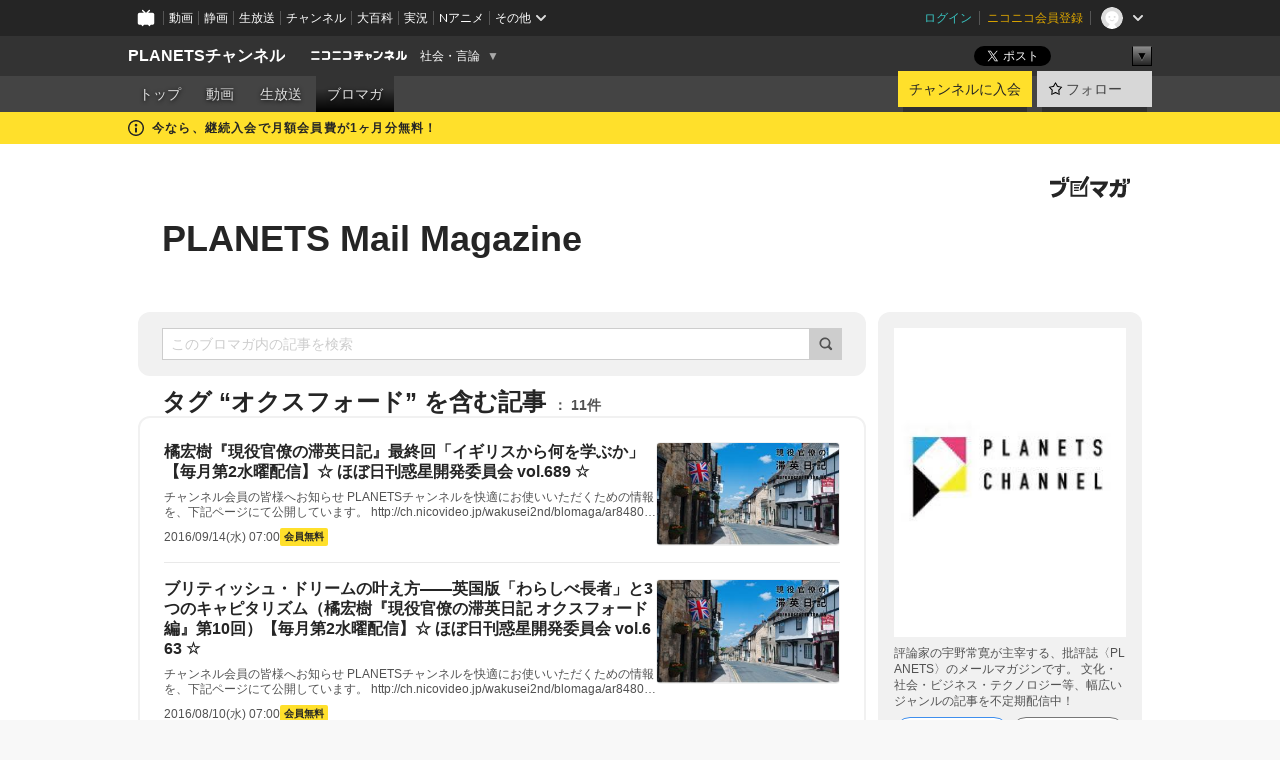

--- FILE ---
content_type: text/html; charset=UTF-8
request_url: https://ch.nicovideo.jp/wakusei2nd/blomaga/tag/%E3%82%AA%E3%82%AF%E3%82%B9%E3%83%95%E3%82%A9%E3%83%BC%E3%83%89
body_size: 68961
content:
<!DOCTYPE HTML PUBLIC "-//W3C//DTD HTML 4.01 Transitional//EN"
"http://www.w3.org/TR/html4/loose.dtd">







<html class="webkit ">

<head>
<meta http-equiv="Content-Type" content="text/html; charset=utf-8">
<meta http-equiv="Content-Script-Type" content="text/javascript">
<meta http-equiv="Content-Style-Type" content="text/css">
<meta http-equiv="X-UA-Compatible" content="IE=edge, chrome=1">
<meta name="copyright" content="(C) DWANGO Co., Ltd.">

<title>オクスフォードの記事 : PLANETS Mail Magazine : PLANETSチャンネル - ニコニコチャンネル
</title>

    

                                            <meta property="og:title" content="オクスフォードの記事 : PLANETS Mail Magazine : PLANETSチャンネル - ニコニコチャンネル ">
<meta property="og:site_name" content="PLANETSチャンネル">
<meta property="og:description" content="宇野常寛が代表を務める『PLANETS』の公式チャンネルです。政治からサブカルチャーまで、ここでしか観られない動画をお届けします。運営（株式会社PLANETS 連絡先：wakusei2nd.biz@gmail.com )">
<meta property="og:url" content="https://ch.nicovideo.jp/wakusei2nd/blomaga/tag/%E3%82%AA%E3%82%AF%E3%82%B9%E3%83%95%E3%82%A9%E3%83%BC%E3%83%89">
<meta property="og:image" content="https://img.cdn.nimg.jp/s/comch/channel-icon/original/ch413/6771651.jpg/512x512l_FFFFFFFF?key=b22c60828554795e7dd5fb1bd0a34aa7defa1c77b0db062b841d9ea51299bc54">
<meta property="og:type" content="website">
<meta property="fb:app_id" content="1080595878705344">
<meta name="twitter:card" content="summary">


    

<script type="text/javascript">
  try {
    window.NicoGoogleTagManagerDataLayer = [];

    var data = {};

        data.user = (function () {
      var user = {};

                  user.login_status = 'not_login';
            user.member_plan_id = null;

      return user;
      })();

    data.content = (function () {
      var content = {};
      content.community_id = '413';
      content.ch_screen_name = 'wakusei2nd';
      content.channel_id = 'ch413';
      content.ch_monthly_charge = '880';
      return content;
    })();

    window.NicoGoogleTagManagerDataLayer.push(data);
    } catch (e) {}
</script>
<!-- Google Tag Manager For Channel Access Analytics -->


    <script>(function(w,d,s,l,i){w[l]=w[l]||[];w[l].push({'gtm.start':
                new Date().getTime(),event:'gtm.js'});var f=d.getElementsByTagName(s)[0],
            j=d.createElement(s),dl=l!='dataLayer'?'&l='+l:'';j.async=true;j.src=
            'https://www.googletagmanager.com/gtm.js?id='+i+dl;f.parentNode.insertBefore(j,f);
        })(window,document,'script','NicoChannelAccessAnalyticsGtmDataLayer','GTM-K8M6VGZ');</script>


<script>
        window.NicoChannelAccessAnalyticsGtmDataLayer.push({
        'event': 'TriggerAccessAnalytics',
        'PageParameter.ChannelId': 'ch413',
        'PageParameter.ContentId': null,
        'PageParameter.ContentBillingType': null,
        'PageParameter.IsChannelLiveMemberFree': null,
        'PageParameter.IsChannelLivePayProgram': null,
        'PageParameter.FrontendId': 32
    });
</script>
<!-- End Google Tag Manager For Channel Access Analytics -->
<!-- Google Tag Manager -->

<script>(function(w,d,s,l,i){w[l]=w[l]||[];w[l].push({'gtm.start':new Date().getTime(),event:'gtm.js'});var f=d.getElementsByTagName(s)[0],j=d.createElement(s),dl=l!='dataLayer'?'&l='+l:'';j.async=true;j.src='https://www.googletagmanager.com/gtm.js?id='+i+dl;f.parentNode.insertBefore(j,f);})(window,document,'script','NicoGoogleTagManagerDataLayer','GTM-KXT7G5G');</script>

<!-- End Google Tag Manager -->

    <meta name="description" content="評論家の宇野常寛が主宰する、批評誌〈PLANETS〉のメールマガジンです。文化・社会・ビジネス・テクノロジー等、幅広いジャンルの記事を不定期配信中！">
    
        
                                
            
        
        
        
        
        
                
        
                
        


                                    <link rel="canonical" href="https://ch.nicovideo.jp/wakusei2nd/blomaga">


    

                        <link rel="alternate" media="only screen and (max-width: 640px)" href="https://sp.ch.nicovideo.jp/wakusei2nd/blomaga/tag/オクスフォード" />

    <link rel="shortcut icon" href="https://ch.nicovideo.jp/favicon.ico?111206">

<link rel="stylesheet" href="https://secure-dcdn.cdn.nimg.jp/nicochannel/chfront/css/legacy-less/base.css?1768454887
">








    <link rel="alternate" type="application/rss+xml" title="PLANETS Mail Magazine" href="https://ch.nicovideo.jp/wakusei2nd/blomaga/nico/feed">


    <link rel="stylesheet" href="https://secure-dcdn.cdn.nimg.jp/nicochannel/chfront/css/legacy-less/channel-channel_base.css?1768454887
">

        <style type="text/css"><!--
                section.site_body {background-color:#ffffff;background-position:left top;background-repeat:no-repeat;background-attachment:scroll;color:#333333;}
section.site_body a {color:#6296c1;}
section.site_body a:visited {color:#6179bf;}

div#channel-main  {background-color:#ffffff;background-position:left top;background-repeat:no-repeat;background-attachment:scroll;color:#333333;}
div#channel-main a {color:#6296c1;}
div#channel-main a:visited {color:#6179bf;}

    --></style>




    <link rel="stylesheet" href="https://secure-dcdn.cdn.nimg.jp/nicochannel/chfront/css/legacy-less/channel-channel_blog.css?1768454887
">
    <link rel="stylesheet" href="https://secure-dcdn.cdn.nimg.jp/nicochannel/chfront/css/channel/blog/body_style.css?1768454887
">

<link rel="stylesheet" href="https://secure-dcdn.cdn.nimg.jp/nicochannel/chfront/css/legacy-less/campaign-ticket_sale-ticket_sale.css?1768454887
">



<script>
var is_login   = false;
var is_premium = false;
var is_channel = true;
var user_is_joinable = false;
var nicopo_balance = false;
var page_code  = "blog_list"||null;
var page_id    = "ch_blomaga_tag"||null;
var user       = null,
    ad_age     = null;
var community = {
    "type":"premium"
};
var channeloption = {
    "first_month_free_flag":true};
var show_danimestore_invitation = false</script>


<script src="https://secure-dcdn.cdn.nimg.jp/nicochannel/chfront/js/polyfill/closest.js"></script>

<script src="https://secure-dcdn.cdn.nimg.jp/nicochannel/chfront/js/lib/jquery/jquery-3.6.min.js"></script>
<script src="https://secure-dcdn.cdn.nimg.jp/nicochannel/chfront/js/lib/jquery/jquery-migrate.3.3.2.min.js"></script>

<script>jQuery.noConflict();</script>
<script src="https://secure-dcdn.cdn.nimg.jp/nicochannel/chfront/js/common.js?1768454887
"></script>



<script src="https://secure-dcdn.cdn.nimg.jp/nicochannel/chfront/js/lib/swfobject.js?v1.5.1"></script>


<script src="https://res.ads.nicovideo.jp/assets/js/ads2.js?ref=ch"></script>

<script src="https://secure-dcdn.cdn.nimg.jp/nicochannel/chfront/js/channel/blog/article.js?1768454887
"></script>
            <script src="https://secure-dcdn.cdn.nimg.jp/nicochannel/chfront/js/channel/blog/article_tag.js?1768454887
"></script>
    <script src="https://secure-dcdn.cdn.nimg.jp/nicochannel/chfront/js/lib/jquery/jquery.easing.1.4.1.js"></script>






<script>
    (function (w, k1, k2) {
        w[k1] = w[k1] || {};
        w[k1][k2] = w[k1][k2] || {};
        w[k1][k2]['CurrentChannel'] = {
            ChannelId: 413,
        };
    })(window, 'NicochFrontCoreForeignVariableBinding', 'ChFront');
</script>


</head>

<body class="
 ja  channel personal">
<!-- Google Tag Manager (noscript) -->
<noscript><iframe src="https://www.googletagmanager.com/ns.html?id=GTM-KXT7G5G" height="0" width="0" style="display:none;visibility:hidden"></iframe></noscript>
<!-- End Google Tag Manager (noscript) -->



                <div id="CommonHeader" class="c-siteCommonHeaderUnit"></div>

<!---->
<!---->


<script>
    window.onCommonHeaderReady = function(commonHeader) {
        commonHeader.mount('#CommonHeader', {
                        frontendId: 32,
            site: 'channel',
            user: {
                                isLogin: false            },
            customization: {
                nextUrl: '/wakusei2nd/blomaga/tag/%E3%82%AA%E3%82%AF%E3%82%B9%E3%83%95%E3%82%A9%E3%83%BC%E3%83%89',
                logoutNextUrl: '/wakusei2nd/blomaga/tag/%E3%82%AA%E3%82%AF%E3%82%B9%E3%83%95%E3%82%A9%E3%83%BC%E3%83%89',
                size: {
                    maxWidth: '1024px',
                    minWidth: '1024px'
                },
                userPanelServiceLinksLabel: 'ニコニコチャンネルメニュー',
                userPanelServiceLinks: [
                    {
                        href : '/my/purchased',
                        label: '購入したもの'
                    },
                    {
                        href : '/my/following',
                        label: '登録したチャンネル'
                    },
                    {
                        href : '/my/mail/subscribing',
                        label: '購読中のブロマガ'
                    },
                    {
                        href : '/start',
                        label: 'チャンネルを開設'
                    },
                    {
                        href : '/portal/anime',
                        label: 'アニメ'
                    },
                    {
                        href : '/portal/blomaga',
                        label: 'ブロマガ'
                    }
                ],
                helpLink: {
                    href: 'https://qa.nicovideo.jp/category/show/429?site_domain=default'
                }
            }
        });
    };
</script>
<script type="text/javascript" src="https://common-header.nimg.jp/3.0.0/pc/CommonHeaderLoader.min.js"></script>
    
        <header class="site">
                            <div id="head_cp">
    <div class="head_inner">

    <nav class="head_breadcrumb" id="head_cp_breadcrumb">
        <h1 class="channel_name"><a href="/wakusei2nd">PLANETSチャンネル</a></h1>
        <div class="site_logo"><a href="https://ch.nicovideo.jp/"><img src="https://secure-dcdn.cdn.nimg.jp/nicochannel/chfront/img/base/niconico_channel_small.png" alt="ニコニコチャンネル"></a></div>

                                <div class="channel_category">
                <a href="/portal/media">
                    社会・言論
                </a>
                <menu class="switch_category">
                    <span class="other">▼</span>
                    <ul id="other_categories_list" style="display:none;">
                        <li ><a href="/portal/blomaga">ブロマガ</a>
<li ><a href="/portal/anime">アニメ</a>
<li ><a href="/portal/movie">映画・ドラマ</a>
<li class="selected"><a href="/portal/media">社会・言論</a>
<li ><a href="/portal/tokusatsu">特撮</a>
<li ><a href="/portal/music">音楽</a>
<li ><a href="/portal/entertainment">エンタメ</a>
<li ><a href="/portal/sports">スポーツ</a>
<li ><a href="/portal/showbiz">芸能</a>
<li ><a href="/portal/life">生活</a>
<li ><a href="/portal/politics">政治</a>
<li ><a href="/portal/game">ゲーム</a>
<li ><a href="/portal/variety">バラエティ</a>
<li ><a href="/portal/gravure">グラビア</a>
                    </ul>
                </menu>
            </div>
            <script>Ch.categoryDropdown.init();</script>
            </nav>

        <menu id="head_sns_share" class="sns_share">
        <!--SNS共有-->
        
        
                                        <div class="sns_button twitter">
            <a href="https://x.com/intent/post" class="twitter-share-button" data-count="horizontal" data-url="https://ch.nicovideo.jp/wakusei2nd" data-text="PLANETSチャンネル #nicoch" data-count="none" data-lang="ja">Post</a>
        </div>

        <div class="sns_button facebook">
            <iframe src="https://www.facebook.com/plugins/like.php?href=https://ch.nicovideo.jp/wakusei2nd&locale=&app_id=227837487254498&amp;send=false&amp;layout=button&amp;width=100&amp;show_faces=false&amp;action=like&amp;colorscheme=light&amp;font&amp;height=21" scrolling="no" frameborder="0" allowTransparency="true"
            style="width:110px; height:21px"></iframe>
                    </div>

        <!--その他のSNS: hatebu gp+-->
        <div class="sns_other">
            <button class="btn_share_toggle"><span class="down">▼</span><span class="up">▲</span></button>
            <div id="head_sns_share_more">
                <ul>
                    <li class="hatebu"><a href="http://b.hatena.ne.jp/entry/s/ch.nicovideo.jp/wakusei2nd/blomaga/tag/%E3%82%AA%E3%82%AF%E3%82%B9%E3%83%95%E3%82%A9%E3%83%BC%E3%83%89" class="hatena-bookmark-button" data-hatena-bookmark-title="PLANETSチャンネル - ニコニコチャンネル" data-hatena-bookmark-layout="basic"><img src="https://b.st-hatena.com/images/entry-button/button-only.gif" alt="このエントリーをはてなブックマークに追加" width="20" height="20"></a>
                </ul>
            </div>
        </div>
        
        <script>
        jQuery(".btn_share_toggle").on("click",function(){
            var sns_other = jQuery(".sns_other");
            var sns_other_panel = jQuery("#head_sns_share_more");
            var target_height = sns_other_panel.find("ul").outerHeight();
            var expanded_class = "expanded";
            if(sns_other.hasClass(expanded_class)){
                //close it
                sns_other_panel.animate({"height":"0"},150);
                sns_other.removeClass(expanded_class);
            }else{
                //open it
                sns_other_panel.animate({"height":target_height},150);
                sns_other.addClass(expanded_class);
            }
        });
        </script>
        
    </menu>
    
    </div>
    </div>
    <div id="head_cp_menu">
    <div class="head_inner">
                                <nav class="current channel" id="cp_menu">
                <ul>
                                                                                                        <li class="">
                        <a href="/wakusei2nd">トップ</a>

                                                                    <li class="">
                            <a href="/wakusei2nd/video">動画</a>
                    
                    
                                                                    <li class="">
                            <a href="/wakusei2nd/live">生放送</a>
                    
                                                                                                                        <li class="selected">
                            <a href="/wakusei2nd/blomaga">ブロマガ</a>
                    
                                                    </ul>
            </nav>
                    
        <div class="user_control">
                        <div id="member_continuation_react_pc_root"></div>
            <script src="https://dcdn.cdn.nimg.jp/nicochannel/nicochfrontcore/main/Component/ChFront/Endpoint/Channel/ContinuationRank/ContinuationRankEntryPoint.js?1768454887
"></script>
            
            <div class="join_leave">
                    
    
    <div class="cell">

                                <a class="join need_login"
               href="/ch413/join?a=a"
               data-selector="sendGA360Event"
               data-ga-event-tag="nicoch_click_header-join-button"
            >
                                                    チャンネルに入会
                            </a>
            </div>
                                    <div class="cell">
            <a href="https://account.nicovideo.jp/login?next_url=%2Fwakusei2nd%2Fblomaga%2Ftag%2F%25E3%2582%25AA%25E3%2582%25AF%25E3%2582%25B9%25E3%2583%2595%25E3%2582%25A9%25E3%2583%25BC%25E3%2583%2589&site=channel&time=1768679634&hash_key=6e5c2503"
               class="btn_follow bookmark"
               onmouseover="jQuery('#please_login').show(); return false;"
               onmouseout="jQuery('#please_login').hide(); return false;"
               data-selector="sendGA360Event"
               data-ga-event-tag="nicoch_click_header-follow-button"
            >
            <span class="labels">
                <span class="off">フォロー</span>
            </span>
            </a>
        </div>
    
            </div>
        </div>
    </div>
    </div>    
    
    
    

                                            <div class="c-headerMsgBar" data-name="firstMonthFree">
                    <div class="headerMsgContentsArea">
                        <a class="headerMsgContent" href="/wakusei2nd/join">
                            <span class="headerMsgIcon"><svg xmlns="http://www.w3.org/2000/svg" viewBox="0 0 23 23"><path d="M11.5 0C17.851 0 23 5.149 23 11.5S17.851 23 11.5 23 0 17.851 0 11.5 5.149 0 11.5 0zm0 2a9.5 9.5 0 100 19 9.5 9.5 0 000-19zm.5 9a1 1 0 011 1v5a1 1 0 01-1 1h-1a1 1 0 01-1-1v-5a1 1 0 011-1h1zm-.5-5.5a2 2 0 110 4 2 2 0 010-4z"/></svg></span>
                            <span class="headerMsgText">今なら、継続入会で月額会員費が1ヶ月分無料！</span>
                        </a>
                    </div>
                </div>
                                    
    
        
        
    <script>

    //共有ボタンに展開イベントを割り振り
    var panel	= jQuery("#shareMenuBar"),
            trigger = jQuery("#shareMenuTrigger");
    jQuery("#shareMenuTrigger").on('click', function(event){
        if(panel.is(':visible')){
            toggleShareMenu(false);
        }else{
            toggleShareMenu(true);
        }
        return false;
    });

    //ヘッダーの初月無料プランリンクclick後に、入会プラン周りを目立たせる
    jQuery("a#first_month_free_flag").on('click', function(){
        var joinMenu = jQuery("#cp_joinmenu");
        var animateDuration = 500;
        var isScroll = Ch.smoothScroll("#cp_joinmenu", {"duration": animateDuration});
        joinMenu
            .wrapInner('<div class="cp_joinmenu_cnt"></div>')
            .append('<span class="bg_cp_joinmenu"></span>')
            .css({"position":"relative"});
        var cnt = joinMenu.find(".cp_joinmenu_cnt");
        var bg = joinMenu.find(".bg_cp_joinmenu");
        cnt.css({"position":"relative", "z-index":"1"});
        bg.css({
            "position":"absolute",
            "top":0,
            "left":0,
            "z-index":0,
            "width": joinMenu.innerWidth(),
            "height": joinMenu.innerHeight(),
            "background": "#fff",
            "opacity":"0"
        });
        setTimeout(function(){
            bg.animate({"opacity":"1"},100).animate({"opacity":"0"},1000,function(){this.remove()})
        }, animateDuration);
        if(isScroll) {return false;}
    });

    </script>
    





            </header>

                <section class="site_body">
            <article class="content white" data-page-id="ch_blomaga_tag">
                <div class="p-channelBlogArticleList">
    <div class="p-channelBlogArticleList__header">
        <div class="c-blogSignature">
    <a href="/portal/blomaga">
        <svg xmlns="http://www.w3.org/2000/svg" viewBox="0 0 80 22">
    <path d="M58.138 5.428c-.385 2.154-1.397 6.484-7.408 10.689 1.801 1.74 2.449 2.527 3.016 3.21L50.569 22v-.002c-2.166-3.066-5.79-6.317-8.238-8.12l2.773-2.443c.628.434 1.477.994 3.056 2.341 3.138-1.926 4.25-3.992 4.777-4.924H40.166V5.428h17.972ZM11.071 6.724h5.303c-.41 5.656-2.443 12.8-13.5 14.978l-1.599-3.368c9.067-1.653 10.383-6.02 11.05-9.92H0v-3.55h11.071v1.86ZM69.24 3.562c-.061.999-.103 2-.203 3.387h2.848v1.89l.856-.029c.516-.018 1.374-.047 2.133-.365v.002c.58-.242 1.011-.621 1.286-1.103v2.893c0 2.203-.163 6.918-.85 8.836-.831 2.306-2.834 2.408-3.806 2.408-.404 0-1.516-.021-3.824-.306l-.223-3.593c.77.142 1.883.347 3.056.347 1.255 0 1.538-.245 1.74-1.265.122-.611.365-4.795.365-5.367v-.98h-3.966c-1.215 7.43-5.91 10.408-7.266 11.286l-2.449-2.756c3.441-1.917 5.284-4.306 6.154-8.53h-5.182V6.95h5.546c.1-1.632.1-2.632.1-3.428l3.684.04ZM31.168 7.048h-8.67v11.691h12.699v-7.748l1.932-3.262v12.959H20.566V5.098h11.756l-1.154 1.949Z"/>
    <path d="M28.683 15.116H23.96v-1.392h4.724v1.392ZM37.656.199l1.107.667.661.818-6.296 10.628h-.002c.005-.001-1.804 1.43-1.804 1.43l-.895.708s-.362.302-.565.18c-.203-.123-.113-.59-.113-.59l.578-3.405L36.628 0l1.028.199ZM28.896 12.472h-4.937V11.08h5.173l-.236 1.392ZM29.52 9.827h-5.561V8.436h6.386l-.825 1.391ZM75.676 5.968c0 1.91-2.007 1.975-2.964 2.008v-1.42c.972-.016 1.295-.179 1.295-.766h-1.295V2.786h2.964v3.182ZM80 5.968c0 1.91-2.007 1.975-2.962 2.008v-1.42c.972-.016 1.296-.179 1.296-.766h-1.296V2.786H80v3.182ZM19.187 2.117c-.972.017-1.295.18-1.295.767h1.295v3.003h-2.963V2.704c0-1.91 2.008-1.975 2.963-2.008v1.42ZM14.863 2.117c-.972.017-1.295.18-1.295.767h1.295v3.003h-2.964V2.704C11.9.794 13.908.73 14.863.696v1.42Z"/>
</svg>
    </a>
</div>
        <h1 class="blogTitle">
            <a href="/wakusei2nd/blomaga">
                PLANETS Mail Magazine
            </a>
        </h1>
    </div>

    <div class="p-channelBlogArticleList__mainColumn">
                                <div class="c-blogArticleListSortMenu">
    <form class="searchBox" action="/wakusei2nd/blomaga" method="get">
        <label>
            <input class="c-formInputTypeText"
                   id="keyword"
                   name="keyword"
                   type="text"
                   autocomplete="off"
                   maxlength="255"
                   value=""
                   placeholder="このブロマガ内の記事を検索"
            >
            <button type="submit" class="c-formButtonWithIconOnly">
                <svg xmlns="http://www.w3.org/2000/svg" viewBox="0 0 24 24">
    <path d="m20.73 18.26-3.308-3.31a8.199 8.199 0 0 0 1.32-4.46c0-4.55-3.699-8.25-8.246-8.25-4.548 0-8.246 3.7-8.246 8.25s3.698 8.25 8.246 8.25c1.639 0 3.168-.49 4.457-1.32l3.309 3.31c.34.34.79.51 1.239.51.45 0 .9-.17 1.24-.51.679-.68.679-1.79 0-2.47h-.01Zm-10.234-2.01a5.756 5.756 0 0 1-5.747-5.75c0-3.17 2.578-5.75 5.747-5.75a5.756 5.756 0 0 1 5.747 5.75c0 1.17-.35 2.27-.96 3.18-.43.64-.97 1.19-1.609 1.61-.91.61-1.999.96-3.178.96Z"/>
</svg>
            </button>
        </label>
            </form>

    </div>

            
                            <div class="c-blogArticleListHeader">
    <h2>
                    <span>
                                    タグ&nbsp;“オクスフォード”&nbsp;を含む記事
                            </span>
                <small>
            11件
        </small>
    </h2>
    </div>
                <div class="articleContainer">
                                            <div class="c-blogArticleListItem">
    <a href="/wakusei2nd/blomaga/ar1103198">
        <div class="articleSummary">
            <h2>橘宏樹『現役官僚の滞英日記』最終回「イギリスから何を学ぶか」【毎月第2水曜配信】☆ ほぼ日刊惑星開発委員会 vol.689 ☆</h2>
            <p>チャンネル会員の皆様へお知らせ
PLANETSチャンネルを快適にお使いいただくための情報を、下記ページにて公開しています。
http://ch.nicovideo.jp/wakusei2nd/blomaga/ar848098
（１）メルマガを写真付きのレイアウトで読む方法について
（２）Gmail使用者の方へ、メルマガが届かない場合の対処法
（３）ニコ生放送のメール通知を停止する方法について
を解説していますので、新たに入会された方はぜひご覧ください。

橘宏樹『現役官僚の滞英日記』最終回「イギリスから何を学ぶか」
☆ ほぼ日刊惑星開発委員会 ☆
2016.9.14 vol.689
http://wakusei2nd.com


今朝のメルマガは橘宏樹さんの『現役官僚の滞英日記』最終回をお届けします。今回は、約２年にわたった連載の総まとめとして、マネジメント手法、外交戦略、コミュニケーションにおける日英の違いから何を学ぶべきかについて論じます。
▼プロフィール
橘宏樹（たちばな・ひろき）
官庁勤務。2014年夏より2年間、政府派遣により英国留学中。官庁勤務のかたわら、NPO法人ZESDA（http://zesda.jp/）等の活動にも参加。趣味はアニメ鑑賞、ピアノ、サッカー等。
本メルマガで連載中の橘宏樹『現役官僚の滞英日記』これまでの配信記事一覧はこちらのリンクから。
※本稿の内容（過去記事も含む）に関して、皆様からのご質問や、今後取材して欲しいことを受け付けたいと思います。こちらのフォームまたはTwitter（@ZESDA_NPO）にお寄せいただければ、できるかぎりお応えしたいと思いますので、どうぞよろしくお願いいたします。
前回：ブリティッシュ・ドリームの叶え方――英国版「わらしべ長者」と3つのキャピタリズム（橘宏樹『現役官僚の滞英日記 オクスフォード編』第10回）
おはようございます。橘です。早いもので今号が本連載の最終回となります。帰国して１か月が経ち、僕は官庁の通常業務に復帰しております。２年前と同じ建物のなかで同僚との日々を再開しておりますと、離任する前と時間が急に接続するようで、あれれ、僕はずっとここに座っていたのではないか、という思いが一瞬去来することがあります。
しかし、ロンドンやオクスフォードで出来た友人たちとは、それぞれ母国に帰ってもちょこちょことしたやり取りが続いています。SNSでは世界中の友達の近況がわかるのは素晴らしいですね。オリンピックのときはLSEでのブラジル人クラスメイトと長いことチャットをしました。また、最近は、オクスフォードのクラスメイト（アメリカ人）が日本に遊びにきて、拙宅に1週間泊まっていきました。一緒に『ガンダムUC』を毎晩一話ずつ観たり、『シン・ゴジラ』を観に行ったりしました。ほかにも日本で職を得ようと長期滞在している友人もいて、ちょくちょく遊んでいます。やはり夢ではなかったわけです。背景画像がオクスフォードから東京に差し替わっている違和感を楽しんでいます。
さて、今回は、2年間の留学の総括として、イギリスから日本が学べることをまとめてみたいと思います。
まず、昨今日本への導入が進んでいる「コーポレート・ガバナンス」というアングロ・サクソン的経営手法のルーツや必然性をイギリスで目の当たりにする中で、善し悪しについて思うところがあったので、それについて書きます。それから、個人的に日本がイギリスから学ぶべきだと思う点について、やや具体的な提案も含めて述べてみたいと思います。

▲国会議事堂と皇居。戦場に戻ってきました。

▲戻ってきました霞が関の官庁街。みんな遅くまで働いています。
■コーポレート・ガバナンスと貴族支配
まず、いわゆる「コーポレート・ガバナンス」と呼ばれるアングロ・サクソン流意思決定・経営手法の根本的な特徴は、ざっくり言ってしまうと「経営と執行の完全な分離」、そしてそれを前提にした「トップ・ダウン形式」だと思います。方向性や戦略など組織の意思決定を行い、執行過程を管理するのが「経営」、決定内容通りに実行するのが「執行」です。コーポレート・ガバナンスではこの二つをしっかり切り離すことが要諦とされています。経営者は、執行過程をしっかりウォッチして、評価したり次の行動を思案したりします。ですから、適切な経営判断を支える情報を確保するために、売上やコストなどのあらゆるデータ、各種判断や実行の根拠などを、執行者に明らかにさせます（透明性・説明責任）。説明要求と経営指示を繰り返すことによって「PDCAサイクル」を徹底的に回すわけです。株主や投資家は取締役会に対して、取締役会は執行役員以下の高級労働者に対して、ホワイトカラーはブルーカラーに対して、このような管理を行う階層構造があります。
ポイントは、経営者と執行者（労働者）では、持っているスキルも生き様もまったく違うということにあります。
経営者は、利潤追求が至上命題です。上から俯瞰し要所を突いて指示を与えます。情報収集、分析、計画立案能力が重要です。どういう数値を提出させればよいか。それらをどう読み解くか。数値の精度をどのように担保するか、アメとムチをどう設計するか、などが問われます。他方で、極端に言うと、素晴らしい何かを自分の手で創り出す実力、従業員を鼓舞したり共に汗して先導したりするリーダーシップ、職場のコミュニティの中で信頼される人間力などは要らないのです。要するに「上から目線で」「情報を見ているだけ」だけれども、「正鵠を得て」、「他人に」目的を達成「させる」能力が問われるのです。そのために、競馬場や晩餐会の機会に、閉じられたコミュニティの中で決定的な情報交換をして、前号で描写したように、「コネ」と「チエ」を「カネ」に変える算段をするところで、勝負をしています。
ブリティッシュ・ドリームの叶え方――英国版「わらしべ長者」と3つのキャピタリズム（橘宏樹『現役官僚の滞英日記 オクスフォード編』第10回）
そしてそれは、出自や学歴を大きく共有するなど、高い同質性を前提にした、お互いの知性やコネクションの広さ、秘密に対するモラルを信頼しあえる関係があるから成り立つのです。さらに言うと、たとえば英国議会ではオープンな空間で、大人数が同時に参加し、徹底した高度な議論が闘われており、熟議型議会政治の最高峰として世界中の羨望を集めていますが、あの場のディベートの成員もみなオックス・ブリッジ出身で、批判能力・議論能力を徹底的に鍛え上げられた高い同質性を有した者同士だからこそ可能なのです。
僕の目には、むしろ日本の国会議員の方が出自に多様性があり、英国議会に比して国民全体を箱庭的に代表しているように思います。だからこそ、持てる能力や性質が千差万別となります。そうした人々の集団内で合意形成を図るためには、密室で少人数が集まり、相手によって説明方法や言葉すら変えながら、皆に信頼される「調整役」が汗をかいて、一貫性を保つというごまかすようなスキルを駆使する「根回し」を展開することで、コミュニケーション・コストを贖（あがな）う必要がどうしても大きくなってきてしまいます。
これを「不透明だ」と（特に、根回ししてもらえなかった人々が）非難することにも理はあると思いますから、なかなか難しいところです。もちろん、こうした「根回し」は英国でも行われている思いますが、なるべくオープンな議論の場を使うことで、コミュニケーション・コストを抑えていると思います。

▲オクスフォード街中のバー。屋上テラスで夜更けまで楽しめました。

▲聖メアリー教会とラドクリフ・カメラ。オクスフォード大学を象徴する2トップです。

【ここから先はチャンネル会員限定！】
PLANETSの日刊メルマガ「ほぼ日刊惑星開発委員会」は今月も厳選された記事を多数配信します！ すでに配信済みの記事一覧は下記リンクから更新されていきます。
http://ch.nicovideo.jp/wakusei2nd/blomaga/201609
　</p>
            <div class="c-blogArticleListMetadata">
    <span class="publishDate">2016/09/14(水) 07:00</span>

                            <span class="c-labelPaymentType">
                    <strong>会員無料</strong>
            </span>
        
            
    </div>
        </div>

                    <div class="articleThumbnail">
                <img src="https://secure-dcdn.cdn.nimg.jp/blomaga/material/channel/article_thumbnail/ch413/1003226" alt="橘宏樹『現役官僚の滞英日記』最終回「イギリスから何を学ぶか」【毎月第2水曜配信】☆ ほぼ日刊惑星開発委員会 vol.689 ☆">
            </div>
            </a>
</div>
                                            <div class="c-blogArticleListItem">
    <a href="/wakusei2nd/blomaga/ar1082420">
        <div class="articleSummary">
            <h2>ブリティッシュ・ドリームの叶え方――英国版「わらしべ長者」と3つのキャピタリズム（橘宏樹『現役官僚の滞英日記 オクスフォード編』第10回）【毎月第2水曜配信】☆ ほぼ日刊惑星開発委員会 vol.663 ☆</h2>
            <p>チャンネル会員の皆様へお知らせ
PLANETSチャンネルを快適にお使いいただくための情報を、下記ページにて公開しています。
http://ch.nicovideo.jp/wakusei2nd/blomaga/ar848098
（１）メルマガを写真付きのレイアウトで読む方法について
（２）Gmail使用者の方へ、メルマガが届かない場合の対処法
（３）ニコ生放送のメール通知を停止する方法について
を解説していますので、新たに入会された方はぜひご覧ください。

ブリティッシュ・ドリームの叶え方――英国版「わらしべ長者」と3つのキャピタリズム（橘宏樹『現役官僚の滞英日記 オクスフォード編』第10回）【毎月第2水曜配信】
☆ ほぼ日刊惑星開発委員会 ☆
2016.8.10 vol.663
http://wakusei2nd.com


今朝は『現役官僚の滞英日記』をお届けします。しばしば「階級社会である」と言われるイギリスですが、現代におけるその構造はどうなっているのでしょうか。シティが持つ「カネ」、ジェントルメンズ・クラブの「コネ」、大学やシンクタンクの持つ「知識」の３要素と、ヒトの流動性の担保を両立する独特の仕組みを解説します。
▼プロフィール
橘宏樹（たちばな・ひろき）
官庁勤務。2014年夏より2年間、政府派遣により英国留学中。官庁勤務のかたわら、NPO法人ZESDA（http://zesda.jp/）等の活動にも参加。趣味はアニメ鑑賞、ピアノ、サッカー等。
本メルマガで連載中の橘宏樹『現役官僚の滞英日記』これまでの配信記事一覧はこちらのリンクから。
※本稿の内容（過去記事も含む）に関して、皆様からのご質問や、今後取材して欲しいことを受け付けたいと思います。こちらのフォームまたはTwitter（@ZESDA_NPO）にお寄せいただければ、できるかぎりお応えしたいと思いますので、どうぞよろしくお願いいたします。
前回：エリートの自滅――問われるコミュニティブ・リーダーシップの真価（橘宏樹『現役官僚の滞英日記：オクスフォード編』第９回）
こんにちは。橘です。7月末に無事に最終帰国をしました。さすが東京は蒸し暑いですね。出発直前の1週間は別送便の梱包や部屋の掃除、送別会でバタバタと余裕なく過ごしました。感慨に耽る暇はなかったのですが、オクスフォードのクラスメイトやロンドンで知り合った方々とは、また近いうちに会いましょうと言って少し長めのハグをしてきました。これは別れじゃない、これからが友情のスタートなのさ、などと自分に言い聞かせながら、寂しさはなるべく振り切って、今は家族や同僚との二年ぶりの再会の喜びに目を向けています。また、例によって疲労と時差ボケにも苦しんでいます。朝早く目が覚め、昼下がりには強烈な睡魔に襲われ、夜は眠れません。身体が日本の気候や生活習慣に馴染むのには、思うより時間がかかりそうです。
さて、日本に降り立ってまず感じたのは、街を走る自転車への恐怖です。イギリスでは自転車は歩道の走行が禁止されており車道を車線通りに走ります。しかし、日本では狭い歩道を自転車が対向して走ってきます。その上イヤホンをして片手でスマフォをいじりながら自転車を漕ぐ人もいますよね。イギリスの自転車ルールに慣れた神経では、この危なっかしさに少し気疲れします。
それから、やっぱり街全体に高齢者が多いなと感じました。ロンドンでは乳母車が溢れかえっていたことに比べると非常に対照的です。社会の活力維持という点ではやや心配な点もありますけれど、東京はロンドンよりも、かなりバリアフリーが進んでいると思いますし、アクティブな高齢者が楽にあちこち出かけられることはよいことだと思います。
このほかにも帰国して気がつく僕の内面の変化、日本の良さをあらためて感じた点、違和感を抱いたポイントなどは多々ありますが、それらについては、次回最終号にまとめてみたいと思います。今回は、ロンドンでの1年、オクスフォードでの1年を通じて得た学びを総括したいと思います。
僕は、イギリスに来たばかりの連載第１回において、

《僕は、「この人たちは、少しずるい気もするけど、戦略家、リアリストとして『センス』がいいのではないか」という印象を受けました。しかも、100年くらい全世界の制海権を握っていたということは、一時期に突出したリーダーがいたというだけではなくて、伝統的、集団的、組織的な形でそうしたセンスを共有していたのではないか》

と書いたように、イギリスの指導層の強さやうまさの秘密を学ぶことが大きなテーマでした。このうち「リアリストとしてのセンス」に関しては、ロンドンでの1年を終えた昨年の7月頃に「無戦略を可能にする5つの戦術」にまとめたとおりの結論を得ました。
「無戦略」を可能にする５つの「戦術」～イギリスの強さの正体～（橘宏樹『現役官僚の滞英日記』第11回） ☆ ほぼ日刊惑星開発委員会 vol.381 ☆
今回は、もうひとつの問題関心であった「伝統的、集団的、組織的」な「センスの共有方法」について、僕の観察結果を書いてみたいと思います。
前号に掲載した写真でおわかりのように、イギリスにはロイヤル・アスコットのような社交の場でシルクハットに燕尾服で特別席に居並ぶ人々に象徴される、「上流階級」が明確に存在しています。
エリートの自滅――問われるコミュニティブ・リーダーシップの真価（橘宏樹『現役官僚の滞英日記：オクスフォード編』第９回）【毎月第１木曜日配信】☆ ほぼ日刊惑星開発委員会 vol.637 ☆
彼等のような人々は日本社会ではなかなか目の当たりにしにくい存在なのですが、イギリスの上流階層は、ただ金持ちであるということ以上に、「特権」を持っています。特権とは、誰々しかどこそこに入れない、といった話が多く、結局のところ、「カネ・コネ・知識」を莫大に持っている人々との交流権を意味します。そして、巧妙にフィルターをかけて、既存メンバーにメリットを出せそうな人にはこの交流権を与えて取り込んでいくことで、閉鎖性を保ちながらもコミュニティの魅力をアップデートしているのです。
■「カネ・コネ・知識」――連動する3つのキャピタリズム
僕は、この2年間イギリスのエリート層の世界を観察して、この「カネ・コネ・知識」の3つの価値を中心とした3つのキャピタリズム（①フィナンシャル・キャピタリズム、②ソーシャル・キャピタリズム、③インテレクチュアル・キャピタリズム）が存在していると思うに至りました。このうち2つ（ソーシャル・キャピタリズム、インテレクチュアル・キャピタリズム）の存在については、尾原和啓さんの「配電盤モデル」をお借りしながら連載第6回で少し詳しく描写しました。各キャピタリズムはそれぞれ、クローズドの対人関係を基調としたクオリティ・コントロールを伴う「英国型プラットフォーム」とも呼べるスタイルの下で、知なら知を、富なら富を、絶えず集めては生み出しています。
「英国型プラットフォーム」と２つのキャピタリズム――「プロデュース理論」で比較する日英のイノベーション環境（橘宏樹『現役官僚の滞英日記 オクスフォード編』第６回）【毎月第１木曜配信】 ☆ ほぼ日刊惑星開発委員会 vol.558 ☆
これら3つのプラットフォームそれぞれが価値を自己増殖しているとともに、互いに連動し循環しています。一枚で表現するとすれば下図（図１）のとおりです。

（図１）
なかでも、投資や寄付を通じて「カネ」を「コネと知識」に変換してみんなで積み上げておき（図２）、適宜「コネと知識」を「カネ」に変えて富を増やす（図３）という「カネ」⇔「コネ・知識」間のダイナミックな潮流がやはり基調となっています。この価値変換において決定的な役割を果たすのが、サロンなどの閉じられた社交場であり、そこで出会う「カタリスト」の機転です。ですから、「特権」とは、すなわち、自分の持っているキャピタルを、自分が欲しい他のキャピタルに変えてくれる「カタリスト」に出会えるサロンへの入場資格なのです。そして、キャピタルとは他の2キャピタルと機転の積。つまり、「カネ」とは「コネ」と「知識」と「機転」の積であり、「コネ」とは「カネ」と「知識」と「機転」の積であり、「知識」とは、「カネ」と「コネ」と「機転」の積である、ということなのです。

【ここから先はチャンネル会員限定！】
PLANETSの日刊メルマガ「ほぼ日刊惑星開発委員会」は今月も厳選された記事を多数配信します！ すでに配信済みの記事一覧は下記リンクから更新されていきます。
http://ch.nicovideo.jp/wakusei2nd/blomaga/201608
　</p>
            <div class="c-blogArticleListMetadata">
    <span class="publishDate">2016/08/10(水) 07:00</span>

                            <span class="c-labelPaymentType">
                    <strong>会員無料</strong>
            </span>
        
            
    </div>
        </div>

                    <div class="articleThumbnail">
                <img src="https://secure-dcdn.cdn.nimg.jp/blomaga/material/channel/article_thumbnail/ch413/1003226" alt="ブリティッシュ・ドリームの叶え方――英国版「わらしべ長者」と3つのキャピタリズム（橘宏樹『現役官僚の滞英日記 オクスフォード編』第10回）【毎月第2水曜配信】☆ ほぼ日刊惑星開発委員会 vol.663 ☆">
            </div>
            </a>
</div>
                                            <div class="c-blogArticleListItem">
    <a href="/wakusei2nd/blomaga/ar1063022">
        <div class="articleSummary">
            <h2>エリートの自滅――問われるコミュニティブ・リーダーシップの真価（橘宏樹『現役官僚の滞英日記：オクスフォード編』第９回）【毎月第１木曜日配信】☆ ほぼ日刊惑星開発委員会 vol.637 ☆</h2>
            <p>チャンネル会員の皆様へお知らせ
PLANETSチャンネルを快適にお使いいただくための情報を、下記ページにて公開しています。
http://ch.nicovideo.jp/wakusei2nd/blomaga/ar848098
（１）メルマガを写真付きのレイアウトで読む方法について
（２）Gmail使用者の方へ、メルマガが届かない場合の対処法
（３）ニコ生放送のメール通知を停止する方法について
を解説していますので、新たに入会された方はぜひご覧ください。

エリートの自滅――問われるコミュニティブ・リーダーシップの真価（橘宏樹『現役官僚の滞英日記：オクスフォード編』第９回）
☆ ほぼ日刊惑星開発委員会 ☆
2016.7.7 vol.637
http://wakusei2nd.com


今朝のメルマガは橘宏樹さんの連載『現役官僚の滞英日記』をお届けします。今回のEU離脱国民投票で民意をコントロールしきれなくなっていることが明らかになった英国のエリートたち。これまで社会をリードしてきた彼らが今後どのような動きを見せていくのかを占います。
▼プロフィール
橘宏樹（たちばな・ひろき）
官庁勤務。2014年夏より2年間、政府派遣により英国留学中。官庁勤務のかたわら、NPO法人ZESDA（http://zesda.jp/）等の活動にも参加。趣味はアニメ鑑賞、ピアノ、サッカー等。
本メルマガで連載中の橘宏樹『現役官僚の滞英日記』これまでの配信記事一覧はこちらのリンクから。
※本稿の内容（過去記事も含む）に関して、皆様からのご質問や、今後取材して欲しいことを受け付けたいと思います。こちらのフォームまたはTwitter（@ZESDA_NPO）にお寄せいただければ、できるかぎりお応えしたいと思いますので、どうぞよろしくお願いいたします。
前回：EU離脱「決定」の報道は間違い!? ここからが英国政治の真骨頂（橘宏樹『現役官僚の滞英日記』特別号外）
こんにちは。オクスフォードの橘です。最近は、試験の打ち上げもかねて、同級生と卒業旅行に行ってきました。地中海のコルシカ島（フランス領）で泳いできました。イギリスの空とはまったく異なり、地中海は焼け付くような陽射しでした。まだシーズン前で人も少なく、適当に鄙（ひな）びた遠浅のビーチで泳いだり昼寝したりと、みんなで遊び倒してきました。小学生のように日焼けして、現在、肌がずる剥けになっています。忘れられない楽しい思い出ができました。
そして、7月25日には遂に最終帰国することになります。帰国後は派遣元の役所の業務に戻ります。修士論文の締切は9月1日ですけれど、帰国後は浦島太郎状態でバタつくでしょうから、それまでにあらかた書いてしまわねばなりません。お世話になった方々への挨拶回りも始めました。最近ロンドンに滞在した際、約2年前に最初に暮らしていた場所（クイーンズウェイ・ベイズウォーター周辺、ハイドパークのそば）に宿泊しました。矛盾するようなことを言うようですが、懐かしい街を歩いていると、これから何を得られるだろうか、不安だったり期待に胸を膨らませていたりしていた連載第１回の頃の気持ちを、まざまざと思い出すような気もする一方で、今はまったく忘れてしまった別の人物になっているような感もあります。
（参考）橘宏樹『現役官僚の滞英日記』第1回：なぜイギリスなのか
いずれにせよ、僕はこの2年間で、当初の想像を遥かに超える成果を得られたと思います。少なくとも、時間は一秒たりとも無駄にしなかったと思います。毎日キャパ・オーバーするまで何かをしていました。学識や経験だけではなく、特にロンドンで築き上げた人間関係は「拠点」とすら言えるものが得られたと思いますから、帰国後も継続して（むしろ帰国後こそ）官業やNPO活動との相乗効果を発揮していくと思います。
帰国後の挨拶では「留学での学びや経験を今後の業務に活かして～」などの口上が定番でしょうが、僕は「イギリスの人脈や情報源を今後の業務に活かして～」と述べることになるでしょうし、事実として必ずそうなると思います。ぜひPLANETSにも還元していきたいと思います。
さて、イギリスのEU離脱の国民投票結果を受けて号外を緊急寄稿させていただいた後も、激動は続いています。日本の皆様のもとにも、毎日のように最新情報が断片的に届いて「どうなってしまうんだろう」と思われているのではないかと思います。
国民投票のやり直しを求める運動が起きたり、労働党はイマイチ熱心に残留運動をしなかったコービン党首の責任を追及したり、中国における香港のようにロンドンだけ「独立」してEUに加盟する一国二制度案が出されたり、スコットランドや北アイルランドも独立してEUに残留（独立的に再加盟）しようとしたりと、てんてこ舞いです。EU側も、イギリスに妥協的な姿勢を示して他のメンバー国が同様に離脱されては困るので、独仏伊は連携してイギリスに対して強硬な姿勢を取っています。
こうしてみると、改めて「限りなく離脱に近い残留」というのがイギリスの真のコンセンサスだったように思われます。そもそもこれまでも、独立通貨しかり、他のEU諸国に比べて、かなり特別なポジションを確保してきていたと思います。EUから見れば「ホント、どこまで自分勝手なの？」と苛立ちが抑えきれないところでしょう（目立った失言をしないメルケル独首相ってオトナだなあって思います）。
今回の失敗の評価をめぐり、衆愚的・感情的ポピュリズムの脅威と見たり、英国エリートの質の低下を指摘したりと、批判の観点も百出しています。

▲Wolfson College の”ball”と呼ばれるお祭り（もとは舞踏会）です。みなドレスアップして参加します。会費は食事なしでも約12000円程度かかります。移動式メリーゴーランドが運び込まれ一晩中飲んだり踊ったりの宴が続きます。50周年記念ということもあり盛大でした。Brexitで巷が揺れているなか、ここは別世界なのだなと感じられました…。

【ここから先はチャンネル会員限定！】
PLANETSの日刊メルマガ「ほぼ日刊惑星開発委員会」は今月も厳選された記事を多数配信します！ すでに配信済みの記事一覧は下記リンクから更新されていきます。
http://ch.nicovideo.jp/wakusei2nd/blomaga/201607
　</p>
            <div class="c-blogArticleListMetadata">
    <span class="publishDate">2016/07/07(木) 07:00</span>

                            <span class="c-labelPaymentType">
                    <strong>会員無料</strong>
            </span>
        
            
    </div>
        </div>

                    <div class="articleThumbnail">
                <img src="https://secure-dcdn.cdn.nimg.jp/blomaga/material/channel/article_thumbnail/ch413/1003226" alt="エリートの自滅――問われるコミュニティブ・リーダーシップの真価（橘宏樹『現役官僚の滞英日記：オクスフォード編』第９回）【毎月第１木曜日配信】☆ ほぼ日刊惑星開発委員会 vol.637 ☆">
            </div>
            </a>
</div>
                                            <div class="c-blogArticleListItem">
    <a href="/wakusei2nd/blomaga/ar1057463">
        <div class="articleSummary">
            <h2>EU離脱「決定」の報道は間違い!? ここからが英国政治の真骨頂（橘宏樹『現役官僚の滞英日記』特別号外）☆ ほぼ日刊惑星開発委員会 vol.628 ☆</h2>
            <p>チャンネル会員の皆様へお知らせ
PLANETSチャンネルを快適にお使いいただくための情報を、下記ページにて公開しています。
http://ch.nicovideo.jp/wakusei2nd/blomaga/ar848098
（１）メルマガを写真付きのレイアウトで読む方法について
（２）Gmail使用者の方へ、メルマガが届かない場合の対処法
（３）ニコ生放送のメール通知を停止する方法について
を解説していますので、新たに入会された方はぜひご覧ください。

EU離脱「決定」の報道は間違い!?ここからが英国政治の真骨頂（橘宏樹『現役官僚の滞英日記』特別号外）
☆ ほぼ日刊惑星開発委員会 ☆
2016.6.28 vol.628
http://wakusei2nd.com


6月23日、イギリスでEU離脱を問う国民投票が行われ離脱支持が多数となり、内外のメディアで議論が百出しています。そこで今回のメルマガでは『現役官僚の滞英日記』の橘宏樹さんに緊急寄稿をお願いし、離脱決定後のイギリス政治の動きについて展望していただきました。
▼プロフィール
橘宏樹（たちばな・ひろき）
官庁勤務。2014年夏より2年間、政府派遣により英国留学中。官庁勤務のかたわら、NPO法人ZESDA（http://zesda.jp/）等の活動にも参加。趣味はアニメ鑑賞、ピアノ、サッカー等。
本メルマガで連載中の橘宏樹『現役官僚の滞英日記』これまでの配信記事一覧はこちらのリンクから。
※本稿の内容（過去記事も含む）に関して、皆様からのご質問や、今後取材して欲しいことを受け付けたいと思います。こちらのフォームまたはTwitter（@ZESDA_NPO）にお寄せいただければ、できるかぎりお応えしたいと思いますので、どうぞよろしくお願いいたします。
こんにちは。イギリスの橘です。多くの方もご存知の通り、この6月23日、英国のEU離脱をめぐる国民投票が実施され、「離脱」という結果が出ました。直後のオクスフォード、ロンドンの雰囲気は、「最後の最後では合理的な判断をすると信じていたのに、英国の理性のレベルが下がってしまった」とでもいうような失望感でしょんぼりしているようでした。知り合いの会社ではショックで休んだ人もいたとか。キャメロン首相も辞意を表明しました。他の地域のことはよくわかりません。もしかしたらお祭り騒ぎなのかもしれません。離脱派の勝因は一言で言うと、地方・高齢・低所得・低学歴層が多過ぎる移民に対して抱く不満・不安が本当に強かった、ということだと思われます。残留派のキャンペーンは、この層を切り崩せなかったどころかむしろ反感を買い、浮動票をも離脱に傾けさせてしまったのではないかと思われます。特に都市部の残留派票の伸びがかなり低調でした（ロンドンでも残留への投票は60％に過ぎませんでした）。
もしも、移民の家族が病院に長い行列をつくっているのが目につかず、ロンドンはじめ都市の住宅不足などの問題がもっと改善されていたら、基本的に彼らは外国人に寛容ですから、都市部の離脱支持がもっと低かった可能性が高いと思います。
現在、テレビでもほぼ一日中討論番組が組まれ、時々刻々とニュースが飛び込んでいる状況です。日本でも特に円高とアベノミクスへの悪影響と参議院選を中心に、すでに各種議論が百家争鳴の状況だと思います。
そうしたなかで見落とされがちな重要なポイントを、取り急ぎ4点に絞って緊急寄稿をさせていただきたいと思います。なにぶん、各種資料検分の時間が取れていない、現地肌感覚重視である点はご容赦ください。

▲黄昏に沈む国会議事堂
■感情的な衆愚なのか、民主主義の危機なのか
この残留支持層の「基盤」（離脱支持52％のうち、感覚的には20％程度）は確かに、UKIP（英国独立党）や保守党右派を支持してきたような、いわゆる右翼的で排外主義的な層かもしれません。しかし、各種世論調査の経緯を見るに、勝敗を分けた残りの数十％程度は、どちらかというとリベラルな人も含む浮動票で、ぎりぎりまで悩んで投じられた判断なのではないかと感じています。
確かに、報道されるかぎり、離脱派のリーダーたちの論調は感情的で主権にこだわった内容だった印象が強いです。しかし最後の最後で離脱に投じられた浮動票は、むしろ経済生活上の不満を主な要因にしていたように思われます。
英国内で「エリート（残留派）と大衆（離脱派）の間の断絶が広がっている」という指摘をよく見かけますが、むしろ離脱派の中でも、リーダーと大衆の判断基準は異なっていたのではないかと思うわけです。「保守党キャメロン政権は、移民の制限、住宅増築等の問題を解決すると言ってきた。なのに、全然生活は改善しない。もう我慢できない」という意識が強かったのではないでしょうか。
そして、終盤になり残留派が焦って、社会的な地位の高い人々の残留支持表明を積み上げれば積み上げるほど、「そりゃ、あんたら金持ちエリートは仕事も住む場所もあるんでしょうよ！」と、むしろ反感を強めたように思います。ゆえに、イギリス経済がEUの恩恵を受けて成り立っていることは重々承知しながらも、最後の最後で自分達の生活に実害が出ていることを重く見て欲しいという悲鳴、エスタブリッシュはそれをわかってくれてないようだから不満の声をしっかり上げておいたほうが良い、と考えたのではないかと思われるわけです。

【ここから先はチャンネル会員限定！】
PLANETSの日刊メルマガ「ほぼ日刊惑星開発委員会」は今月も厳選された記事を多数配信します！ すでに配信済みの記事一覧は下記リンクから更新されていきます。
http://ch.nicovideo.jp/wakusei2nd/blomaga/201606
　</p>
            <div class="c-blogArticleListMetadata">
    <span class="publishDate">2016/06/28(火) 07:00</span>

                            <span class="c-labelPaymentType">
                    <strong>会員無料</strong>
            </span>
        
            
    </div>
        </div>

                    <div class="articleThumbnail">
                <img src="https://secure-dcdn.cdn.nimg.jp/blomaga/material/channel/article_thumbnail/ch413/1003226" alt="EU離脱「決定」の報道は間違い!? ここからが英国政治の真骨頂（橘宏樹『現役官僚の滞英日記』特別号外）☆ ほぼ日刊惑星開発委員会 vol.628 ☆">
            </div>
            </a>
</div>
                                            <div class="c-blogArticleListItem">
    <a href="/wakusei2nd/blomaga/ar1036852">
        <div class="articleSummary">
            <h2>Brexit（英国EU離脱）国民投票2016――読めない行方の読み解き方（橘宏樹『現役官僚の滞英日記 オクスフォード編』第８回）【毎月第１木曜配信】 ☆ ほぼ日刊惑星開発委員会 vol.609 ☆</h2>
            <p>チャンネル会員の皆様へお知らせ
PLANETSチャンネルを快適にお使いいただくための情報を、下記ページにて公開しています。
http://ch.nicovideo.jp/wakusei2nd/blomaga/ar848098
（１）メルマガを写真付きのレイアウトで読む方法について
（２）Gmail使用者の方へ、メルマガが届かない場合の対処法
（３）ニコ生放送のメール通知を停止する方法について
を解説していますので、新たに入会された方はぜひご覧ください。

Brexit（英国EU離脱）国民投票2016――読めない行方の読み解き方（橘宏樹『現役官僚の滞英日記 オクスフォード編』第８回）【毎月第１木曜配信】
☆ ほぼ日刊惑星開発委員会 ☆
2016.6.2 vol.609
http://wakusei2nd.com


今朝のメルマガは橘宏樹さんの連載『現役官僚の滞英日記』をお届けします。6/23にイギリスのEU離脱の是非を問う国民投票が行われますが、与党保守党内部ですら意見の一致が見られず、大変錯綜した状況になっています。イギリス国内を揺るがす最大の政治的論点を読み解くためのポイントを、橘さんが解説します。
▼プロフィール
橘宏樹（たちばな・ひろき）
官庁勤務。2014年夏より2年間、政府派遣により英国留学中。官庁勤務のかたわら、NPO法人ZESDA（http://zesda.jp/）等の活動にも参加。趣味はアニメ鑑賞、ピアノ、サッカー等。
本メルマガで連載中の橘宏樹『現役官僚の滞英日記』これまでの配信記事一覧はこちらのリンクから。

前回：テレビから読み解くイギリスのマスカルチャー（橘宏樹『現役官僚の滞英日記 オクスフォード編』第７回）

※本稿の内容（過去記事も含む）に関して、皆様からのご質問や、今後取材して欲しいことを受け付けたいと思います。こちらのフォームまたはTwitter（@ZESDA_NPO）にお寄せいただければ、できるかぎりお応えしたいと思いますので、どうぞよろしくお願いいたします。
こんにちは。オクスフォードの橘です。東京はもう暑い日が続いていると聞いていますが、皆様いかがお過ごしでしょうか。熊本はじめ被災地の皆様はご苦労が続いておられるかと存じます。心よりお見舞いを申し上げます。オクスフォードもようやく春……を飛び越してもはや初夏という感じです。半袖でも汗ばむ陽射しの日も多くなり、BBQやパンティング（ボート遊び）をする人々も増えてきました。夜も9時くらいまで太陽が沈みません。と同時に、学校は徐々に試験期間に突入してきています。ほとんどの学部学科の学生は、その名も”examination school”という建物で試験を受けます。そして、試験の際には白い蝶ネクタイをして、アカデミックガウンを羽織るという正装で望まないといけません。おまけに胸にはカーネーションを刺します。僕の登録科目の試験は6月中旬くらいにあります。そして、7月末には帰国するので、それまでには修士論文（提出締切は本来9月1日なのですが）もあらかた目処をつけておかなくてはなりません。修士論文では、こちらでも何度か言及しているイノベーションにおける「カタリスト」を中心にした「プロデュース理論」のことを書くことにしました。骨子は指導教官からも、存外気に入って貰えているようなので、頑張ってみたいと思います。
視野は「何のために」広げるのか？ ――日本に求められる 「E字型」人材とその育成について （橘宏樹『現役官僚の滞英日記』第12回） 
「英国型プラットフォーム」と２つのキャピタリズム――「プロデュース理論」で比較する日英のイノベーション環境（橘宏樹『現役官僚の滞英日記 オクスフォード編』第６回）
長く鬱々とした冬、例年より肌寒い春をようやく抜けて、これからようやくイギリスは最高に美しい季節に入るというところで、試験……なんとも憂鬱この上ないです。

▲以下、春の到来を祝う伝統的な祭「メイ・デー」の様子です。少年聖歌隊の歌を皮切りに、早朝から丸一日中、民族舞踊を街中で踊り続けます。写真は朝6〜7時頃。

▲喜びが弾けています。

▲早朝にもかかわらず、通りが大勢の人で溢れていました。この日のために海外から来る人も多いそうです。
■「英国EU離脱問題」を読み解く難しさ
さて、この2年間のイギリス留学の間に、僕は非常に貴重な大政治イベントに立ち会う幸運に恵まれてきました。一昨年9月にはスコットランド独立の是非を問う住民投票が行われましたし、昨年5月には下院総選挙、そして来る6月23日には英国のEU離脱・残留を問う国民投票が行われます。
基本的にヨーロッパでは国民投票がよく行われます。スイスで今月、ベーシックインカム導入の是非を問う国民投票を行われることも、日本のみなさまのお耳に入っているのではないかと思います。
（参考）スイス、6月に国民投票 「最低生活保障（ベーシックインカム）」導入巡り （日本経済新聞2016年4月27日）
先日、オクスフォードの同級生たち（アメリカ人、イタリア人、南アフリカ人、イギリス人）と今度の英国EU離脱国民投票について議論していた際に、「日本では国民投票やったことないよ。今後あるとしても憲法改正のための国民投票しか決められてないよ」と言うと、「ホントか？」「20世紀にはあったでしょ？」といった矢継ぎ早の質問攻めがあり、その後、しばらくポカンとされました（これは「おお……日本、信じられない……」という時のお決まりのパターンです）。
日本のみなさまも、イギリスがEUから離脱するか（BritishがEUからexit離脱する、から“Brexit” ブレグジットなどと略称されます）を問う国民投票があるらしい、というニュースはきっとお聞き及びと思います。まとまった解説情報も、発表された時期や論者の肩書き、視点等に留意する必要はありつつも、ネットで容易に手に入る状況です。
（参考）英国EU離脱は、もう止められない？みずほ総合研究所の吉田健一郎氏に聞く（2016年2月29日）
（参考）英国がEUを離脱して「リトル・イングランド」になる確率は35～40％　米情報会社IHSが予測 木村正人氏（在英国際ジャーナリスト、2016年4月7日）
（参考）イギリス離脱はEU統合にメリット：大陸の統合主義者の見方 田中素香氏（東北大学名誉教授、中央大学経済研究所客員研究員、2016年5月2日）
本稿を執筆している5月下旬現在の英国内では「離脱か残留か」をめぐるキャンペーン合戦がどんどん苛烈になってきていると感じています。世論調査の最新結果も連日報道されています。6月23日の投票日に向けて、今後ますます関連情報が溢れていくでしょう。その一方で、それぞれの議論には立場や狙いがあったり、紙幅に制約もあったりして、逆に中立的で俯瞰的な視座は得にくい状況に、どんどんなっていくようにも思います。英国・欧州の論考は書き手の感情移入が激しく、「立場」を主張する論考が多いため、調べれば調べるほど、客観的で中立的な分析を見つけるのは困難だと感じます。
昨年5月の総選挙を本連載で取り上げた際は、意外と知られていないけれども重要な「ゲームの特徴」を中心に解説させていただきました。今回は、国家の命運を左右する「ゲーム」が苛烈化するキャンペーンとともにクライマックスへとなだれ込んでいくこれからの1ヶ月、日本のみなさまの耳に入っていくであろう断片的な報道を「正しく」解釈する上で、土台を提供するような解説を目指してみたいと思います。
具体的には、残留派・離脱派それぞれの主張理由、主要な登場人物や各国の利害関係、これまでの経緯について、基礎的事項を整理したり、また、ロンドンやオクスフォードにおける（イギリス人含む）有識者や同級生らとの懇談から得た肌感覚をお届けできればと思います。

【ここから先はチャンネル会員限定！】
PLANETSの日刊メルマガ「ほぼ日刊惑星開発委員会」は今月も厳選された記事を多数配信します！ すでに配信済みの記事一覧は下記リンクから更新されていきます。
http://ch.nicovideo.jp/wakusei2nd/blomaga/201606
　</p>
            <div class="c-blogArticleListMetadata">
    <span class="publishDate">2016/06/02(木) 07:00</span>

                            <span class="c-labelPaymentType">
                    <strong>会員無料</strong>
            </span>
        
            
    </div>
        </div>

                    <div class="articleThumbnail">
                <img src="https://secure-dcdn.cdn.nimg.jp/blomaga/material/channel/article_thumbnail/ch413/1003226" alt="Brexit（英国EU離脱）国民投票2016――読めない行方の読み解き方（橘宏樹『現役官僚の滞英日記 オクスフォード編』第８回）【毎月第１木曜配信】 ☆ ほぼ日刊惑星開発委員会 vol.609 ☆">
            </div>
            </a>
</div>
                                            <div class="c-blogArticleListItem">
    <a href="/wakusei2nd/blomaga/ar1020104">
        <div class="articleSummary">
            <h2>テレビから読み解くイギリスのマスカルチャー（橘宏樹『現役官僚の滞英日記 オクスフォード編』第７回）【毎月第１木曜配信】 ☆ ほぼ日刊惑星開発委員会 vol.582 ☆</h2>
            <p>チャンネル会員の皆様へお知らせ
PLANETSチャンネルを快適にお使いいただくための情報を、下記ページにて公開しています。
http://ch.nicovideo.jp/wakusei2nd/blomaga/ar848098
（１）メルマガを写真付きのレイアウトで読む方法について
（２）Gmail使用者の方へ、メルマガが届かない場合の対処法
（３）ニコ生放送のメール通知を停止する方法について
を解説していますので、新たに入会された方はぜひご覧ください。

テレビから読み解くイギリスのマスカルチャー（橘宏樹『現役官僚の滞英日記 オクスフォード編』第７回）【毎月第１木曜配信】
☆ ほぼ日刊惑星開発委員会 ☆
2016.5.5 vol.582
http://wakusei2nd.com


今朝は橘宏樹さんの連載『現役官僚の滞英日記』をお届けします。今回はイギリスのテレビ番組が社会のなかで果たしている機能や、そこから見えてくるイギリス人たちの大衆感覚について考えます。
▼プロフィール
橘宏樹（たちばな・ひろき）
官庁勤務。2014年夏より2年間、政府派遣により英国留学中。官庁勤務のかたわら、NPO法人ZESDA（http://zesda.jp/）等の活動にも参加。趣味はアニメ鑑賞、ピアノ、サッカー等。
本メルマガで連載中の橘宏樹『現役官僚の滞英日記』これまでの配信記事一覧はこちらのリンクから。
前回：「英国型プラットフォーム」と２つのキャピタリズム――「プロデュース理論」で比較する日英のイノベーション環境（橘宏樹『現役官僚の滞英日記 オクスフォード編』第６回）
※本稿の内容（過去記事も含む）に関して、皆様からのご質問や、今後取材して欲しいことを受け付けたいと思います。こちらのフォームまたはTwitter（@ZESDA_NPO）にお寄せいただければ、できるかぎりお応えしたいと思いますので、どうぞよろしくお願いいたします。
おはようございます。オクスフォードの橘です。このたびの熊本の地震では、多くの方々がお亡くなりになり、避難生活を余儀なくされておりますこと、心から残念に存じます。私からも些少ではございますが募金をさせていただきました。オクスフォードでも多くの人々から「クマモトは大丈夫か!?」とよく声をかけられる日々です。一日も早い復興を心よりお祈りしております。
こちらは春休みが終わり3学期が始まりました。6月上旬の試験も視野に入ってきます。そして、7月下旬には最終帰国することになります。もう5月というのに気温はいまだ上がらず、今夜に至っては雪まで降っています。一方で嬉しいお知らせもあります。本連載第4回でインタビューを行ったデザインエンジニアの吉本英樹君が作品を展示したアイシン精機株式会社のブースが、世界最大の家具見本市「ミラノサローネ」において、1000を超える出展ブースのベスト6に入賞する快挙を成し遂げました。
ロンドンの日本人たち――「世界」に手が届く場所で（橘宏樹『現役官僚の滞英日記』第4回） 
吉本君の才能と努力、また彼を支える大勢の人々の想いや尽力があってこその成果だと思います。彼の挑戦の模様は、テレビ東京系列「ワールドビジネスサテライト」で特集され、4月19日に放映されましたので、ご覧になった方もいらっしゃるかも知れません。

▲「Milano Design Award 2016 Best Engagement by IED」を受賞
（アイシングループWEBサイト）左端が吉本英樹氏
“tangent”（吉本英樹氏事務所）
僕もまた、前回の連載で述べたような「カタリスト」として“introduce”によって貢献したんだ！ と自己主張するわけではないのですが……実は、今回の番組企画は僕の方で吉本君をテレビ東京関係者に紹介したことに端を発して実現しました。彼を取材し番組にしてくれたテレビ東京に大変感謝しています。WBSでの放映を通じて喜びを日本の皆様とも分かち合えたら嬉しいです。
■イギリスのテレビ文化は「コモンウェルスの共通体験」
さて、今回はイギリスのテレビ番組のことを書いてみたいと思います。昨年の9月にオクスフォードに引越してきてからテレビを買いました。部屋でご飯を食べたり、作業したりしながら見ています。英語の字幕表示をオンにすると聞き取れない部分もわかりますし、良い勉強になります。もちろん学校の課題にも追われている身分ですので、本当は「テレビから読み解くイギリス」などと銘打てるほどテレビは観られていないですし、BBCのように日本でも視聴可能なチャンネルも多いと思います。しかし個別のチャンネル云々というよりも、チャンネルをザッピングしていて受ける印象といいますか、イギリスにおけるメディア・パッケージとしてのテレビ、コンテンツの全体的な雰囲気はレポートする価値があるような気がします。
なぜなら、これらのチャンネルの多くは、53カ国22億人からなるコモンウェルス（旧英領植民地）でも共有されているコンテンツだからです。BBC Worldなどは全世界に向けて放映されています。僕はこれまで30カ国くらいを訪れたことがありますが、アフリカから太平洋島嶼（とうしょ）部まで、少なくともコモンウェルス各国の番組構成は実際かなり似ていた記憶があります。
言い換えると、ロンドンでの出稼ぎ労働者や留学生が母国の家族と「今週の◯◯見た？」と話題を共有することができ、例えばインド人と南アフリカ人など地域文化がかなり異なっていても、同じコモンウェルスなので「何歳くらいにどういう番組を見ていたか」という体験が共通していたりして、初対面でも文脈が共有可能なんです。メディア・パッケージそれ自体が、ソフト・インフラとして機能しているわけです。
そこで今回は、日本のテレビ事情との違いなど気づいたことや、特におもしろいなと思ったテレビ番組について書いてみたいなと思います。

▲イギリスの東南端、ドーバー海峡に面したホワイト・クリフ。晴れた日には海の向こうにフランスが見えるそうです。

【ここから先はチャンネル会員限定！】
PLANETSの日刊メルマガ「ほぼ日刊惑星開発委員会」は今月も厳選された記事を多数配信します！ すでに配信済みの記事一覧は下記リンクから更新されていきます。
http://ch.nicovideo.jp/wakusei2nd/blomaga/201605
　</p>
            <div class="c-blogArticleListMetadata">
    <span class="publishDate">2016/05/05(木) 07:00</span>

                            <span class="c-labelPaymentType">
                    <strong>会員無料</strong>
            </span>
        
            
    </div>
        </div>

                    <div class="articleThumbnail">
                <img src="https://secure-dcdn.cdn.nimg.jp/blomaga/material/channel/article_thumbnail/ch413/1003226" alt="テレビから読み解くイギリスのマスカルチャー（橘宏樹『現役官僚の滞英日記 オクスフォード編』第７回）【毎月第１木曜配信】 ☆ ほぼ日刊惑星開発委員会 vol.582 ☆">
            </div>
            </a>
</div>
                                            <div class="c-blogArticleListItem">
    <a href="/wakusei2nd/blomaga/ar1003226">
        <div class="articleSummary">
            <h2>「英国型プラットフォーム」と２つのキャピタリズム――「プロデュース理論」で比較する日英のイノベーション環境（橘宏樹『現役官僚の滞英日記 オクスフォード編』第６回）【毎月第１木曜配信】  ☆ ほぼ日刊惑星開発委員会 vol.558 ☆</h2>
            <p>チャンネル会員の皆様へお知らせ
PLANETSチャンネルを快適にお使いいただくための情報を、下記ページにて公開しています。
http://ch.nicovideo.jp/wakusei2nd/blomaga/ar848098
（１）メルマガを写真付きのレイアウトで読む方法について
（２）Gmail使用者の方へ、メルマガが届かない場合の対処法
（３）ニコ生放送のメール通知を停止する方法について
を解説していますので、新たに入会された方はぜひご覧ください。

「英国型プラットフォーム」と２つのキャピタリズム――「プロデュース理論」で比較する日英のイノベーション環境（橘宏樹『現役官僚の滞英日記 オクスフォード編』第６回）【毎月第１木曜配信】 
☆ ほぼ日刊惑星開発委員会 ☆
2016.4.7 vol.558
http://wakusei2nd.com


今朝のメルマガは橘宏樹さんの連載『現役官僚の滞英日記』をお届けします。今回は、「知」の集積を中心とした「英国型プラットフォーム」の堅牢性を分析しつつ、イノベーションを起こしやすい環境を作り出すために必要な条件について論じました。
▼プロフィール
橘宏樹（たちばな・ひろき）
官庁勤務。2014年夏より2年間、政府派遣により英国留学中。官庁勤務のかたわら、NPO法人ZESDA（http://zesda.jp/）等の活動にも参加。趣味はアニメ鑑賞、ピアノ、サッカー等。
本メルマガで連載中の橘宏樹『現役官僚の滞英日記』これまでの配信記事一覧はこちらのリンクから。
前回：僕たちは「シンギュラリティ」をどう迎えるのか？ オクスフォードで出会った人工知能研究者・江口晃浩氏にインタビュー（橘宏樹『現役官僚の滞英日記 オクスフォード編』第5回）
※本稿の内容（過去記事も含む）に関して、皆様からのご質問や、今後取材して欲しいことを受け付けたいと思います。こちらのフォームまたはTwitter（@ZESDA_NPO）にお寄せいただければ、できるかぎりお応えしたいと思いますので、どうぞよろしくお願いいたします。

▲議会内で開催された国際女性デーを記念したイベントの様子。関連の各種国際NGO団体の活動家たちが一堂に会しています。主催者は壇中央の男性、トム・ブレイク下院議員（自由民主党）。
こんにちは。橘です。みなさまいかがお過ごしでしょうか。オクスフォードでは花々も綻び始めて、段々と暖かい日和の日も増えては来ていますが、まだまだ寒い日も多く、朝晩は冷え込みますし、4月も近いのにコートにマフラー、手袋が未だに手放せません。学校のほうは9週間の2学期があっという間に終わり、間もなくイースター休暇に入ります。多くの友達が、休暇や学位論文のフィールドワークのためにイギリスを離れていきます。ときに、日本ではクリスマスやバレンタインやハロウィンのように、イースターでも関連ビジネスが流行っていると聞いていますが、本当なのでしょうか（笑）？
さて今回は、尾原和啓さんのプラットフォーム（「配電盤モデル」）という概念をお借りしながら、「インテレクチュアル・キャピタリズム（intellectual capitalism）」とも呼べそうなオクスフォード大学の知的活動を分析してみようと思います。
さらにその上で「英国型プラットフォーム」の描写を試み、その内部で展開する「プロデュース活動」と「ソーシャル・キャピタリズム（social capitalism）」の存在を指摘したいと思います。これらの長所や日英のイノベーション環境の相違点を説明するために、「プロデュース理論」を考えてみました。プロデュース理論は、連載第10回で言及した「媒介者（カタリスト）」が果たす機能について詳述しつつ、システムの形に整理してみたものです（なお、インテレクチュアル・キャピタリズムもソーシャル・キャピタリズムも、いわゆる「お金」の資本主義（キャピタリズム）を補完する新概念としてすでに巷にある単語です。それらの定義は必ずしも一定していないと認識していますが、本稿での僕の用い方は一般的な用法から概ね外れていません）。
よろず、いつにも増して覚束ないところが多々ある論考で、お恥ずかしい限りですが、試論としてご参考いただけましたら幸いです。
その異業種交流会はなぜイケてないのか～オリンピックからイノベーションまで地下鉄4駅！？～（橘宏樹『現役官僚の滞英日記』第10回）
１．インテレクチュアル・キャピタリズム
■「配電盤モデル」としてのオクスフォード大学
学期が終わって一息つくなかで、遅ればせながら、我らがPLANETSの連載から生まれた尾原和啓さんの『ザ・プラットフォーム：IT企業はなぜ世界を変えるのか』を読了しました。大変に明解でありながらも深遠な示唆に富む内容で非常に勉強になりました。本書において尾原さんは、プラットフォームを、参加者が増えれば増えるほど価値が増すもの（主にはSNS等のITサービス）であり、共通価値観によって運営されるものとして定義しつつ、「日本型プラットフォームの例として、リクルートの「B to B to C」サービスを提供する「配電盤モデル」の強みについて描写しておられました。
これは、ホットペッパーやゼクシィ等の情報誌に広告を出す企業（サプライヤー）とユーザーの間に介在し、サプライヤーが増えれば増えるほどユーザーが増え、そしてユーザーが増えれば増えるほど、サプライヤーが増えるというループを回転させていくモデルです。そして、このループはユーザーの「幅」や「質」をも向上させていくことで、サプライヤーの増加をさらに加速させていきます。よって、持続的に儲かるビジネスモデルとして成立していくとのことでした。
このモデルを大学教育に応用するならば、サプライヤーは学者・研究者、ユーザーは学生・一般市民に当たり、オクスフォードのような世界のトップ・ブランド大学にも、「配電盤モデル」のアナロジーが当てはまるように思われました。学生/研究者の幅と質が向上すればするほど、世界中から研究者/学生が集まってきます。共有価値観は探究心、好奇心、進取の気性、多様性、論理性などになるでしょう。
ただし、サプライヤーとユーザーには既存の参加者側が設定する入学基準という質のフィルターがかかっており、同窓会はともかく現役の在籍者数に天井がある点では変則的かもしれません。
また、大学というプラットフォームが「配電盤モデル」を運営して永続的に生み出しているのは、お金ではなく「知」だということが重要ではないかと思います。知とは、発想や解釈、テクノロジーなど人類にとって価値のありそうな情報です。オクスフォード編第2回でも触れたように、毎日毎日この街のそこかしこで異常な数のセミナーやイベント、フォーマルディナーが催されています。面白そうな催しが同じ時間帯に何件も重なり、もはや飽和していると言えるほどで、それでもなお果てしなく積み上がっていきます。知の集まる場所に知がますます集まっていく無限ループが回転しているように見えるのです。
学園都市の異常なる日常 〜人文系軽視なんてとんでもない⁉︎～ （橘宏樹『現役官僚の滞英日記：オクスフォード編』第２回）
■ 圧倒的な豊かさのなかで
おびただしい数のイベント告知が届くメールボックスやFacebookをチェックしていて、いくつか思うことがあります。
ひとつは、圧倒的な豊かさのなかで初めて育まれる何か、至れない心境というものがあり、それが学究活動のバックボーンになっているのだな、という実感です。オクスフォード大学の学生はみなが必ずしも金持ちの子弟であるというわけではありません。しかし、オクスフォード大学という組織と施設には、この国の支配階級が800年かけて築いてきた富があります。これまでこちらに掲載してきた写真などでもお分かりになるとおり、カレッジの建物は、古いものは貴族の邸宅のよう、新しいものは会員制高級ゴルフクラブのクラブハウスのようで、それぞれに趣と高級感があります。そこかしこに趣味の良い絵画や彫刻が飾られており、寮の掃除も週に一回、業者がしてくれます。カレッジによっては、ジムもサッカー場もテニスコートもBBQ場もバーもあり、最高級のピアノを据え付けた音楽堂ではプロの音楽家を招いたリサイタルが催されます。受付には優秀なポーターが常駐しワンストップで多くのサービスを捌いてくれ、お茶の時間には給仕さんが談話室でお茶を淹れてくれます。
特に古いカレッジのフェロー（教職員）専用の談話室の家具はひときわ高級感が漂います。テレビや映画で断片的に見かけた「昔の英国貴族ってこういう感じなのだな」というイメージ通りの世界で、行き届いた設備やサービスがあります。学費を収めればそれっきり、ほぼすべてが無料で利用可能なのです。
もちろん少しの不便はありますし、学費も決して安くはありません。しかし、日本の中流の家に育ち、財政逼迫の昨今、出張の際には時折、旅費から足も出るような公務員生活を送ってきた僕からすると、ここに蓄積されてきた富や享受できる豊かさには、しみじみと驚嘆させられてしまいます。「ここには金があるなあ。日本には金がないなあ。」と（もちろん日本にもお金持ちはいますし、オクスフォードの財政も楽ではないようですが）。
そして、学生たちは生活「感」から解放されて、深々とソファに足を組んで思索に耽る余裕が与えられ、教授らに知性を厳しく磨かれる時間に多くを充てられる、という恩恵にあずかっています。カツカツ、せかせかしていてはダメ。ここでは「深遠なる知性を育むには、心を落ち着いて研ぎ澄ます余裕がないといけない」と考えられているようです（道理で学者になった僕の日本の同級生には、お金持ちの家の子が多いわけですね）。
そういう意味ではオクスフォード大学は、奨学金を得て入学してくる必ずしも裕福ではない層の世界中の学生へ、知性を育む機会と環境を再配分する機能を果たしているとも言えるように思います。
■ 加速する知の集積（インテレクチュアル・キャピタリズム）
また、知的刺激を受けられる機会や発表される知が、個人が消費できる量を物理的に超えて積み上がり続けていく環境を目の当たりにしていると、この営みはどこまで続いてくのだろう……と呆然とするときがあります。その圧倒的なスピードと量に、もはや恐ろしさというか、非人間的な何かを感じるときすらあります。知の集積という営みの眼中に、知を消費するユーザー（学生・研究者）は、とうの昔から入っていないのではないか、と。
もちろんこれは、単に僕があちこちに登録しすぎて、手元の告知情報が氾濫しているだけだとお笑いの方もおられるかもしれません。それは否定できませんが、知が集積していく流れそのものが、ITによってかなり可視化される時代になって、僕はある種の圧迫感も感じています（僕が若さと元気を失っているからかもしれませんが）。
例えば、加速する資本主義経済を評して、人間がその欲望によって富を集積しているというよりも、お金それ自体が集まるところに集まって果てしない自己増殖を望んでおり、銀行や投資家などの活動はその意志に傅（かしず）いているに過ぎないように見えてくる、という人がいます。オクスフォードに限らず、全世界の大学・研究機関・学者の知的活動の全体に思いを巡らせたとき、僕はそれに似た感覚を覚えることがあるのです。
もしかしたら、大学という「配電盤モデル」とは、知が新たな知を産む自己増殖のために、世界中から最良の脳を選別して大量に掻き集めるシステムなのではないか。
サプライヤーもユーザーも、もはや人間ではなく、参加主体は知そのものなのではないか。
人間の脳はそれを運んだり加工したりするサブシステムに過ぎないのではないか。
より良い脳を掻き集めるために、知が富や名声を集積しているのではないか。
……という「錯覚」に囚われる瞬間があります。これは前回の記事で取り上げた、人工知能がより優れた人工知能を自ら生産することにより、人間のコントロールを超えてしまう「シンギュラリティ」に対する漠たる恐怖感にも通ずるところがあるかも知れません。
僕たちは「シンギュラリティ」をどう迎えるのか？ オクスフォードで出会った人工知能研究者・江口晃浩氏にインタビュー（橘宏樹『現役官僚の滞英日記 オクスフォード編』第5回）
オクスフォードで暮らして半年が経つなかで、怒涛の如く「知」が集積を続けるプラットフォームから享受できる恩恵を満喫する一方で、ある種の疎外感・圧迫感も感じたりもしています。近年、「お金の蓄積だけではダメで、知の集積も大事」という文脈で、インテレクチュアル・キャピタリズムという概念が語られることがあります。僕は、インテレクチュアル・キャピタリズムに、非人間的、脱・人間本位主義（ポスト・ヒューマニズム）な側面を感じている、ということなのかもしれません。

▲上から見たオール・ソウルズ・カレッジ。数名の大学院生と研究者（フェロー）のみが所属しています。38のカレッジの中でもトップクラスに裕福です。本当に選ばれた天才的頭脳しか受け入れないとされており、後のノーベル賞受賞者も不合格にされたとか。一方で、その超然主義は度を逸しているとの批判も受けているようです。
２．英国型プラットフォーム
■ 英国型プラットフォームとその共通価値
さて、尾原さんのプラットフォームという概念をまだまだ借用しつつ、この1年半、僕がイギリスで見聞したものを総合しながら、考えてみたいことがあります。それは、イギリスにも「英国型プラットフォーム」というものがあるとすれば、それはどういうものか、その競争力はどういうところにあるのか、ということです。
英国型プラットフォームなるものがあるとすれば、その特徴は、まずサプライヤーとユーザーが増えれば増えるほど価値が増す構造と流れを維持しつつも、プラットフォームへの参加資格に絶妙なフィルターをかけている点にあるでしょう。
たとえば、上記の通り世界的に有名な英国の大学、様々な資格基準を共有し移民要件において優遇されているコモンウェルス（旧大英帝国植民地。53ヵ国に及び、そこで22億人が暮らす）や、既存会員の推薦状がないと入れず会費も高額な各種のクラブやソサエティ、大学の同窓会、ロンドン中心部のシティと呼ばれる金融街のコミュニティがその典型例だと思います。境界と選別（フィルタリング）をコントロールしつつ、参加者に与えられる特権によって、プラットフォーム外の人々を誘引すると同時に、内部からの離反を防ぎます。プラットフォームの運営者は、優れたバランス感覚と先読み能力、スピード感によって、プラットフォーム内部のイノベーション力や評判を維持し、内外に対してプラットフォームの魅力を保とうとします。
それから、英国型プラットフォームの共通価値は、おそらく「信用と献身」だと思われます。プラットフォームに参加を許された者は、みな信用のおける人物とみなされてお互い安心して交流を深めていくと同時に、各自コミュニティへの貢献が求められます。「信用があるから貢献を求められ、貢献によって信頼が高まる」というループもあります。何が信頼に足り、何が貢献と認められるかの判断基準は、ためらわず言ってしまえば、伝統的に、オックスフォードまたはケンブリッジ大卒の高学歴白人男性（「ジェントルマン」）らのモラルや知性のバイアス下にあると言っても良さそうです。

【ここから先はチャンネル会員限定！】
PLANETSの日刊メルマガ「ほぼ日刊惑星開発委員会」は今月も厳選された記事を多数配信します！ すでに配信済みの記事一覧は下記リンクから更新されていきます。
http://ch.nicovideo.jp/wakusei2nd/blomaga/201604
　</p>
            <div class="c-blogArticleListMetadata">
    <span class="publishDate">2016/04/07(木) 07:00</span>

                            <span class="c-labelPaymentType">
                    <strong>会員無料</strong>
            </span>
        
            
    </div>
        </div>

                    <div class="articleThumbnail">
                <img src="https://secure-dcdn.cdn.nimg.jp/blomaga/material/channel/article_thumbnail/ch413/1003226" alt="「英国型プラットフォーム」と２つのキャピタリズム――「プロデュース理論」で比較する日英のイノベーション環境（橘宏樹『現役官僚の滞英日記 オクスフォード編』第６回）【毎月第１木曜配信】  ☆ ほぼ日刊惑星開発委員会 vol.558 ☆">
            </div>
            </a>
</div>
                                            <div class="c-blogArticleListItem">
    <a href="/wakusei2nd/blomaga/ar981688">
        <div class="articleSummary">
            <h2>僕たちは「シンギュラリティ」をどう迎えるのか？ オクスフォードで出会った人工知能研究者・江口晃浩氏にインタビュー（橘宏樹『現役官僚の滞英日記 オクスフォード編』第5回）【毎月第１木曜配信】  ☆ ほぼ日刊惑星開発委員会 vol.533 ☆</h2>
            <p>チャンネル会員の皆様へお知らせ
PLANETSチャンネルを快適にお使いいただくための情報を、下記ページにて公開しています。
http://ch.nicovideo.jp/wakusei2nd/blomaga/ar848098
（１）メルマガを写真付きのレイアウトで読む方法について
（２）Gmail使用者の方へ、メルマガが届かない場合の対処法
（３）ニコ生放送のメール通知を停止する方法について
を解説していますので、新たに入会された方はぜひご覧ください。

僕たちは「シンギュラリティ」をどう迎えるのか？オクスフォードで出会った人工知能研究者・江口晃浩氏にインタビュー（橘宏樹『現役官僚の滞英日記 オクスフォード編』第5回）【毎月第１木曜配信】 
☆ ほぼ日刊惑星開発委員会 ☆
2016.3.3 vol.533
http://wakusei2nd.com


今朝のメルマガは、橘宏樹さんの『現役官僚の滞英日記』です。今回は、橘さんがオクスフォードの人々と実際にどのように交流しているのかをレポートします。さらに、現地で出会った日本人研究者・江口晃浩さんに、人工知能研究の現在についてや、落合陽一さんの『魔法の世紀』の感想などを語ってもらったインタビューも掲載します。
▼プロフィール
橘宏樹（たちばな・ひろき）
官庁勤務。2014年夏より2年間、政府派遣により英国留学中。官庁勤務のかたわら、NPO法人ZESDA（http://zesda.jp/）等の活動にも参加。趣味はアニメ鑑賞、ピアノ、サッカー等。
本メルマガで連載中の橘宏樹『現役官僚の滞英日記』これまでの配信記事一覧はこちらのリンクから。
前回：履歴書に「？」を盛り込め！――超難関・オクスフォード入試を突破するために必要なこと（橘宏樹『現役官僚の滞英日記 オクスフォード編』第４回）
※本稿の内容（過去記事も含む）に関して、皆様からのご質問や、今後取材して欲しいことを受け付けたいと思います。こちらのフォームまたはTwitter（@ZESDA_NPO）にお寄せいただければ、できるかぎりお応えしたいと思いますので、どうぞよろしくお願いいたします。

▲ハイ・ストリートから聖メアリー教会を臨む
こんにちは。橘です。この原稿を執筆しているのは2月後半ですが、日照時間が日増しに長くなるのを感じています。朝夕の風はまだまだ冷たいものの、公園の早梅はほころび始め、木蓮の蕾も膨らみ始めています。心なしか、冬の終わりが近そうな雰囲気が漂っています。最近は、大教室を借りて、動画をプロジェクタで大きく映して、友達とミニ映画会を催すのがマイブームです。見たいけどまだ見れていない映画を毎週交代で推薦しあい、数人でシアターを貸切にして楽しんでいます。

▲ミニ映画会を楽しむクラスメイト。この日は「東京物語」を上映。
また、ちょっとローカルな話題ですが、オクスフォード界隈の有名人にInigo Lapwood君という人物がいます。コスプレ・パーティで手製の火炎放射器を「危険ではない」などと言いながらニコニコぶっ放して休学を食らったのち、現在は復学がかなったのですが、その彼を生で見ることができました。オクスフォードの学生らしいハンサムで品のいい雰囲気をまとっていて、無邪気すぎるのかイッちゃってるのか、ミステリアスな笑みは健在で、金髪美女とコモンルームでチェスをしていました。こちらの記事で、その火炎放射事件が報道されていて、ご機嫌で炎を放つInigo Lapwood君の写真も掲載されています。
さて、オクスフォード編第2回では、オクスフォードの知的イノベーション力の源は、細やかな配慮が行き届いた異分野間交流の機会が重層的に設計されていることにあると述べ、その仕組みについて描写しました。
学園都市の異常なる日常 〜人文系軽視なんてとんでもない⁉︎～ （橘宏樹『現役官僚の滞英日記：オクスフォード編』第２回）
僕自身もこのシステムを最大限活かしてセミナーに出席したり、フォーマル・ディナーに招待されたり、カレッジ内のイベントに出向いたりするなかで、様々な人々に出会い、刺激や学びを得ています（この火炎放射器の彼とはまだ交流できていませんが）。
ここでの生活も早いもので5ヶ月が過ぎるなか、この学園都市コミュニティの「異常なる日常」にかなり馴染んでいる自分を感じます。今回は、そんな毎日の中から、僕自身が出会いや交流から得た具体的な学びについてお話したいと思います。

▲プレ・ディナータイムに食前酒を楽しむ人々


▲ウォルフソン・カレッジのフォーマル・ディナーの様子
まず、上記第2回でもご紹介したカレッジのフォーマル・ディナーは、オクスフォードの生活文化を象徴する習慣です。控え室で食前酒を楽しむ時間、ディナータイム、ティールームに場を移してチーズやフルーツとお茶やワインで寛ぐ食後のティータイムなど、席替えが促される中で、無理のない交流の時間がゆったりと取られています。招待した友人以外の、隣席になった初対面の方々などと様々な会話を交わすことが当たり前です。ある意味、制度化された集団的ホームパーティとも言えましょう。
■ フォーマル・ディナーで得た「『無戦略』を可能にする５つの『戦術』」理論へのフィードバック
ある時、招待されたフォーマル・ディナーでたまたま隣席になったオクスフォード大教授（経済社会学専攻・ニュージーランド人・元ケンブリッジ大教授）に、本稿でかつて述べた「無戦略を可能にする5つの戦術」について、ぶつけてみる機会がありました。僕の昨年一年のイギリス観察報告はどのくらい的を得ていたのでしょうか。幸いいくつかコメントをもらうことができました。
「無戦略」を可能にする５つの「戦術」～イギリスの強さの正体～（橘宏樹『現役官僚の滞英日記』第11回）
まず、「5つの戦術」の第一の戦術について話してみました。「弱い紐帯」のハブ機能、すなわち、大英帝国時代の遺産である旧植民地国「コモンウェルス」53カ国22億人のネットワークのハブ機能を担うことで、緩いけれど確かな関係を維持し、英国は各国から多くの資源を調達していると思う、というものです。
すると、

「それは間違いないね。そういえば、サッチャー首相が財政を大きく削減した時、オクスフォードの教授の給料も大きく減らされて（イギリスの大学はほとんど全てが国立）、たくさんアメリカの大学に引き抜かれていったんだ。そのとき、（教育予算削減に反対な）側近が『首相、優秀な学者がたくさんアメリカに引き抜かれています。どういたしましょう』と聞いたところ、サッチャー首相曰く『コモンウェルスから優秀なのが入ってくるでしょう。それでいいじゃない』と答えたらしいよ」

という逸話を教えてくれました。
実際、教授もニュージーランド人ですし、現在のオクスフォードの教授陣は本当に世界中から集められています。教師の国籍が多様性に富んでいることは世界ランキングの維持にも好影響を与えています。

次に、第二の戦術、イギリスの「カンニング」の巧さについても話してみました。すなわち、ニュージーランドやオーストラリアなどコモンウェルス（旧植民地国）内で行われる先進的な取り組みをだいたい2年くらいウォッチしていて、良さそうなものを本国行政にも積極的に取り入れていきますよね、という話です。
これに対して教授は、

「それは確かにそうだね。だいたい2年で導入すると言ったが、現に私の友人で、ある新しい取り組みがニュージーランド政府で始まって1年くらい経ったところに、イギリス政府から派遣されていたやつがいたよ。やり方や実態など、現地での「学び」を持ち帰れというミッションだったわけだ。導入することが決まったらすぐ対応できるように、1年前からもう準備を始めているわけなんだね」

と教えてくれました。僕が思ったよりも、カンニングは早い段階から行われていたことがわかりました。
それから第四の戦術「トライ・アンド・エラー」、すなわち試行錯誤を繰り返す中で、最適な解を模索していくスタイル、失敗を恐れず自ら変化していこうというメンタリティについても話してみました。

「おっしゃるとおり。例えば英国では内閣改造のたびに政治家主導で省庁再編をするよね。まあ、部局の指揮命令系統が変わるだけで、引越しとかはあんまりしないんだけど、いずれにせよ中央官庁は内閣のマニフェスト実現の手段に過ぎない。だからその時々で最も適した形に再編されるべきだ、と考えられていると思うよ。省庁の再編は法律の改廃の必要がないからね」

とのことでした。実際、「1980 年からの 30 年間に 25 の中央省庁が設立されたが、そのうち 13 は 2009 年まで に消滅した。1983 年設立の貿易産業省のように 24 年間存続したものから、ビジネス・企 業・規制改革省やイノベーション・大学・技術省のように、2 年しか存続しなかったものまである」（引用元：国立国会図書館 『中央省庁再編の制度と運用』）のです。日本では省庁の設置・廃止は法律事項ですから、その都度、法の改廃を行わないといけません。
このように、柔らかいディナーの会話の中ではありながらも、隣席だったというだけでかなりまとまった意見交換をすることができました。そして昨年の僕の気づきの集大成について恐る恐る切り出してみたことで、オクスフォード大教授からも同意と新たな論拠も貰うことができ、大変貴重な機会となりました。ちょっとしたチュートリアル(個人指導)です。教授からも別れ際「楽しませて（enjoy）もらったよ。今度また食事でもしよう」との嬉しいコメントまで頂戴しました。


■ 人工知能/計算神経科学研究者・江口晃浩君との出会い
オクスフォードには学部・大学院合わせて約100人くらいの日本人学生が学んでいます。共通の友人の紹介で出会った江口晃浩君は、大変優秀でユニークな人物でした。人工知能、計算神経科学が専門の彼との会話から多くのことを学びましたので、その内容をインタビュー形式で掲載し、みなさんと共有したいと思います。僕自身は国費派遣の官僚（文系）というある種ありふれた、しかしある種特殊な学生ですが、他にはどういう日本人がどんな経緯でオクスフォードに来てどんなことを学んでいるのか、このインタビューでイメージしていただけるかと思います。


▲江口晃浩君

■ ロボコンを見て高専へ、そしてアメリカへ留学
橘　今日は貴重なお時間をいただきありがとうございます。まずは、簡単に自己紹介をお願いします。
江口　僕はオクスフォード大学の博士課程で学んでいて、今年で四年目になります。専門は「計算神経科学」という分野で、人工知能（以下AI＝Artificial Intelligence）と脳科学などのジャンルを融合させた分野ですね。実験心理学部内の「DPhil. in Experimental Psychology」というコースに所属しています。AIと言うとエンジニアのイメージが大きいと思うんですけど、自分たちは実験心理学部に所属していることもあって、「人間は物事をどう理解しているのか？」というところに焦点を当てて研究しています。
橘　ありがとうございます。研究の詳しい内容については後半で伺うとしまして、まずは、ここまでの歩みについてお聞きかせ願えますか。
江口　自分はもともと愛知県で生まれて小学校は東京で過ごし、中高のときは愛知県に戻りました。高校ではなく、国立の高等専門学校である「豊田高専」というところに行きました。
橘　高専に進もうと思ったきっかけは何だったんですか？
江口　僕の今の夢は「心を持ったロボットを作る」「心を持ったものを作る」なんですけど、そもそも小さい頃に見た『鉄腕アトム』のようなロボットの漫画・アニメが好きで、そういうものを自分の力で作りたいと思っていました。だけど実際にどう作ったらいいのかあまりイメージが湧かなかったんです。
それが小学校高学年ぐらいの時期だったのですが、親が「全国高等専門学校ロボットコンテスト（ロボコン）」のチケットを手に入れて、観に行ったんですね。そこで高校生が自分でロボットを作って戦わせているのを見て、「いつか自分もこんな世界に入りたいな」と思ったのが原体験かもしれません。高校受験する頃には愛知に戻っていたのですが、そのときの優勝校の豊田高専がすぐ近くだということに気付いて、「じゃあここに進学しよう」と思ったんですね。
橘　なるほど、運命的ですね。そのあとは、アメリカの大学に進まれたんですよね。アメリカの大学へ行こうと思ったのはなぜだったんですか？
江口　実は、高専入学当時は課題やテストに追われていて、忙しさのあまり、最初の「ロボットを作りたい」という目的を見失っていたんです。それで三年生の頃にたまたまアメリカに一年間交換留学に行くことになって、実際に行ってみたらすごく衝撃を受けたんです。アメリカの高校生たちって、大した根拠もないのに「自分は映画監督になるんだ」とか「政治家になるんだ」とか言っているんですよ。日本だったらそういう夢を語る人は小学生だったらまだ多いと思いますけど、高校生ぐらいになると「自分はサラリーマンになる」「貯金したい」とかそういう感じになるじゃないですか。だけどアメリカ人たちは子どもみたいな夢を高校生になっても語っているんですね。それと、アメリカでは学びたいことも全部自分で選べるという感じだったので、そういう「学びたいことを学ぶ」ということが許されるアメリカの状況を見て、自分の最初の目標を思い出したんです。それがアメリカの大学に進学した大きなきっかけですね。
橘　初心を取り戻したというわけですね。
江口　高専って本来なら五年間通って、短大卒相当の資格を取るのが普通なんです。だけど、もう一回仕切りなおしてアメリカで一から夢を目指そうと思って、そのあとは三年制に行って高校卒業資格を得て、アメリカに行きました。アーカンソー大学というところで、コンピューターサイエンスと心理学を勉強しました。
橘　日本の大学に行くことは考えなかったんですか？
江口　アメリカの大学って、自分の学びたいことを好きなように学べて、しかも途中で変えることも可能なんです。当時の自分も、とりあえずAIに興味があるけど、AIの何に興味があるのかがはっきりしていないところがあったので、色々な選択肢を残しておけるシステムはありがたかったんです。
アメリカでは、ロボットを作ったり、株のシュミレーションをするようなゲームを作ったり、あとは自動で部屋のマップを作る簡単なAIを作ったりとか色んなことを試しました。その結果、自分の求めていたものは「心を持ったロボット」だったことに気がつきました。ロボットじゃなくてもよくて、「心を持った何か」ですね。そして、AIを作るためには人間の心を理解しないといけないと思って、心理学という全然別の方向も専攻するようになったんです。だから自分の学んだコンピューターサイエンスと心理学の中間を学びたい、研究したいと思うようになりました。それでアーカンソー大学にいるうちに色々と調べたところ、オクスフォードにコンピュテーショナル・ニューロサイエンス＝計算神経科学という分野をやっているところがあることを知ったんです。普通はAIと計算神経科学って全然別のものとして扱われているんですけど、ここのラボはOxford Centre for Theoretical Neuroscience and Artificial Intelligenceという名前で、その２つを一緒にやっているところが面白いなと。


▲WEBサイト「オクスフォードな日々」でも発信中

■ 人の心は作れるのか？
橘　人間の「心」それ自体を考えることと、それをプロダクトにして作っていくことの２つを同時に扱う江口さんにとって、うってつけのラボに出会えたわけですね。現在の江口さんの博士課程での研究はどういう内容なんでしょうか？
江口　人間の視覚つまり「目から見る情報」がどのようにして脳で処理されて、理解されるかを研究しています。そもそも計算神経科学が、AIと何が違うかというと、AIって例えば「空を飛びたい」と思って飛行機を作るような考え方なんですね。だけど計算神経科学では飛行機ではなく、「鳥はどうやって空を飛んでいるのか？」を研究します。だから鳥の精巧なモデルを作って、鳥がいかに風や空気を操って飛んでいるのかを理解しようとするわけです。

【ここから先はチャンネル会員限定！】
PLANETSの日刊メルマガ「ほぼ日刊惑星開発委員会」は今月も厳選された記事を多数配信します！ すでに配信済みの記事一覧は下記リンクから更新されていきます。
http://ch.nicovideo.jp/wakusei2nd/blomaga/201603
　</p>
            <div class="c-blogArticleListMetadata">
    <span class="publishDate">2016/03/03(木) 07:00</span>

                            <span class="c-labelPaymentType">
                    <strong>会員無料</strong>
            </span>
        
            
    </div>
        </div>

                    <div class="articleThumbnail">
                <img src="https://secure-dcdn.cdn.nimg.jp/blomaga/material/channel/article_thumbnail/ch413/723361" alt="僕たちは「シンギュラリティ」をどう迎えるのか？ オクスフォードで出会った人工知能研究者・江口晃浩氏にインタビュー（橘宏樹『現役官僚の滞英日記 オクスフォード編』第5回）【毎月第１木曜配信】  ☆ ほぼ日刊惑星開発委員会 vol.533 ☆">
            </div>
            </a>
</div>
                                            <div class="c-blogArticleListItem">
    <a href="/wakusei2nd/blomaga/ar962565">
        <div class="articleSummary">
            <h2>履歴書に「？」を盛り込め！――超難関・オクスフォード入試を突破するために必要なこと（橘宏樹『現役官僚の滞英日記 オクスフォード編』第４回）【毎月第１木曜配信】 ☆ ほぼ日刊惑星開発委員会 vol.511 ☆</h2>
            <p>チャンネル会員の皆様へお知らせ
PLANETSチャンネルを快適にお使いいただくための情報を、下記ページにて公開しています。
http://ch.nicovideo.jp/wakusei2nd/blomaga/ar848098
（１）メルマガを写真付きのレイアウトで読む方法について
（２）Gmail使用者の方へ、メルマガが届かない場合の対処法
（３）ニコ生放送のメール通知を停止する方法について
を解説していますので、新たに入会された方はぜひご覧ください。


履歴書に「？」を盛り込め！――超難関・オクスフォード入試を突破するために必要なこと橘宏樹『現役官僚の滞英日記 オクスフォード編』第４回
【毎月第１木曜配信】

☆ ほぼ日刊惑星開発委員会 ☆
2016.2.4 vol.511
http://wakusei2nd.com


今朝のメルマガでは英国留学中の橘宏樹さんによる『現役官僚の滞英日記』をお届けします。今回のテーマは「オクスフォードの入り方」。独特の入学者選抜の在り方から、「徹底的な徒弟制」「完全主観主義採用」というオクスフォード流教育哲学の核心を読み解きます。
▼プロフィール
橘宏樹（たちばな・ひろき）
官庁勤務。2014年夏より2年間、政府派遣により英国留学中。官庁勤務のかたわら、NPO法人ZESDA（http://zesda.jp/）等の活動にも参加。趣味はアニメ鑑賞、ピアノ、サッカー等。
本メルマガで連載中の橘宏樹『現役官僚の滞英日記』これまでの配信記事一覧はこちらのリンクから。
前回：サンデル教授の「白熱教室スタイル」では足りない!? オクスフォード教育の本質は「ネオ・パターナリズム」にあり（橘宏樹『現役官僚の滞英日記 オクスフォード編』第３回）
※本稿の内容（過去記事も含む）に関して、皆様からのご質問や、今後取材して欲しいことを受け付けたいと思います。こちらのフォームまたはTwitter（@ZESDA_NPO）にお寄せいただければ、できるかぎりお応えしたいと思いますので、どうぞよろしくお願いいたします。
こんにちは。橘です。関東、九州をはじめ各地の大雪のニュースに驚いていますが、みなさまいかがお過ごしでしょうか。オクスフォードも氷点下まで冷え込んでおります。朝、自転車に乗ろうとすると、サドルに霜が降りていて、硬いし冷たいし座れません。池や川にも氷が張っています。
最近は「オクスフォードの教育とは何か」について、つらつらと考えているこの連載ですが、前回は「ネオ・パターナリズム」と仮称しつつ、結論を出すことから逃げない姿勢を示す教師の指導スタイルについて論じました。
サンデル教授の「白熱教室スタイル」では足りない!? オクスフォード教育の本質は「ネオ・パターナリズム」にあり （橘宏樹『現役官僚の滞英日記：オクスフォード編』第３回）
今回は、制度としての側面、つまり組織・コミュニティ全体として、オクスフォードが教育というものをどのように捉えているか、ということについて、学生の選考方法という切り口から論じてみたいと思います。その上で日本人がオクスフォード（主に大学院）に入学するにはどうすればいいか、受験対策にも踏み込んで書いてみたいと思います。
いかにもキャッチーな表題で少し恥ずかしいのですが、「ドラゴン桜」でも描かれているように、入学試験の形式や選考方法を追究していくことは、その大学が求める学生像や教育哲学を理解する大きなヒントを与えてくれると考えます。

▲マンスフィールド・カレッジの図書室で勉強する学生。

▲パブでのイベント。オクスフォード大のJAZZクラブのメンバーが演奏しています。かなり上手！
「どういう学生がオクスフォードに合格するのか」「なぜ自分はオクスフォードに合格したのか」
様々な国籍の学生や教授らと話す機会を通じてそういったことを考えているうちに、文系・理系、修士課程・博士課程問わず、学生の選考は、ある一貫した「哲学」に基づいて行われているな、と思うに至りました。そしてこれは、ほとんど同じ種類の提出書類を要求し、カレッジ制度や少人数指導制を共有するケンブリッジ大学にもおそらく通底するものであるように思います（もともとケンブリッジ大学はオクスフォード大学から派生してできた学校です）。
オックス・ブリッジ（英国のエリートは多くがオクスフォードとケンブリッジから輩出されることから、この両校を併せて「オックス・ブリッジ」と呼びます）に合格するには、まずこの哲学をよく理解することが大事だと思います。そして、この哲学から当然導かれてくる要求内容をどのようにして満たすかを考えるのが、合格戦略であり、その具体的諸施策が合格戦術になってきます。
しかし、このようなアプローチが日本ではどこまで共有されているか、少し疑問に思います。というのも、僕が日本で受験準備をしていた頃、周りの人々は、「仕事や学業の傍らIELTSやTOEFLのスコアを上げるのに精一杯で、論文や研究計画には時間が割けず、どこかで入手したテンプレに沿って適当に書き、推薦状も頼みやすい上司に頼んで、締切ギリギリに提出して、間に合った！と安堵する。学歴の高い人は受かりやすいらしい。自分も運が良かったら通るかも。とにかくあとは祈るだけ」という考えの人が大半だったように思いました。これは、日本人の社会人留学のリアルそのものでもあると思います。しかし、このアプローチは、僕が仮説として持っている「オクスフォードの教育哲学」にはことごとく沿いません。
僕はほとんど同じリアルを共有しながらも、「オックス・ブリッジはこういう人が合格するはずだ」「僕が合格するにはこういう風にするしかない」という仮説・戦略をある程度立てて受験し合格しました。そして現在、オクスフォードには100人程の日本人が学んでいるようですが、飲み会などで色々話す中で、僕の戦略は一般的にもかなり正しそうだという感触を得るに至りました。
僕は、オクスフォードやケンブリッジに学ぶ日本人を増やしたいと思っています。この気持ちは必ずしも母校礼賛主義からのものではありません。オクスフォードには最先端があるだけではなく、800年かけて培われてきた「最先端を切り拓くチカラを養うノウハウ」があるからです。このノウハウを文化として身につけた人材は、どの分野でも必ずや世界の最先端で闘い続けていけると思います。
また、より正しい戦略がより広く理解されたならば、人口比という観点からも、ここで学ぶ日本人を増やすことができる余地も大きいように思います。「神は細部に宿る」と申しますし、オクスフォードの教育哲学に対する考察から始めつつ、ややテクニカルで具体的な戦術にまで踏み込んで、僕のオクスフォードへの合格戦略論をご紹介したいと思います。

▲ロンドンの高級デパート、セルフリッジでジャパンフードの催し。賑わっていました。
１．オクスフォードは「徒弟制の集合体」
オクスフォードの教育哲学は、一言で言うと、「教育は個人に施すものである。」というものです。つまり、Aさんの知性を育てるには、Aさんに合った方法に依らねばならない。Aさんに合った方法は、経験豊富な教師がじっくり丁寧に指導するなかで、教師が創造的に開発し適用していく、というものです。
教育方法は、十人十色、テイラー・メイドが当然です。ひとりひとりに合った教育には、もちろん試行錯誤も伴いますけれども、経験豊富な優れた教師であれば、試行錯誤のコストは少なくて済みます。
オクスフォードのこうした手法は、極めて贅沢な教育思想であるとも思います。もともと貴族の子弟を教育する機関だったので当然かもしれません。ですから、学生たちは「知識や技術を求める者が教わりにやって来る」というよりも、極論すると「さあ、名家の跡を継がなくてはならない私を偉大なエリートに育て上げてください」と育成されにやって来る、という感じがあります。
幼いアレクサンダー大王が、マケドニア貴族の子弟のためにアリストテレスが設立した「ミエザの学園」に放り込まれる感じに近いのです。よくオックス・ブリッジの教育の特徴は全人格的教育だ、と言われるのは、こういう点を指しているのだと思います。最先端の知見を日本に移植するべくやって来た、夏目漱石や森鴎外のような明治期の国費留学のセンスとは、根本的なすれ違いがあります。まるで、立派な雌鶏を育てているところに、卵をもらいに来るというような感じです。
しかし、日本の留学希望者達は、現代でもこの古いセンスを引きずっている方が多いように思われるのですが、どうでしょうか。
800年の歴史の中で、オクスフォード大学の規模は大きくなりました。カレッジの数も38個になりました。と同時に財政が厳しい時期も幾度となくありました。しかし、学生と教師の人数比は維持しています。教育の「効率化」は必死で拒絶し続けているのです（昨今設立されたMBAやMPP（公共政策大学院）など「稼ぎ頭」のコースは除きます……）。
なぜそうしたスタイルを堅持しているかというと、テイラー・メイド型教育こそが、オクスフォード教育の本質だという確信があるからでしょう。テイラー・メイド型教育を貫いたまま規模だけ拡大してきたこの大学の最小構成単位は、必然的に、徒弟関係であり続けています。そう、オクスフォードは、徒弟制の集合体なのです。オックス・ブリッジに入学するということは、学部やコース、クラスに所属するというよりも、特定の教授に弟子として採ってもらった、ということにほかならないのです。
そしてこれは、「決まった採点基準で採点された共通の試験で何点以上」というような客観的な評価基準をクリアしたから合格したわけでもないのです。弟子は「総合的で全人格的」な観点から選抜されます。「育ちの良さが見られる」というような意味ではありません（礼儀正しいかは厳しく見られると言われています）。入門したら「総合的で全人格的」な付き合いをすることになる教授が全権を委任されて判断する、ということです。
日本の研究者養成コースの大学院受験でも、指導教官への弟子入りという側面が強いところも多いように思いますが、いずれにせよ、イメージとしては、落語家の「弟子入り」に近い印象です。つまり、徒弟として入門するための受験対策は、師匠の個性に沿って計画されなくてはならない、ということを意味します。ですから、後にも述べますが、自分を受け入れてくれるような教授との出会いや、教授に自分を受け入れてもらえるようなアピールが大事になってくるのです。

▲クライストチャーチ・カレッジの壁面の蔦。夏は真っ青、秋は真っ赤でした。
２．「完全主観主義採用」とは
総合的で全人格的な観点から教授が選抜すると言いましたが、では、教授は何を基準に判断するのでしょうか。一言で言うと、「コイツを教えたいか」――つまり、教えたくなる何かを感じさせれば良い、ということであるようです。
オックス・ブリッジの教授職は、アカデミアにおいては世界最高に名誉ある地位であり、基本的には「アガリ」のポジションです。まだまだ追い求めるものがある研究者は、もっと研究費を貰える大学に引き抜かれていったりもしますが、余生はじっくりとエリート教育に取り組もう、と、椅子が自分の机よりも学生の方にしっかりと向いている教授が多く見受けられます。もちろん講師や准教授クラスは次のポストを求めてキャリアを形成しなくてはならないので、7割くらいは自分の机の方に体が向いている人も多いです。理系などでは同じ問題関心のバリバリの若手研究者とラボで最先端をともに歩みたい場合もあるかもしれませんが、学生たちは概して、全人格的教育を求めるからこそここに来ているわけで、同じ学費を収めているのであれば、なるべくシニアな教授クラスの指導を受けたがります。
入学選考ではまず書類選考があり、それに通るとスカイプ等での面接があります。面接では指導教官になる可能性のある教授や学部の責任者級の教授2～3名によって30分程度問答が行われます。面接に通れば最終合格です。書類選考を通るには、「コイツの顔を見てみたい」「とりあえず話を聞いてみたい」と思わせる何かが必要なようです。そして、面談においては、何らかの理由で、面接官の教授の1人以上に「私がコイツを教えてみたい」「あの先生ならコイツを教えたいと思うだろうな」と思わせることに成功することが目標になってきます。そのためには、当意即妙で鋭くて妥当でユニークな回答を、緊迫した中でも笑顔で魅力的に話すことが大事だと思われる方も多いでしょう。そのことを否定はしませんが、困難です。でも、事前に会ったことがあり、意気投合もした教授が、その面接の場に出てくるように仕向けることができたならば、尚良いですよね。
■「？」と「！」を積み重ねる
では、オクスフォード大教授はどういう受験生なら教えたいと思うか。端的に言うと「？」と「！」がある人だと思います。「？」とは、「なんでそんなことやってきたの？」「おもしろい」「謎」「一見、意味不明だけど価値は感じる」といった印象要素です。
「！」とは、「すごい」「意外」「驚嘆すべき美点アリ」です。大学時代の成績が良いとか、出版物があるとか、受賞経験があるとかのイメージで結構ですが、そこまでのものは必ずしも必要ありません。受験者の属性から想像される普通の人物像に比したとき「！」と「？」を抱かせればよいのです。
例えば僕であれば、「普通の日本人の官僚だったら普通は推薦状は課長からなのに、こいつは『！』な人から貰ってるなあ」「そして履歴書のここは『？』だなあ。とりあえず話してはみたいかもな」という風に思ってもらえるように、提出書類を工夫するわけです。そして、抱かせておいた「？」に対する答えを二次の面接で回答することで、それも「！」に変えて、「なるほど。おもしろい。うん。教えてもいい」と思ってもらうことを狙うのです。より具体的には後半の受験対策のところで詳述します。
■ オクスフォードの学生たちから立ち上る「獅子のオーラ」
加えて、いい歳の社会人として役所の採用にも何年も携わっており、一応修士号を2つ持っている「上から目線」で20代半ばのクラスメイト達を傍から見ていると、何となく、教授がこの子らを採用した理由がわかるなぁと思う時があります。例えば、ただ笑顔で人の話に頷いている様子を見ているだけでも、この瞬間にかなり高度で深い理解を進めたな、という印象を受けます。のびしろが実力に変わる時の轟（ごう）という勢いといいますか、「わかったぞ!! 覚えたぞ!! 思いついたぞ!!」ということだけである種の圧を人に与えるチカラ、喉奥で唸りを転がす若獅子のオーラのようなものが背中に立ち上っているのが見えるような若者が多いように感じます。その上、とても素直で可愛らしいのです。「そりゃあ、おじいちゃん、おばあちゃん達、教えたくなるよなあ」という子達ばかりです。
ちなみに、LSEの同級生たちのクレバーさにも、もちろん目を見張るものがありましたが、ものすごく頭の回転も速くて賢いけれど、根本的に学問だの理論だのという話には気乗りしないビジネスエリートたちの知性、というものだったかもしれません。
若獅子の圧力というより、「あー、はいはい。わかったわかった。」「さもありなん。ふふん。」というような、軽さと爽やかさとキレを備えた食えない奴ら――言うなれば誇り高き狐のような連中だったように思います（ちなみに、LSEのマスコットはビーバーですが）。
無論、限られた人数の友人たちに抱く感覚論に過ぎませんけれど、同じように多国籍な学校なのに少し校風を描写しようとすると、そういう雰囲気の違いはあるかなと思います。
こうして教授らは、自分が教えたくて採った学生を、当然のように手塩にかけて丁寧に育てることになります。自分が見込んだ人物なのだから、立派に育てなければならないし、育つはずだという自負もありましょう。義務や責任も当然ありますが、それを上回る愛情も伴うことになります。そして師の愛情に感謝し、応えようと弟子も頑張る。ここが徒弟制の良いところだと思います。
そして、ちゃんと育てているかどうかは、カレッジや学部がつぶさに管理する制度が充実しています。問題があれば指導教官も換えられます。学生たちは何重もの視線に見守られているのです。
しかし、客観主義採用と同様に、完全主観主義採用にも、もちろん失敗があります。修士課程に入れても学業を怠ったり、修了の見込みが立たない学生もいます。そういう場合はなるべく中退させたりせず、教授が判断して除籍にします。大学・学部としても、教授の評価基準として、卒業率をチェックしているからです。

▲オクスフォードのヘディントン地区、屋根にサメが突っ込むユニークなオブジェ。「ヘディントン・シャーク」

【ここから先はチャンネル会員限定！】
PLANETSの日刊メルマガ「ほぼ日刊惑星開発委員会」は今月も厳選された記事を多数配信します！ すでに配信済みの記事一覧は下記リンクから更新されていきます。
http://ch.nicovideo.jp/wakusei2nd/blomaga/201602
　</p>
            <div class="c-blogArticleListMetadata">
    <span class="publishDate">2016/02/04(木) 07:00</span>

                            <span class="c-labelPaymentType">
                    <strong>会員無料</strong>
            </span>
        
            
    </div>
        </div>

                    <div class="articleThumbnail">
                <img src="https://secure-dcdn.cdn.nimg.jp/blomaga/material/channel/article_thumbnail/ch413/723361" alt="履歴書に「？」を盛り込め！――超難関・オクスフォード入試を突破するために必要なこと（橘宏樹『現役官僚の滞英日記 オクスフォード編』第４回）【毎月第１木曜配信】 ☆ ほぼ日刊惑星開発委員会 vol.511 ☆">
            </div>
            </a>
</div>
                                            <div class="c-blogArticleListItem">
    <a href="/wakusei2nd/blomaga/ar944435">
        <div class="articleSummary">
            <h2>サンデル教授の「白熱教室スタイル」では足りない!? オクスフォード教育の本質は「ネオ・パターナリズム」にあり （橘宏樹『現役官僚の滞英日記：オクスフォード編』第３回）【毎月第１木曜配信】 ☆ ほぼ日刊惑星開発委員会 vol.489 ☆</h2>
            <p>チャンネル会員の皆様へお知らせ
PLANETSチャンネルを快適にお使いいただくための情報を、下記ページにて公開しています。
http://ch.nicovideo.jp/wakusei2nd/blomaga/ar848098
（１）メルマガを写真付きのレイアウトで読む方法について
（２）Gmail使用者の方へ、メルマガが届かない場合の対処法
（３）ニコ生放送のメール通知を停止する方法について
を解説していますので、新たに入会された方はぜひご覧ください。


サンデル教授の「白熱教室スタイル」では足りない!?オクスフォード教育の本質は「ネオ・パターナリズム」にあり
橘宏樹『現役官僚の滞英日記：オクスフォード編』第３回【毎月第１木曜配信】

☆ ほぼ日刊惑星開発委員会 ☆
2016.1.7 vol.489
http://wakusei2nd.com


本日は英国留学中の橘宏樹さんの連載『現役官僚の滞英日記』の最新回をお届けします。
橘さんがオクスフォードの教育に触れるなかで見えてきた、この大学独特の知の流儀とは？ 『ハーバード白熱教室』のサンデル教授の授業スタイルと比較しつつ、「教師と学生の関係」がいかにあるべきかを考察します。
▼プロフィール
橘宏樹（たちばな・ひろき）
官庁勤務。2014年夏より2年間、政府派遣により英国留学中。官庁勤務のかたわら、NPO法人ZESDA（http://zesda.jp/）等の活動にも参加。趣味はアニメ鑑賞、ピアノ、サッカー等。
本メルマガで連載中の橘宏樹『現役官僚の滞英日記』これまでの配信記事一覧はこちらのリンクから。
前回：学園都市の異常なる日常 〜人文系軽視なんてとんでもない⁉︎～ （橘宏樹『現役官僚の滞英日記：オクスフォード編』第２回）
※本稿の内容（過去記事も含む）に関して、皆様からのご質問や、今後取材して欲しいことを受け付けたいと思います。こちらのフォームまたはTwitter（@ZESDA_NPO）にお寄せいただければ、できるかぎりお応えしたいと思いますので、どうぞよろしくお願いいたします。
　こんにちは。橘です。オクスフォードでも第一学期が終了しました。多少宿題が残っているものの、大学も街もクリスマス気分に包まれています。同級生も次々に帰省したり旅行に出かけたりしています。僕には官庁派遣の制限があって、日本には戻れないのですが、親友の来訪があったり、またドイツなどに旅行に出かけたりしようと思っています。

▲ディバ二ティ・スクール内でのクリスマスキャロル演奏会
　また、昨年度は、ロンドンにあるLSE（ロンドン・スクール・オブ・エコノミクス・アンド・ポリティカルサイエンス）という学校の行政関連のコースで学んでいたのですが、先日卒業式があって参加してきました。（匿名性を守るためずっと伏せてきましたが、無事卒業できたことを機会に、また今後、より具体的な話をしやすくするため、今回明らかにしたいと思います。）
　天気は悪かったのですが、修了証書を受け取り、借り物のアカデミックドレスを着て、6月の卒業試験以来久しぶりに再会するクラスメイトと写真を撮ったりするなかで、課題に追われ徹夜続きで心が折れそうになったこと、ヨーロッパでは許認可権という行政権力の源泉とも言える重要な機能が省庁から民間やEUにかなり委託されていることを知って驚いたこと、褐色、赤毛、様々ながらキリっとしてゴージャスな美人がたくさんいたこと（オクスフォードもそうですけれど）、などなど、様々な想い出が去来して感慨深かったです。
　僕はこれまで、東京大学（学部及び大学院）とLSEとオクスフォードで高等教育を受けてきたわけなのですが、第二部オクスフォード編では主に、これら三校での体験を比較しつつ、ざっくりと、オクスフォードの教育とは何か、についてつらつら考えています。最近、そのひとつは、言うなれば「ネオ・パターナリズム」ということなのではないか。そしてこれは、大学教育論一般を考える上でも大事な視点なのではないか、と思うに至りましたので、今回はこれについて書こうと思います。
　
　ネオ～の前に、そもそもパターナリズム（父権主義・家父長主義）とは何でしょうか。Wikipediaによれば「強い立場にある者が、弱い立場にある者の利益になるようにと、本人の意志に反して行動に介入・干渉すること」と定義されています。この概念は、元来、国家権力などが個人の自由を制限する際の正当性を説明する際に用いられるものですから、大学は生徒が自ら望んで師の指導に服しているので、問答無用な国家権力と個人の力関係とは根本的には異なります。
　しかし、必ずしも生徒全員の学習意欲や能力が最高に高いわけではない教育現場において、上下関係を前提に教師がどのように生徒を導くか、教育効果を最大化するか、という点で構造は似ていると思いますから、この概念は少なくとも比喩として便利だと思われます。
　なので、ネオ・パターナリズムという語は、本稿限りの僕の造語としてご理解ください。英語圏では、Neo-Paternalism、という学術単語は上記のように「お節介な」行政施策を論じる文脈で用いられているようですが、今のところ日本語ではあまり使われていない言葉のようです。

▲LSE卒業式でのクラスメイト達
■ 教育におけるパターナリズムの三類型仮説
　教育におけるパターナリズムのスタイルは、三類型に整理できるのではと思いました。古典的パターナリズム、欺瞞的パターナリズム、ネオ・パターナリズムです。これらは多少、順に発展段階的である一方、併存可能な教育スタイルでもあります。
（１）古典的パターナリズム
　まず、一つ目は、古典的パターナリズムによる教育です。この立場は基本的に、無知蒙昧な生徒たちに知識を伝授しなければならない、また生徒の側も、知らないことを知りたい、詰め込みたい、という状況に出発します。ゆえにインプット重視で、形式も大抵マス・プロ講義型であり、マニュアルや教師の主張をインストールするという種類の教育スタイルを取ります。
　大学入試までのペーパー試験における受験競争の勝ち組は、こうした教育方式において強さを発揮してきた連中です。講義に対して質問はありえても、批判することは必ずしも促されず、壇上からの一方的な講義がもたらす師弟関係は自然、権威主義的になりがちです。これは、最先端の知識を共有したり、大人数の知識量を短期に底上げしたりするには最も手っ取り早い方式です。
　また、オムニバス形式で多様な視点を紹介する講義内容であれば視座の多角性も維持できますし、講師の話の上手さや内容次第で、生徒の満足度を高めることも可能です。しかし概して「聞くだけだと眠い」「退屈」「自分で考える力が養われない」「アウトプット能力が育たない」などの批判があり、こういうスタイルを取る教師は昨今、普通はあまり人気がありません。
　まあ、よくある話を述べております。ちなみに、LSEは教育機関というよりも最先端の研究機関という性質が強いからか、教授というよりも、多忙な「主任研究員」に貴重な時間を割いてもらって、効率的にその最先端の識見を吸収する場所という感じがありました。そういう意味では、この古典的パターナリズムの色彩が強い学校だったように思います。
（２）欺瞞的パターナリズム
　上記の古典的パターナリズムの持つ限界を克服するために、よりインタラクティブな、すなわち教師と生徒や生徒同士が双方向的な議論をしていくスタイルが積極的に導入されることになります。たいてい少人数のゼミナール形式で、活発な発言が評価に加味されたり、生徒に多くの発表の機会が与えられます。見る限り、日英の多くの大学の文系学科では、上記の講義形式とこのゼミナール形式を併用する方式が今日一般的だと思います。
　双方向な授業形式として最も典型的なものは、かの有名なハーバード大学マイケル・サンデル教授の「白熱教室」でしょう。重たい、具体的な、いかにも意見が分かれそうな問いを与え、生徒に考えさせ、意見を自由に発言させ、最後に教授がエレガントに「まとめあげる（wrap up）」授業。軽妙なやりとりのなかで、笑いもこぼれ、参加意識も高まり、最後にはキレも深みもある教授のまとめにうっとりします。教授にものすごい力量がなければ不可能な素晴らしい授業です。特に、あの大人数の教室で双方向なやりとりをマネジメントするのは大変な所業です。ちなみに東大でも、僕が居た十数年前から一部の人気教授はまさにそのような講義を展開していました。どんな突飛な学生の発言にも柔軟に対応する様は大変鮮やかでカッコよく、みなが先生をキラキラとした憧れの目で見つめていたのをよく覚えています。
　しかし、これらのインタラクティブな講義・ゼミは、確かに自分たちで考えさせる段階を取り入れてはいますが、投げかける設問文をコントロールすることで、学生の回答の行方も計算できますし、生徒の回答が過去の偉大な学者達の辿った思考の足跡の範囲を出ることはほとんど不可能です。結局のところ、双方向性によって参加意識を高める仕掛けはインプットの有効な補助に過ぎない、という言い方もできると思います。マイケル・サンデルの白熱教室であれば、学生に思考や発言を促していても、創造性や独自性を育むというより、哲学史の歩みを追体験させているに過ぎない「出来レース」的な構成であるとも言えると思います。
　そして、よく予習してきた学生や勘や洞察力に優れた学生からすれば、白熱教室の問いにはこう答えればこういう限界があり、反論にはいくつかの立場があって、それぞれはこう答えるだろうから云々、と論理的な展開の先が「見える」ので、よりまともな発言をしようとすると、一回の発言が長くなってしまいます。極論すれば、最後の先生の「まとめ」を代弁してしまわねばならなくなります。裏を返せば、迂闊で断片的な発言ほど、先生の授業意図に沿う発言に見え、賢く博識な学生ほど発言を控えがちになります。そう考えると、あの大人気講義の「白熱」は、ある意味では、なんだか全体として仕組まれた茶番に見えてくる感すらあります。こういう、アウトプットを促しつつもアウトプットを訓練しているわけではなく、押し付けてはいないよーという体を取りつつ計算づくの誘導があり、自分の頭で考えさせているようであっても、創造性や個性の育成よりはあらかじめ用意された風呂敷の中に包み込もうとする点では、なんだか欺瞞的にも見えるので、僕はこれを敢えて揶揄的に「欺瞞的パターナリズム」と呼びたいと思います。
　さらに、こうしたインタラクティブ系講義では大抵の場合、教授はその問いに対して自分の答えを述べません。述べたとしても、重要なのに世間一般で見落とされがちな論点や相対化されるべき固定観念を指摘したりすることにとどまりがちです。自著や講演など他の機会においてはともかく、授業内では、整理したり「まとめたり」はしても、総合的な「オレの答え」をあまり言いません。なぜなら、こうした授業は、暗黙のうちに前提にしていた概念や偏見の存在に気づかせること、社会通念を疑うこと、すなわち懐疑主義に目覚めさせることを主眼にしているからです。この姿勢は、確かに、大衆の中に思考停止しない人間を増やし、主体的な知性を啓蒙したりする市民教育において、非常に効果的だし、社会的な意義は大きいと思います。また、リサーチ結果の裏付けを得て自説を主張する社会学や経済学等とは異なり、政治学、哲学、歴史学など解釈を巡る類の学問においては、懐疑主義こそ永遠の本質と言えるのかも知れません。
   しかし、この懐疑主義への覚醒を主眼とした欺瞞的パターナリズム教育は、既に充分懐疑的な知性に対するエリート教育という点ではどうでしょうか。特に、高学歴の人材ほど組織でリーダーシップを担わせられがちな世相にあって、最高学府が施すリーダーシップ教育としては「理性の目覚めを促す」ことだけで十分でしょうか。僕は、リーダーに必要な、ある結論に必ず付随する限界や欠点を認識しながらも決断を行うチカラ、そしてその負の側面をも引き受けて何とかマネジメントしていくチカラは、懐疑主義に覚醒するだけでは養えないように思われてなりません。

【ここから先はチャンネル会員限定！】
PLANETSの日刊メルマガ「ほぼ日刊惑星開発委員会」は今月も厳選された記事を多数配信します！ すでに配信済みの記事一覧は下記リンクから更新されていきます。
http://ch.nicovideo.jp/wakusei2nd/blomaga/201601
　</p>
            <div class="c-blogArticleListMetadata">
    <span class="publishDate">2016/01/07(木) 07:00</span>

                            <span class="c-labelPaymentType">
                    <strong>会員無料</strong>
            </span>
        
            
    </div>
        </div>

                    <div class="articleThumbnail">
                <img src="https://secure-dcdn.cdn.nimg.jp/blomaga/material/channel/article_thumbnail/ch413/723361" alt="サンデル教授の「白熱教室スタイル」では足りない!? オクスフォード教育の本質は「ネオ・パターナリズム」にあり （橘宏樹『現役官僚の滞英日記：オクスフォード編』第３回）【毎月第１木曜配信】 ☆ ほぼ日刊惑星開発委員会 vol.489 ☆">
            </div>
            </a>
</div>
                                    </div>
            
                                    
<div class="c-blogArticleListPager">
    <a class="prevButton"
       href="/wakusei2nd/blomaga/tag/オクスフォード?page=1"
       aria-disabled="true"
    >
        <svg xmlns="http://www.w3.org/2000/svg" viewBox="0 0 24 24">
    <path d="M10 18.25c-.32 0-.64-.12-.88-.37a1.25 1.25 0 0 1 0-1.77l4.12-4.12-4.12-4.12a1.25 1.25 0 0 1 0-1.77 1.25 1.25 0 0 1 1.77 0l5 5c.49.49.49 1.28 0 1.77l-5 5c-.24.24-.56.37-.88.37l-.01.01Z"/>
</svg>
        <span>前へ</span>
    </a>
    <strong class="pageCount">
        1/2
    </strong>
    <a class="nextButton"
       href="/wakusei2nd/blomaga/tag/オクスフォード?page=2"
       aria-disabled="false"
    >
        <span>次へ</span>
        <svg xmlns="http://www.w3.org/2000/svg" viewBox="0 0 24 24">
    <path d="M10 18.25c-.32 0-.64-.12-.88-.37a1.25 1.25 0 0 1 0-1.77l4.12-4.12-4.12-4.12a1.25 1.25 0 0 1 0-1.77 1.25 1.25 0 0 1 1.77 0l5 5c.49.49.49 1.28 0 1.77l-5 5c-.24.24-.56.37-.88.37l-.01.01Z"/>
</svg>
    </a>
</div>
                        </div>

    <div class="p-channelBlogArticleList__sideColumn">
        <div class="c-blogProfile">
            <img src="https://secure-dcdn.cdn.nimg.jp/blomaga/material/channel/blog_thumbnail/ch413.jpg?1729040054" alt="PLANETS Mail Magazine">
                <p>評論家の宇野常寛が主宰する、批評誌〈PLANETS〉のメールマガジンです。
文化・社会・ビジネス・テクノロジー等、幅広いジャンルの記事を不定期配信中！</p>
        <div>
                    <a class="buttonFollowChannel" href="https://account.nicovideo.jp/login?next_url=%2Fwakusei2nd%2Fblomaga%2Ftag%2F%25E3%2582%25AA%25E3%2582%25AF%25E3%2582%25B9%25E3%2583%2595%25E3%2582%25A9%25E3%2583%25BC%25E3%2583%2589&site=channel&time=1768679634&hash_key=6e5c2503">
                <span class="followIcon"><svg xmlns="http://www.w3.org/2000/svg" viewBox="0 0 24 24">
    <path d="M21.9384 9.62793C21.7949 9.1875 21.4209 8.87012 20.9638 8.79883L15.5664 7.95508L13.1093 2.70508C12.9082 2.27734 12.4736 2 12 2C11.5263 2 11.0918 2.27734 10.8906 2.70605L8.43355 7.95508L3.03609 8.79883C2.57906 8.87012 2.20504 9.1875 2.06148 9.62793C1.91695 10.0684 2.02925 10.5459 2.3564 10.875L6.2314 14.7695L4.84566 20.4844C4.73238 20.9502 4.90328 21.4434 5.28121 21.7393C5.50093 21.9111 5.76851 21.999 6.03707 21.999C6.23043 21.999 6.42476 21.9531 6.6025 21.8604L12 19.0498L17.3964 21.8594C17.8212 22.083 18.3418 22.0352 18.7187 21.7393C19.0966 21.4434 19.2675 20.9502 19.1543 20.4854L17.7685 14.7695L21.6445 10.874C21.9707 10.5459 22.083 10.0684 21.9384 9.62793Z"/>
</svg>
</span>
                <strong>フォロー</strong>
            </a>
                <a class="buttonRssFeed" href="/wakusei2nd/blomaga/nico/feed" target="_blank">
            <svg xmlns="http://www.w3.org/2000/svg" viewBox="0 0 24 24">
    <path d="M5.111 4v2.127c7.036 0 12.762 5.724 12.762 12.763H20C20 10.679 13.322 4 5.111 4Z"/>
    <path d="M5.111 8.254v2.128c4.692 0 8.508 3.815 8.508 8.508h2.127c0-5.865-4.77-10.636-10.635-10.636Z"/>
    <path d="M5.111 12.508v2.128a4.258 4.258 0 0 1 4.254 4.254h2.127a6.387 6.387 0 0 0-6.38-6.382ZM5.537 16.927a1.536 1.536 0 1 0 0 3.073 1.536 1.536 0 0 0 0-3.073Z"/>
</svg>
            <strong>フィード</strong>
        </a>
    </div>
</div>
        <div class="c-blogAuthorProfile">
            <img src="https://secure-dcdn.cdn.nimg.jp/blomaga/material/channel/blog_author/ch413.jpg?1729040054" alt="著者イメージ">
        <h4>PLANETS/第二次惑星開発委員会</h4>
    <p>PLANETS/第二次惑星開発委員会

評論家・宇野常寛が主催する企画ユニットです。不定期配信のメルマガをはじめ、生放送＆トークイベント、紙雑誌や書籍の発行（『モノノメ』、『PLANETS vol.10』、落合陽一『デジタルネイチャー』）など様々なコンテンツを発信しています。</p>
            <a href="http://wakusei2nd.com/" target="_blank">http://wakusei2nd.com/</a>
    </div>

                    <div class="c-blogSubscribeInfo">
    <div class="c-blogDistributionRequirements">
    <strong>メール配信：あり<a href="/wakusei2nd/blomaga/ar152">サンプル記事</a></strong><strong>更新頻度：不定期</strong><span>※メール配信はチャンネルの月額会員限定です</span>
</div>

            <div class="buttonContainer">
            <a class="buttonJoinAndPurchase" href="/ch413/join?a=a">
                                    <span>チャンネルに入会して</span>
                                <strong>このブロマガを購読</strong>
            </a>
        </div>
    </div>

                            <hr class="c-divider" data-style="double">
                <div class="c-blogSideColumnArticleList">
    <h4>月別アーカイブ</h4>
    <ul>
                    <li>
                <a href="/wakusei2nd/blomaga/202512">
                    <span>2025年12月のブロマガ記事（1）</span>
                </a>
            </li>
                    <li>
                <a href="/wakusei2nd/blomaga/202511">
                    <span>2025年11月のブロマガ記事（1）</span>
                </a>
            </li>
                    <li>
                <a href="/wakusei2nd/blomaga/202510">
                    <span>2025年10月のブロマガ記事（1）</span>
                </a>
            </li>
                    <li>
                <a href="/wakusei2nd/blomaga/202509">
                    <span>2025年09月のブロマガ記事（2）</span>
                </a>
            </li>
                    <li>
                <a href="/wakusei2nd/blomaga/202508">
                    <span>2025年08月のブロマガ記事（2）</span>
                </a>
            </li>
                    <li>
                <a href="/wakusei2nd/blomaga/202507">
                    <span>2025年07月のブロマガ記事（1）</span>
                </a>
            </li>
                    <li>
                <a href="/wakusei2nd/blomaga/202505">
                    <span>2025年05月のブロマガ記事（2）</span>
                </a>
            </li>
                    <li>
                <a href="/wakusei2nd/blomaga/202503">
                    <span>2025年03月のブロマガ記事（1）</span>
                </a>
            </li>
                    <li>
                <a href="/wakusei2nd/blomaga/202502">
                    <span>2025年02月のブロマガ記事（3）</span>
                </a>
            </li>
                    <li>
                <a href="/wakusei2nd/blomaga/202501">
                    <span>2025年01月のブロマガ記事（2）</span>
                </a>
            </li>
                    <li>
                <a href="/wakusei2nd/blomaga/202412">
                    <span>2024年12月のブロマガ記事（2）</span>
                </a>
            </li>
                    <li>
                <a href="/wakusei2nd/blomaga/202411">
                    <span>2024年11月のブロマガ記事（3）</span>
                </a>
            </li>
                    <li>
                <a href="/wakusei2nd/blomaga/202410">
                    <span>2024年10月のブロマガ記事（1）</span>
                </a>
            </li>
                    <li>
                <a href="/wakusei2nd/blomaga/202409">
                    <span>2024年09月のブロマガ記事（2）</span>
                </a>
            </li>
                    <li>
                <a href="/wakusei2nd/blomaga/202408">
                    <span>2024年08月のブロマガ記事（7）</span>
                </a>
            </li>
                    <li>
                <a href="/wakusei2nd/blomaga/202405">
                    <span>2024年05月のブロマガ記事（4）</span>
                </a>
            </li>
                    <li>
                <a href="/wakusei2nd/blomaga/202404">
                    <span>2024年04月のブロマガ記事（4）</span>
                </a>
            </li>
                    <li>
                <a href="/wakusei2nd/blomaga/202403">
                    <span>2024年03月のブロマガ記事（3）</span>
                </a>
            </li>
                    <li>
                <a href="/wakusei2nd/blomaga/202402">
                    <span>2024年02月のブロマガ記事（4）</span>
                </a>
            </li>
                    <li>
                <a href="/wakusei2nd/blomaga/202401">
                    <span>2024年01月のブロマガ記事（4）</span>
                </a>
            </li>
                    <li>
                <a href="/wakusei2nd/blomaga/202312">
                    <span>2023年12月のブロマガ記事（6）</span>
                </a>
            </li>
                    <li>
                <a href="/wakusei2nd/blomaga/202311">
                    <span>2023年11月のブロマガ記事（4）</span>
                </a>
            </li>
                    <li>
                <a href="/wakusei2nd/blomaga/202310">
                    <span>2023年10月のブロマガ記事（4）</span>
                </a>
            </li>
                    <li>
                <a href="/wakusei2nd/blomaga/202309">
                    <span>2023年09月のブロマガ記事（4）</span>
                </a>
            </li>
                    <li>
                <a href="/wakusei2nd/blomaga/202308">
                    <span>2023年08月のブロマガ記事（5）</span>
                </a>
            </li>
                    <li>
                <a href="/wakusei2nd/blomaga/202307">
                    <span>2023年07月のブロマガ記事（4）</span>
                </a>
            </li>
                    <li>
                <a href="/wakusei2nd/blomaga/202306">
                    <span>2023年06月のブロマガ記事（4）</span>
                </a>
            </li>
                    <li>
                <a href="/wakusei2nd/blomaga/202305">
                    <span>2023年05月のブロマガ記事（6）</span>
                </a>
            </li>
                    <li>
                <a href="/wakusei2nd/blomaga/202304">
                    <span>2023年04月のブロマガ記事（4）</span>
                </a>
            </li>
                    <li>
                <a href="/wakusei2nd/blomaga/202303">
                    <span>2023年03月のブロマガ記事（4）</span>
                </a>
            </li>
                    <li>
                <a href="/wakusei2nd/blomaga/202302">
                    <span>2023年02月のブロマガ記事（4）</span>
                </a>
            </li>
                    <li>
                <a href="/wakusei2nd/blomaga/202301">
                    <span>2023年01月のブロマガ記事（4）</span>
                </a>
            </li>
                    <li>
                <a href="/wakusei2nd/blomaga/202212">
                    <span>2022年12月のブロマガ記事（6）</span>
                </a>
            </li>
                    <li>
                <a href="/wakusei2nd/blomaga/202211">
                    <span>2022年11月のブロマガ記事（4）</span>
                </a>
            </li>
                    <li>
                <a href="/wakusei2nd/blomaga/202210">
                    <span>2022年10月のブロマガ記事（4）</span>
                </a>
            </li>
                    <li>
                <a href="/wakusei2nd/blomaga/202209">
                    <span>2022年09月のブロマガ記事（8）</span>
                </a>
            </li>
                    <li>
                <a href="/wakusei2nd/blomaga/202208">
                    <span>2022年08月のブロマガ記事（10）</span>
                </a>
            </li>
                    <li>
                <a href="/wakusei2nd/blomaga/202207">
                    <span>2022年07月のブロマガ記事（11）</span>
                </a>
            </li>
                    <li>
                <a href="/wakusei2nd/blomaga/202206">
                    <span>2022年06月のブロマガ記事（12）</span>
                </a>
            </li>
                    <li>
                <a href="/wakusei2nd/blomaga/202205">
                    <span>2022年05月のブロマガ記事（13）</span>
                </a>
            </li>
                    <li>
                <a href="/wakusei2nd/blomaga/202204">
                    <span>2022年04月のブロマガ記事（14）</span>
                </a>
            </li>
                    <li>
                <a href="/wakusei2nd/blomaga/202203">
                    <span>2022年03月のブロマガ記事（17）</span>
                </a>
            </li>
                    <li>
                <a href="/wakusei2nd/blomaga/202202">
                    <span>2022年02月のブロマガ記事（15）</span>
                </a>
            </li>
                    <li>
                <a href="/wakusei2nd/blomaga/202201">
                    <span>2022年01月のブロマガ記事（19）</span>
                </a>
            </li>
                    <li>
                <a href="/wakusei2nd/blomaga/202112">
                    <span>2021年12月のブロマガ記事（20）</span>
                </a>
            </li>
                    <li>
                <a href="/wakusei2nd/blomaga/202111">
                    <span>2021年11月のブロマガ記事（21）</span>
                </a>
            </li>
                    <li>
                <a href="/wakusei2nd/blomaga/202110">
                    <span>2021年10月のブロマガ記事（21）</span>
                </a>
            </li>
                    <li>
                <a href="/wakusei2nd/blomaga/202109">
                    <span>2021年09月のブロマガ記事（22）</span>
                </a>
            </li>
                    <li>
                <a href="/wakusei2nd/blomaga/202108">
                    <span>2021年08月のブロマガ記事（23）</span>
                </a>
            </li>
                    <li>
                <a href="/wakusei2nd/blomaga/202107">
                    <span>2021年07月のブロマガ記事（23）</span>
                </a>
            </li>
                    <li>
                <a href="/wakusei2nd/blomaga/202106">
                    <span>2021年06月のブロマガ記事（22）</span>
                </a>
            </li>
                    <li>
                <a href="/wakusei2nd/blomaga/202105">
                    <span>2021年05月のブロマガ記事（20）</span>
                </a>
            </li>
                    <li>
                <a href="/wakusei2nd/blomaga/202104">
                    <span>2021年04月のブロマガ記事（21）</span>
                </a>
            </li>
                    <li>
                <a href="/wakusei2nd/blomaga/202103">
                    <span>2021年03月のブロマガ記事（24）</span>
                </a>
            </li>
                    <li>
                <a href="/wakusei2nd/blomaga/202102">
                    <span>2021年02月のブロマガ記事（23）</span>
                </a>
            </li>
                    <li>
                <a href="/wakusei2nd/blomaga/202101">
                    <span>2021年01月のブロマガ記事（28）</span>
                </a>
            </li>
                    <li>
                <a href="/wakusei2nd/blomaga/202012">
                    <span>2020年12月のブロマガ記事（27）</span>
                </a>
            </li>
                    <li>
                <a href="/wakusei2nd/blomaga/202011">
                    <span>2020年11月のブロマガ記事（26）</span>
                </a>
            </li>
                    <li>
                <a href="/wakusei2nd/blomaga/202010">
                    <span>2020年10月のブロマガ記事（26）</span>
                </a>
            </li>
                    <li>
                <a href="/wakusei2nd/blomaga/202009">
                    <span>2020年09月のブロマガ記事（23）</span>
                </a>
            </li>
                    <li>
                <a href="/wakusei2nd/blomaga/202008">
                    <span>2020年08月のブロマガ記事（21）</span>
                </a>
            </li>
                    <li>
                <a href="/wakusei2nd/blomaga/202007">
                    <span>2020年07月のブロマガ記事（23）</span>
                </a>
            </li>
                    <li>
                <a href="/wakusei2nd/blomaga/202006">
                    <span>2020年06月のブロマガ記事（23）</span>
                </a>
            </li>
                    <li>
                <a href="/wakusei2nd/blomaga/202005">
                    <span>2020年05月のブロマガ記事（19）</span>
                </a>
            </li>
                    <li>
                <a href="/wakusei2nd/blomaga/202004">
                    <span>2020年04月のブロマガ記事（21）</span>
                </a>
            </li>
                    <li>
                <a href="/wakusei2nd/blomaga/202003">
                    <span>2020年03月のブロマガ記事（22）</span>
                </a>
            </li>
                    <li>
                <a href="/wakusei2nd/blomaga/202002">
                    <span>2020年02月のブロマガ記事（20）</span>
                </a>
            </li>
                    <li>
                <a href="/wakusei2nd/blomaga/202001">
                    <span>2020年01月のブロマガ記事（20）</span>
                </a>
            </li>
                    <li>
                <a href="/wakusei2nd/blomaga/201912">
                    <span>2019年12月のブロマガ記事（26）</span>
                </a>
            </li>
                    <li>
                <a href="/wakusei2nd/blomaga/201911">
                    <span>2019年11月のブロマガ記事（25）</span>
                </a>
            </li>
                    <li>
                <a href="/wakusei2nd/blomaga/201910">
                    <span>2019年10月のブロマガ記事（30）</span>
                </a>
            </li>
                    <li>
                <a href="/wakusei2nd/blomaga/201909">
                    <span>2019年09月のブロマガ記事（28）</span>
                </a>
            </li>
                    <li>
                <a href="/wakusei2nd/blomaga/201908">
                    <span>2019年08月のブロマガ記事（30）</span>
                </a>
            </li>
                    <li>
                <a href="/wakusei2nd/blomaga/201907">
                    <span>2019年07月のブロマガ記事（30）</span>
                </a>
            </li>
                    <li>
                <a href="/wakusei2nd/blomaga/201906">
                    <span>2019年06月のブロマガ記事（24）</span>
                </a>
            </li>
                    <li>
                <a href="/wakusei2nd/blomaga/201905">
                    <span>2019年05月のブロマガ記事（26）</span>
                </a>
            </li>
                    <li>
                <a href="/wakusei2nd/blomaga/201904">
                    <span>2019年04月のブロマガ記事（24）</span>
                </a>
            </li>
                    <li>
                <a href="/wakusei2nd/blomaga/201903">
                    <span>2019年03月のブロマガ記事（23）</span>
                </a>
            </li>
                    <li>
                <a href="/wakusei2nd/blomaga/201902">
                    <span>2019年02月のブロマガ記事（23）</span>
                </a>
            </li>
                    <li>
                <a href="/wakusei2nd/blomaga/201901">
                    <span>2019年01月のブロマガ記事（23）</span>
                </a>
            </li>
                    <li>
                <a href="/wakusei2nd/blomaga/201812">
                    <span>2018年12月のブロマガ記事（29）</span>
                </a>
            </li>
                    <li>
                <a href="/wakusei2nd/blomaga/201811">
                    <span>2018年11月のブロマガ記事（29）</span>
                </a>
            </li>
                    <li>
                <a href="/wakusei2nd/blomaga/201810">
                    <span>2018年10月のブロマガ記事（27）</span>
                </a>
            </li>
                    <li>
                <a href="/wakusei2nd/blomaga/201809">
                    <span>2018年09月のブロマガ記事（23）</span>
                </a>
            </li>
                    <li>
                <a href="/wakusei2nd/blomaga/201808">
                    <span>2018年08月のブロマガ記事（29）</span>
                </a>
            </li>
                    <li>
                <a href="/wakusei2nd/blomaga/201807">
                    <span>2018年07月のブロマガ記事（26）</span>
                </a>
            </li>
                    <li>
                <a href="/wakusei2nd/blomaga/201806">
                    <span>2018年06月のブロマガ記事（28）</span>
                </a>
            </li>
                    <li>
                <a href="/wakusei2nd/blomaga/201805">
                    <span>2018年05月のブロマガ記事（25）</span>
                </a>
            </li>
                    <li>
                <a href="/wakusei2nd/blomaga/201804">
                    <span>2018年04月のブロマガ記事（24）</span>
                </a>
            </li>
                    <li>
                <a href="/wakusei2nd/blomaga/201803">
                    <span>2018年03月のブロマガ記事（28）</span>
                </a>
            </li>
                    <li>
                <a href="/wakusei2nd/blomaga/201802">
                    <span>2018年02月のブロマガ記事（23）</span>
                </a>
            </li>
                    <li>
                <a href="/wakusei2nd/blomaga/201801">
                    <span>2018年01月のブロマガ記事（24）</span>
                </a>
            </li>
                    <li>
                <a href="/wakusei2nd/blomaga/201712">
                    <span>2017年12月のブロマガ記事（28）</span>
                </a>
            </li>
                    <li>
                <a href="/wakusei2nd/blomaga/201711">
                    <span>2017年11月のブロマガ記事（28）</span>
                </a>
            </li>
                    <li>
                <a href="/wakusei2nd/blomaga/201710">
                    <span>2017年10月のブロマガ記事（28）</span>
                </a>
            </li>
                    <li>
                <a href="/wakusei2nd/blomaga/201709">
                    <span>2017年09月のブロマガ記事（26）</span>
                </a>
            </li>
                    <li>
                <a href="/wakusei2nd/blomaga/201708">
                    <span>2017年08月のブロマガ記事（27）</span>
                </a>
            </li>
                    <li>
                <a href="/wakusei2nd/blomaga/201707">
                    <span>2017年07月のブロマガ記事（24）</span>
                </a>
            </li>
                    <li>
                <a href="/wakusei2nd/blomaga/201706">
                    <span>2017年06月のブロマガ記事（26）</span>
                </a>
            </li>
                    <li>
                <a href="/wakusei2nd/blomaga/201705">
                    <span>2017年05月のブロマガ記事（21）</span>
                </a>
            </li>
                    <li>
                <a href="/wakusei2nd/blomaga/201704">
                    <span>2017年04月のブロマガ記事（20）</span>
                </a>
            </li>
                    <li>
                <a href="/wakusei2nd/blomaga/201703">
                    <span>2017年03月のブロマガ記事（24）</span>
                </a>
            </li>
                    <li>
                <a href="/wakusei2nd/blomaga/201702">
                    <span>2017年02月のブロマガ記事（20）</span>
                </a>
            </li>
                    <li>
                <a href="/wakusei2nd/blomaga/201701">
                    <span>2017年01月のブロマガ記事（19）</span>
                </a>
            </li>
                    <li>
                <a href="/wakusei2nd/blomaga/201612">
                    <span>2016年12月のブロマガ記事（19）</span>
                </a>
            </li>
                    <li>
                <a href="/wakusei2nd/blomaga/201611">
                    <span>2016年11月のブロマガ記事（22）</span>
                </a>
            </li>
                    <li>
                <a href="/wakusei2nd/blomaga/201610">
                    <span>2016年10月のブロマガ記事（21）</span>
                </a>
            </li>
                    <li>
                <a href="/wakusei2nd/blomaga/201609">
                    <span>2016年09月のブロマガ記事（21）</span>
                </a>
            </li>
                    <li>
                <a href="/wakusei2nd/blomaga/201608">
                    <span>2016年08月のブロマガ記事（24）</span>
                </a>
            </li>
                    <li>
                <a href="/wakusei2nd/blomaga/201607">
                    <span>2016年07月のブロマガ記事（23）</span>
                </a>
            </li>
                    <li>
                <a href="/wakusei2nd/blomaga/201606">
                    <span>2016年06月のブロマガ記事（24）</span>
                </a>
            </li>
                    <li>
                <a href="/wakusei2nd/blomaga/201605">
                    <span>2016年05月のブロマガ記事（28）</span>
                </a>
            </li>
                    <li>
                <a href="/wakusei2nd/blomaga/201604">
                    <span>2016年04月のブロマガ記事（22）</span>
                </a>
            </li>
                    <li>
                <a href="/wakusei2nd/blomaga/201603">
                    <span>2016年03月のブロマガ記事（21）</span>
                </a>
            </li>
                    <li>
                <a href="/wakusei2nd/blomaga/201602">
                    <span>2016年02月のブロマガ記事（22）</span>
                </a>
            </li>
                    <li>
                <a href="/wakusei2nd/blomaga/201601">
                    <span>2016年01月のブロマガ記事（19）</span>
                </a>
            </li>
                    <li>
                <a href="/wakusei2nd/blomaga/201512">
                    <span>2015年12月のブロマガ記事（27）</span>
                </a>
            </li>
                    <li>
                <a href="/wakusei2nd/blomaga/201511">
                    <span>2015年11月のブロマガ記事（18）</span>
                </a>
            </li>
                    <li>
                <a href="/wakusei2nd/blomaga/201510">
                    <span>2015年10月のブロマガ記事（20）</span>
                </a>
            </li>
                    <li>
                <a href="/wakusei2nd/blomaga/201509">
                    <span>2015年09月のブロマガ記事（29）</span>
                </a>
            </li>
                    <li>
                <a href="/wakusei2nd/blomaga/201508">
                    <span>2015年08月のブロマガ記事（20）</span>
                </a>
            </li>
                    <li>
                <a href="/wakusei2nd/blomaga/201507">
                    <span>2015年07月のブロマガ記事（23）</span>
                </a>
            </li>
                    <li>
                <a href="/wakusei2nd/blomaga/201506">
                    <span>2015年06月のブロマガ記事（21）</span>
                </a>
            </li>
                    <li>
                <a href="/wakusei2nd/blomaga/201505">
                    <span>2015年05月のブロマガ記事（21）</span>
                </a>
            </li>
                    <li>
                <a href="/wakusei2nd/blomaga/201504">
                    <span>2015年04月のブロマガ記事（21）</span>
                </a>
            </li>
                    <li>
                <a href="/wakusei2nd/blomaga/201503">
                    <span>2015年03月のブロマガ記事（21）</span>
                </a>
            </li>
                    <li>
                <a href="/wakusei2nd/blomaga/201502">
                    <span>2015年02月のブロマガ記事（21）</span>
                </a>
            </li>
                    <li>
                <a href="/wakusei2nd/blomaga/201501">
                    <span>2015年01月のブロマガ記事（23）</span>
                </a>
            </li>
                    <li>
                <a href="/wakusei2nd/blomaga/201412">
                    <span>2014年12月のブロマガ記事（29）</span>
                </a>
            </li>
                    <li>
                <a href="/wakusei2nd/blomaga/201411">
                    <span>2014年11月のブロマガ記事（19）</span>
                </a>
            </li>
                    <li>
                <a href="/wakusei2nd/blomaga/201410">
                    <span>2014年10月のブロマガ記事（22）</span>
                </a>
            </li>
                    <li>
                <a href="/wakusei2nd/blomaga/201409">
                    <span>2014年09月のブロマガ記事（20）</span>
                </a>
            </li>
                    <li>
                <a href="/wakusei2nd/blomaga/201408">
                    <span>2014年08月のブロマガ記事（22）</span>
                </a>
            </li>
                    <li>
                <a href="/wakusei2nd/blomaga/201407">
                    <span>2014年07月のブロマガ記事（22）</span>
                </a>
            </li>
                    <li>
                <a href="/wakusei2nd/blomaga/201406">
                    <span>2014年06月のブロマガ記事（22）</span>
                </a>
            </li>
                    <li>
                <a href="/wakusei2nd/blomaga/201405">
                    <span>2014年05月のブロマガ記事（20）</span>
                </a>
            </li>
                    <li>
                <a href="/wakusei2nd/blomaga/201404">
                    <span>2014年04月のブロマガ記事（21）</span>
                </a>
            </li>
                    <li>
                <a href="/wakusei2nd/blomaga/201403">
                    <span>2014年03月のブロマガ記事（23）</span>
                </a>
            </li>
                    <li>
                <a href="/wakusei2nd/blomaga/201402">
                    <span>2014年02月のブロマガ記事（19）</span>
                </a>
            </li>
                    <li>
                <a href="/wakusei2nd/blomaga/201401">
                    <span>2014年01月のブロマガ記事（19）</span>
                </a>
            </li>
                    <li>
                <a href="/wakusei2nd/blomaga/201312">
                    <span>2013年12月のブロマガ記事（23）</span>
                </a>
            </li>
                    <li>
                <a href="/wakusei2nd/blomaga/201311">
                    <span>2013年11月のブロマガ記事（17）</span>
                </a>
            </li>
                    <li>
                <a href="/wakusei2nd/blomaga/201310">
                    <span>2013年10月のブロマガ記事（11）</span>
                </a>
            </li>
                    <li>
                <a href="/wakusei2nd/blomaga/201309">
                    <span>2013年09月のブロマガ記事（8）</span>
                </a>
            </li>
                    <li>
                <a href="/wakusei2nd/blomaga/201308">
                    <span>2013年08月のブロマガ記事（8）</span>
                </a>
            </li>
                    <li>
                <a href="/wakusei2nd/blomaga/201307">
                    <span>2013年07月のブロマガ記事（16）</span>
                </a>
            </li>
                    <li>
                <a href="/wakusei2nd/blomaga/201306">
                    <span>2013年06月のブロマガ記事（13）</span>
                </a>
            </li>
                    <li>
                <a href="/wakusei2nd/blomaga/201305">
                    <span>2013年05月のブロマガ記事（20）</span>
                </a>
            </li>
                    <li>
                <a href="/wakusei2nd/blomaga/201304">
                    <span>2013年04月のブロマガ記事（17）</span>
                </a>
            </li>
                    <li>
                <a href="/wakusei2nd/blomaga/201303">
                    <span>2013年03月のブロマガ記事（14）</span>
                </a>
            </li>
                    <li>
                <a href="/wakusei2nd/blomaga/201302">
                    <span>2013年02月のブロマガ記事（12）</span>
                </a>
            </li>
                    <li>
                <a href="/wakusei2nd/blomaga/201301">
                    <span>2013年01月のブロマガ記事（7）</span>
                </a>
            </li>
                    <li>
                <a href="/wakusei2nd/blomaga/201212">
                    <span>2012年12月のブロマガ記事（5）</span>
                </a>
            </li>
                    <li>
                <a href="/wakusei2nd/blomaga/201211">
                    <span>2012年11月のブロマガ記事（5）</span>
                </a>
            </li>
                    <li>
                <a href="/wakusei2nd/blomaga/201210">
                    <span>2012年10月のブロマガ記事（7）</span>
                </a>
            </li>
                    <li>
                <a href="/wakusei2nd/blomaga/201209">
                    <span>2012年09月のブロマガ記事（6）</span>
                </a>
            </li>
                    <li>
                <a href="/wakusei2nd/blomaga/201208">
                    <span>2012年08月のブロマガ記事（2）</span>
                </a>
            </li>
            </ul>
            <label>
            <input type="checkbox">
            <svg xmlns="http://www.w3.org/2000/svg" viewBox="0 0 24 24">
    <path d="M10 18.25c-.32 0-.64-.12-.88-.37a1.25 1.25 0 0 1 0-1.77l4.12-4.12-4.12-4.12a1.25 1.25 0 0 1 0-1.77 1.25 1.25 0 0 1 1.77 0l5 5c.49.49.49 1.28 0 1.77l-5 5c-.24.24-.56.37-.88.37l-.01.01Z"/>
</svg>
            <span class="expand">すべて表示する</span>
            <span class="retract">折りたたむ</span>
        </label>
    </div>
            
                            <hr class="c-divider" data-style="double">
                <div class="c-blogSideColumnArticleList">
    <h4>タグ</h4>
    <ul>
                    <li>
                <a href="/wakusei2nd/blomaga/tag/カーデザインの20世紀">
                    <span>カーデザインの20世紀（13）</span>
                </a>
            </li>
                    <li>
                <a href="/wakusei2nd/blomaga/tag/shibuya2nd">
                    <span>shibuya2nd（1）</span>
                </a>
            </li>
                    <li>
                <a href="/wakusei2nd/blomaga/tag/新年のご挨拶">
                    <span>新年のご挨拶（1）</span>
                </a>
            </li>
                    <li>
                <a href="/wakusei2nd/blomaga/tag/日本映画">
                    <span>日本映画（2）</span>
                </a>
            </li>
                    <li>
                <a href="/wakusei2nd/blomaga/tag/遅いインターネット">
                    <span>遅いインターネット（6）</span>
                </a>
            </li>
                    <li>
                <a href="/wakusei2nd/blomaga/tag/おもちゃ">
                    <span>おもちゃ（29）</span>
                </a>
            </li>
                    <li>
                <a href="/wakusei2nd/blomaga/tag/クラウドファンディング">
                    <span>クラウドファンディング（1）</span>
                </a>
            </li>
                    <li>
                <a href="/wakusei2nd/blomaga/tag/エヴァ破">
                    <span>エヴァ破（2）</span>
                </a>
            </li>
                    <li>
                <a href="/wakusei2nd/blomaga/tag/木俣冬">
                    <span>木俣冬（2）</span>
                </a>
            </li>
                    <li>
                <a href="/wakusei2nd/blomaga/tag/高木新平">
                    <span>高木新平（1）</span>
                </a>
            </li>
                    <li>
                <a href="/wakusei2nd/blomaga/tag/機械じかけのナイトラウンジ">
                    <span>機械じかけのナイトラウンジ（1）</span>
                </a>
            </li>
                    <li>
                <a href="/wakusei2nd/blomaga/tag/母と娘の物語">
                    <span>母と娘の物語（15）</span>
                </a>
            </li>
                    <li>
                <a href="/wakusei2nd/blomaga/tag/特撮">
                    <span>特撮（30）</span>
                </a>
            </li>
                    <li>
                <a href="/wakusei2nd/blomaga/tag/雨傘革命">
                    <span>雨傘革命（2）</span>
                </a>
            </li>
                    <li>
                <a href="/wakusei2nd/blomaga/tag/國分功一郎">
                    <span>國分功一郎（44）</span>
                </a>
            </li>
                    <li>
                <a href="/wakusei2nd/blomaga/tag/瀬尾傑">
                    <span>瀬尾傑（1）</span>
                </a>
            </li>
                    <li>
                <a href="/wakusei2nd/blomaga/tag/坂口孝則">
                    <span>坂口孝則（5）</span>
                </a>
            </li>
                    <li>
                <a href="/wakusei2nd/blomaga/tag/根津孝太">
                    <span>根津孝太（29）</span>
                </a>
            </li>
                    <li>
                <a href="/wakusei2nd/blomaga/tag/稲葉ほたて">
                    <span>稲葉ほたて（16）</span>
                </a>
            </li>
                    <li>
                <a href="/wakusei2nd/blomaga/tag/市原えつこ">
                    <span>市原えつこ（1）</span>
                </a>
            </li>
                    <li>
                <a href="/wakusei2nd/blomaga/tag/都市を再編集する">
                    <span>都市を再編集する（6）</span>
                </a>
            </li>
                    <li>
                <a href="/wakusei2nd/blomaga/tag/宇川直宏">
                    <span>宇川直宏（1）</span>
                </a>
            </li>
                    <li>
                <a href="/wakusei2nd/blomaga/tag/島本和彦">
                    <span>島本和彦（1）</span>
                </a>
            </li>
                    <li>
                <a href="/wakusei2nd/blomaga/tag/吉田秋生">
                    <span>吉田秋生（2）</span>
                </a>
            </li>
                    <li>
                <a href="/wakusei2nd/blomaga/tag/東京そぞろ歩き">
                    <span>東京そぞろ歩き（15）</span>
                </a>
            </li>
                    <li>
                <a href="/wakusei2nd/blomaga/tag/飯田和敏">
                    <span>飯田和敏（1）</span>
                </a>
            </li>
                    <li>
                <a href="/wakusei2nd/blomaga/tag/中国オタク文化史研究">
                    <span>中国オタク文化史研究（16）</span>
                </a>
            </li>
                    <li>
                <a href="/wakusei2nd/blomaga/tag/すべての道はＶ系に通ず">
                    <span>すべての道はＶ系に通ず（13）</span>
                </a>
            </li>
                    <li>
                <a href="/wakusei2nd/blomaga/tag/旅立つ息子へ">
                    <span>旅立つ息子へ（2）</span>
                </a>
            </li>
                    <li>
                <a href="/wakusei2nd/blomaga/tag/小野啓">
                    <span>小野啓（1）</span>
                </a>
            </li>
                    <li>
                <a href="/wakusei2nd/blomaga/tag/ボーダレス＆タイムレス">
                    <span>ボーダレス＆タイムレス（14）</span>
                </a>
            </li>
                    <li>
                <a href="/wakusei2nd/blomaga/tag/南知果">
                    <span>南知果（1）</span>
                </a>
            </li>
                    <li>
                <a href="/wakusei2nd/blomaga/tag/ガンダムAGE">
                    <span>ガンダムAGE（2）</span>
                </a>
            </li>
                    <li>
                <a href="/wakusei2nd/blomaga/tag/山下敦弘">
                    <span>山下敦弘（3）</span>
                </a>
            </li>
                    <li>
                <a href="/wakusei2nd/blomaga/tag/嘉村賢州">
                    <span>嘉村賢州（1）</span>
                </a>
            </li>
                    <li>
                <a href="/wakusei2nd/blomaga/tag/荻田毅">
                    <span>荻田毅（1）</span>
                </a>
            </li>
                    <li>
                <a href="/wakusei2nd/blomaga/tag/幻幻庵">
                    <span>幻幻庵（14）</span>
                </a>
            </li>
                    <li>
                <a href="/wakusei2nd/blomaga/tag/IT＆ビジネス">
                    <span>IT＆ビジネス（260）</span>
                </a>
            </li>
                    <li>
                <a href="/wakusei2nd/blomaga/tag/古谷経衡">
                    <span>古谷経衡（1）</span>
                </a>
            </li>
                    <li>
                <a href="/wakusei2nd/blomaga/tag/消極性デザインが社会を変える">
                    <span>消極性デザインが社会を変える（20）</span>
                </a>
            </li>
                    <li>
                <a href="/wakusei2nd/blomaga/tag/イギリス">
                    <span>イギリス（23）</span>
                </a>
            </li>
                    <li>
                <a href="/wakusei2nd/blomaga/tag/石岡良治の現代アニメ史講義">
                    <span>石岡良治の現代アニメ史講義（22）</span>
                </a>
            </li>
                    <li>
                <a href="/wakusei2nd/blomaga/tag/山田孝之の東京都北区赤羽">
                    <span>山田孝之の東京都北区赤羽（1）</span>
                </a>
            </li>
                    <li>
                <a href="/wakusei2nd/blomaga/tag/上原正三">
                    <span>上原正三（1）</span>
                </a>
            </li>
                    <li>
                <a href="/wakusei2nd/blomaga/tag/新刊">
                    <span>新刊（1）</span>
                </a>
            </li>
                    <li>
                <a href="/wakusei2nd/blomaga/tag/うのカル">
                    <span>うのカル（1）</span>
                </a>
            </li>
                    <li>
                <a href="/wakusei2nd/blomaga/tag/JPOP">
                    <span>JPOP（1）</span>
                </a>
            </li>
                    <li>
                <a href="/wakusei2nd/blomaga/tag/野口憲一">
                    <span>野口憲一（1）</span>
                </a>
            </li>
                    <li>
                <a href="/wakusei2nd/blomaga/tag/仮想ライブ文化創造試論">
                    <span>仮想ライブ文化創造試論（5）</span>
                </a>
            </li>
                    <li>
                <a href="/wakusei2nd/blomaga/tag/ゲーム実況">
                    <span>ゲーム実況（2）</span>
                </a>
            </li>
                    <li>
                <a href="/wakusei2nd/blomaga/tag/門脇耕三">
                    <span>門脇耕三（18）</span>
                </a>
            </li>
                    <li>
                <a href="/wakusei2nd/blomaga/tag/石岡良治">
                    <span>石岡良治（60）</span>
                </a>
            </li>
                    <li>
                <a href="/wakusei2nd/blomaga/tag/ヘルスケア">
                    <span>ヘルスケア（14）</span>
                </a>
            </li>
                    <li>
                <a href="/wakusei2nd/blomaga/tag/花子とアン">
                    <span>花子とアン（3）</span>
                </a>
            </li>
                    <li>
                <a href="/wakusei2nd/blomaga/tag/指原莉乃">
                    <span>指原莉乃（1）</span>
                </a>
            </li>
                    <li>
                <a href="/wakusei2nd/blomaga/tag/初音ミク">
                    <span>初音ミク（2）</span>
                </a>
            </li>
                    <li>
                <a href="/wakusei2nd/blomaga/tag/重松健">
                    <span>重松健（1）</span>
                </a>
            </li>
                    <li>
                <a href="/wakusei2nd/blomaga/tag/ラブライブ！">
                    <span>ラブライブ！（1）</span>
                </a>
            </li>
                    <li>
                <a href="/wakusei2nd/blomaga/tag/本多重人">
                    <span>本多重人（1）</span>
                </a>
            </li>
                    <li>
                <a href="/wakusei2nd/blomaga/tag/大見崇晴">
                    <span>大見崇晴（28）</span>
                </a>
            </li>
                    <li>
                <a href="/wakusei2nd/blomaga/tag/エッセイ">
                    <span>エッセイ（4）</span>
                </a>
            </li>
                    <li>
                <a href="/wakusei2nd/blomaga/tag/西山泰弘">
                    <span>西山泰弘（1）</span>
                </a>
            </li>
                    <li>
                <a href="/wakusei2nd/blomaga/tag/ものの茶話">
                    <span>ものの茶話（1）</span>
                </a>
            </li>
                    <li>
                <a href="/wakusei2nd/blomaga/tag/カセットテープ・ダイアリーズ">
                    <span>カセットテープ・ダイアリーズ（1）</span>
                </a>
            </li>
                    <li>
                <a href="/wakusei2nd/blomaga/tag/井上高志">
                    <span>井上高志（1）</span>
                </a>
            </li>
                    <li>
                <a href="/wakusei2nd/blomaga/tag/苫野一徳">
                    <span>苫野一徳（2）</span>
                </a>
            </li>
                    <li>
                <a href="/wakusei2nd/blomaga/tag/森直人">
                    <span>森直人（6）</span>
                </a>
            </li>
                    <li>
                <a href="/wakusei2nd/blomaga/tag/増田セバスチャン">
                    <span>増田セバスチャン（2）</span>
                </a>
            </li>
                    <li>
                <a href="/wakusei2nd/blomaga/tag/加藤るみ">
                    <span>加藤るみ（69）</span>
                </a>
            </li>
                    <li>
                <a href="/wakusei2nd/blomaga/tag/魔法の世紀">
                    <span>魔法の世紀（15）</span>
                </a>
            </li>
                    <li>
                <a href="/wakusei2nd/blomaga/tag/加藤喬大">
                    <span>加藤喬大（1）</span>
                </a>
            </li>
                    <li>
                <a href="/wakusei2nd/blomaga/tag/牧田恵里">
                    <span>牧田恵里（1）</span>
                </a>
            </li>
                    <li>
                <a href="/wakusei2nd/blomaga/tag/山尾志桜里">
                    <span>山尾志桜里（1）</span>
                </a>
            </li>
                    <li>
                <a href="/wakusei2nd/blomaga/tag/松浦茂樹">
                    <span>松浦茂樹（1）</span>
                </a>
            </li>
                    <li>
                <a href="/wakusei2nd/blomaga/tag/Newtype">
                    <span>Newtype（1）</span>
                </a>
            </li>
                    <li>
                <a href="/wakusei2nd/blomaga/tag/インターステラ―">
                    <span>インターステラ―（1）</span>
                </a>
            </li>
                    <li>
                <a href="/wakusei2nd/blomaga/tag/中澤篤史">
                    <span>中澤篤史（3）</span>
                </a>
            </li>
                    <li>
                <a href="/wakusei2nd/blomaga/tag/夏フェス革命">
                    <span>夏フェス革命（1）</span>
                </a>
            </li>
                    <li>
                <a href="/wakusei2nd/blomaga/tag/真山緑">
                    <span>真山緑（4）</span>
                </a>
            </li>
                    <li>
                <a href="/wakusei2nd/blomaga/tag/ダンガンロンパ">
                    <span>ダンガンロンパ（2）</span>
                </a>
            </li>
                    <li>
                <a href="/wakusei2nd/blomaga/tag/レベルファイブ">
                    <span>レベルファイブ（1）</span>
                </a>
            </li>
                    <li>
                <a href="/wakusei2nd/blomaga/tag/コンビニエンスストア">
                    <span>コンビニエンスストア（1）</span>
                </a>
            </li>
                    <li>
                <a href="/wakusei2nd/blomaga/tag/江渡浩一郎">
                    <span>江渡浩一郎（1）</span>
                </a>
            </li>
                    <li>
                <a href="/wakusei2nd/blomaga/tag/更科修一郎">
                    <span>更科修一郎（12）</span>
                </a>
            </li>
                    <li>
                <a href="/wakusei2nd/blomaga/tag/テクノコント">
                    <span>テクノコント（4）</span>
                </a>
            </li>
                    <li>
                <a href="/wakusei2nd/blomaga/tag/吉本隆明">
                    <span>吉本隆明（1）</span>
                </a>
            </li>
                    <li>
                <a href="/wakusei2nd/blomaga/tag/水無田気流">
                    <span>水無田気流（3）</span>
                </a>
            </li>
                    <li>
                <a href="/wakusei2nd/blomaga/tag/加賀谷友典">
                    <span>加賀谷友典（6）</span>
                </a>
            </li>
                    <li>
                <a href="/wakusei2nd/blomaga/tag/大川内直子">
                    <span>大川内直子（2）</span>
                </a>
            </li>
                    <li>
                <a href="/wakusei2nd/blomaga/tag/コンサバをハックするということについて">
                    <span>コンサバをハックするということについて（4）</span>
                </a>
            </li>
                    <li>
                <a href="/wakusei2nd/blomaga/tag/影澤潤一">
                    <span>影澤潤一（1）</span>
                </a>
            </li>
                    <li>
                <a href="/wakusei2nd/blomaga/tag/佐渡島庸平">
                    <span>佐渡島庸平（2）</span>
                </a>
            </li>
                    <li>
                <a href="/wakusei2nd/blomaga/tag/野島伸司">
                    <span>野島伸司（4）</span>
                </a>
            </li>
                    <li>
                <a href="/wakusei2nd/blomaga/tag/富永京子">
                    <span>富永京子（1）</span>
                </a>
            </li>
                    <li>
                <a href="/wakusei2nd/blomaga/tag/桐山登士樹">
                    <span>桐山登士樹（2）</span>
                </a>
            </li>
                    <li>
                <a href="/wakusei2nd/blomaga/tag/前田敦子">
                    <span>前田敦子（3）</span>
                </a>
            </li>
                    <li>
                <a href="/wakusei2nd/blomaga/tag/田子學">
                    <span>田子學（2）</span>
                </a>
            </li>
                    <li>
                <a href="/wakusei2nd/blomaga/tag/#宇野常寛">
                    <span>#宇野常寛（2）</span>
                </a>
            </li>
                    <li>
                <a href="/wakusei2nd/blomaga/tag/汎イメージ論">
                    <span>汎イメージ論（28）</span>
                </a>
            </li>
                    <li>
                <a href="/wakusei2nd/blomaga/tag/ネオアニマ">
                    <span>ネオアニマ（6）</span>
                </a>
            </li>
                    <li>
                <a href="/wakusei2nd/blomaga/tag/中野慧">
                    <span>中野慧（30）</span>
                </a>
            </li>
                    <li>
                <a href="/wakusei2nd/blomaga/tag/ど根性ガエル">
                    <span>ど根性ガエル（1）</span>
                </a>
            </li>
                    <li>
                <a href="/wakusei2nd/blomaga/tag/水野良樹">
                    <span>水野良樹（1）</span>
                </a>
            </li>
                    <li>
                <a href="/wakusei2nd/blomaga/tag/観光しない京都">
                    <span>観光しない京都（4）</span>
                </a>
            </li>
                    <li>
                <a href="/wakusei2nd/blomaga/tag/オリンピック">
                    <span>オリンピック（1）</span>
                </a>
            </li>
                    <li>
                <a href="/wakusei2nd/blomaga/tag/岸本千佳">
                    <span>岸本千佳（12）</span>
                </a>
            </li>
                    <li>
                <a href="/wakusei2nd/blomaga/tag/仲沢隆">
                    <span>仲沢隆（1）</span>
                </a>
            </li>
                    <li>
                <a href="/wakusei2nd/blomaga/tag/加藤裕康">
                    <span>加藤裕康（4）</span>
                </a>
            </li>
                    <li>
                <a href="/wakusei2nd/blomaga/tag/播磨直樹">
                    <span>播磨直樹（2）</span>
                </a>
            </li>
                    <li>
                <a href="/wakusei2nd/blomaga/tag/南後由和">
                    <span>南後由和（2）</span>
                </a>
            </li>
                    <li>
                <a href="/wakusei2nd/blomaga/tag/necomimi">
                    <span>necomimi（1）</span>
                </a>
            </li>
                    <li>
                <a href="/wakusei2nd/blomaga/tag/西野亮廣">
                    <span>西野亮廣（1）</span>
                </a>
            </li>
                    <li>
                <a href="/wakusei2nd/blomaga/tag/読書のつづき">
                    <span>読書のつづき（16）</span>
                </a>
            </li>
                    <li>
                <a href="/wakusei2nd/blomaga/tag/成馬零一">
                    <span>成馬零一（60）</span>
                </a>
            </li>
                    <li>
                <a href="/wakusei2nd/blomaga/tag/池谷勇人">
                    <span>池谷勇人（1）</span>
                </a>
            </li>
                    <li>
                <a href="/wakusei2nd/blomaga/tag/横断者たち">
                    <span>横断者たち（7）</span>
                </a>
            </li>
                    <li>
                <a href="/wakusei2nd/blomaga/tag/フォン・ノイマン">
                    <span>フォン・ノイマン（2）</span>
                </a>
            </li>
                    <li>
                <a href="/wakusei2nd/blomaga/tag/五百蔵容">
                    <span>五百蔵容（2）</span>
                </a>
            </li>
                    <li>
                <a href="/wakusei2nd/blomaga/tag/人類学">
                    <span>人類学（4）</span>
                </a>
            </li>
                    <li>
                <a href="/wakusei2nd/blomaga/tag/井上敏樹">
                    <span>井上敏樹（83）</span>
                </a>
            </li>
                    <li>
                <a href="/wakusei2nd/blomaga/tag/阪田典彦">
                    <span>阪田典彦（2）</span>
                </a>
            </li>
                    <li>
                <a href="/wakusei2nd/blomaga/tag/武藤真祐">
                    <span>武藤真祐（1）</span>
                </a>
            </li>
                    <li>
                <a href="/wakusei2nd/blomaga/tag/鈴木美穂">
                    <span>鈴木美穂（1）</span>
                </a>
            </li>
                    <li>
                <a href="/wakusei2nd/blomaga/tag/岩佐文夫">
                    <span>岩佐文夫（1）</span>
                </a>
            </li>
                    <li>
                <a href="/wakusei2nd/blomaga/tag/モノノメ">
                    <span>モノノメ（3）</span>
                </a>
            </li>
                    <li>
                <a href="/wakusei2nd/blomaga/tag/デザイン">
                    <span>デザイン（16）</span>
                </a>
            </li>
                    <li>
                <a href="/wakusei2nd/blomaga/tag/今週のお蔵出し">
                    <span>今週のお蔵出し（6）</span>
                </a>
            </li>
                    <li>
                <a href="/wakusei2nd/blomaga/tag/ピンキー前田">
                    <span>ピンキー前田（1）</span>
                </a>
            </li>
                    <li>
                <a href="/wakusei2nd/blomaga/tag/京都アニメーション">
                    <span>京都アニメーション（2）</span>
                </a>
            </li>
                    <li>
                <a href="/wakusei2nd/blomaga/tag/村上春樹">
                    <span>村上春樹（4）</span>
                </a>
            </li>
                    <li>
                <a href="/wakusei2nd/blomaga/tag/人類を前に進めたい">
                    <span>人類を前に進めたい（5）</span>
                </a>
            </li>
                    <li>
                <a href="/wakusei2nd/blomaga/tag/ラジオ惑星開発委員会">
                    <span>ラジオ惑星開発委員会（25）</span>
                </a>
            </li>
                    <li>
                <a href="/wakusei2nd/blomaga/tag/岸由二">
                    <span>岸由二（2）</span>
                </a>
            </li>
                    <li>
                <a href="/wakusei2nd/blomaga/tag/DailyPLANETS">
                    <span>DailyPLANETS（14）</span>
                </a>
            </li>
                    <li>
                <a href="/wakusei2nd/blomaga/tag/田中達也">
                    <span>田中達也（1）</span>
                </a>
            </li>
                    <li>
                <a href="/wakusei2nd/blomaga/tag/ひびのひのにっき">
                    <span>ひびのひのにっき（8）</span>
                </a>
            </li>
                    <li>
                <a href="/wakusei2nd/blomaga/tag/これからのカッコよさの話をしよう">
                    <span>これからのカッコよさの話をしよう（10）</span>
                </a>
            </li>
                    <li>
                <a href="/wakusei2nd/blomaga/tag/周庭">
                    <span>周庭（40）</span>
                </a>
            </li>
                    <li>
                <a href="/wakusei2nd/blomaga/tag/魔法使いの研究室">
                    <span>魔法使いの研究室（17）</span>
                </a>
            </li>
                    <li>
                <a href="/wakusei2nd/blomaga/tag/卒業前夜のパーティーデビュー">
                    <span>卒業前夜のパーティーデビュー（1）</span>
                </a>
            </li>
                    <li>
                <a href="/wakusei2nd/blomaga/tag/NewsX">
                    <span>NewsX（41）</span>
                </a>
            </li>
                    <li>
                <a href="/wakusei2nd/blomaga/tag/清水英明">
                    <span>清水英明（1）</span>
                </a>
            </li>
                    <li>
                <a href="/wakusei2nd/blomaga/tag/永野剛">
                    <span>永野剛（1）</span>
                </a>
            </li>
                    <li>
                <a href="/wakusei2nd/blomaga/tag/『魔法の世紀』関連記事（無料公開）">
                    <span>『魔法の世紀』関連記事（無料公開）（9）</span>
                </a>
            </li>
                    <li>
                <a href="/wakusei2nd/blomaga/tag/スポーツ＆ライフスタイル">
                    <span>スポーツ＆ライフスタイル（34）</span>
                </a>
            </li>
                    <li>
                <a href="/wakusei2nd/blomaga/tag/三宅香帆">
                    <span>三宅香帆（15）</span>
                </a>
            </li>
                    <li>
                <a href="/wakusei2nd/blomaga/tag/2020年">
                    <span>2020年（1）</span>
                </a>
            </li>
                    <li>
                <a href="/wakusei2nd/blomaga/tag/濱野智史">
                    <span>濱野智史（26）</span>
                </a>
            </li>
                    <li>
                <a href="/wakusei2nd/blomaga/tag/カーデザインは未来を描く">
                    <span>カーデザインは未来を描く（5）</span>
                </a>
            </li>
                    <li>
                <a href="/wakusei2nd/blomaga/tag/京都">
                    <span>京都（2）</span>
                </a>
            </li>
                    <li>
                <a href="/wakusei2nd/blomaga/tag/日本沈没2020">
                    <span>日本沈没2020（1）</span>
                </a>
            </li>
                    <li>
                <a href="/wakusei2nd/blomaga/tag/頭文字D">
                    <span>頭文字D（1）</span>
                </a>
            </li>
                    <li>
                <a href="/wakusei2nd/blomaga/tag/倉持麟太郎">
                    <span>倉持麟太郎（3）</span>
                </a>
            </li>
                    <li>
                <a href="/wakusei2nd/blomaga/tag/東京5キロメートル">
                    <span>東京5キロメートル（5）</span>
                </a>
            </li>
                    <li>
                <a href="/wakusei2nd/blomaga/tag/丸若裕俊">
                    <span>丸若裕俊（18）</span>
                </a>
            </li>
                    <li>
                <a href="/wakusei2nd/blomaga/tag/ヤンキー漫画">
                    <span>ヤンキー漫画（1）</span>
                </a>
            </li>
                    <li>
                <a href="/wakusei2nd/blomaga/tag/コクヨ">
                    <span>コクヨ（3）</span>
                </a>
            </li>
                    <li>
                <a href="/wakusei2nd/blomaga/tag/西尾友宏">
                    <span>西尾友宏（1）</span>
                </a>
            </li>
                    <li>
                <a href="/wakusei2nd/blomaga/tag/馬場正尊">
                    <span>馬場正尊（2）</span>
                </a>
            </li>
                    <li>
                <a href="/wakusei2nd/blomaga/tag/川田十夢">
                    <span>川田十夢（7）</span>
                </a>
            </li>
                    <li>
                <a href="/wakusei2nd/blomaga/tag/ドラがたり――10年代ドラえもん論">
                    <span>ドラがたり――10年代ドラえもん論（15）</span>
                </a>
            </li>
                    <li>
                <a href="/wakusei2nd/blomaga/tag/PIP">
                    <span>PIP（2）</span>
                </a>
            </li>
                    <li>
                <a href="/wakusei2nd/blomaga/tag/水口哲也">
                    <span>水口哲也（2）</span>
                </a>
            </li>
                    <li>
                <a href="/wakusei2nd/blomaga/tag/田中秀臣">
                    <span>田中秀臣（2）</span>
                </a>
            </li>
                    <li>
                <a href="/wakusei2nd/blomaga/tag/ヱヴァンゲリヲン">
                    <span>ヱヴァンゲリヲン（1）</span>
                </a>
            </li>
                    <li>
                <a href="/wakusei2nd/blomaga/tag/内山田昇平">
                    <span>内山田昇平（1）</span>
                </a>
            </li>
                    <li>
                <a href="/wakusei2nd/blomaga/tag/ナショナリズム">
                    <span>ナショナリズム（2）</span>
                </a>
            </li>
                    <li>
                <a href="/wakusei2nd/blomaga/tag/江藤淳">
                    <span>江藤淳（1）</span>
                </a>
            </li>
                    <li>
                <a href="/wakusei2nd/blomaga/tag/隅屋輝佳">
                    <span>隅屋輝佳（2）</span>
                </a>
            </li>
                    <li>
                <a href="/wakusei2nd/blomaga/tag/竹谷隆之">
                    <span>竹谷隆之（1）</span>
                </a>
            </li>
                    <li>
                <a href="/wakusei2nd/blomaga/tag/HANGOUTPLUS書き起こし">
                    <span>HANGOUTPLUS書き起こし（22）</span>
                </a>
            </li>
                    <li>
                <a href="/wakusei2nd/blomaga/tag/西川壮太郎">
                    <span>西川壮太郎（1）</span>
                </a>
            </li>
                    <li>
                <a href="/wakusei2nd/blomaga/tag/平将明">
                    <span>平将明（3）</span>
                </a>
            </li>
                    <li>
                <a href="/wakusei2nd/blomaga/tag/男とxxx">
                    <span>男とxxx（1）</span>
                </a>
            </li>
                    <li>
                <a href="/wakusei2nd/blomaga/tag/ウルトラマンと戦後サブカルチャーの風景">
                    <span>ウルトラマンと戦後サブカルチャーの風景（27）</span>
                </a>
            </li>
                    <li>
                <a href="/wakusei2nd/blomaga/tag/佐々木紀彦">
                    <span>佐々木紀彦（1）</span>
                </a>
            </li>
                    <li>
                <a href="/wakusei2nd/blomaga/tag/出川光">
                    <span>出川光（1）</span>
                </a>
            </li>
                    <li>
                <a href="/wakusei2nd/blomaga/tag/籔和馬">
                    <span>籔和馬（1）</span>
                </a>
            </li>
                    <li>
                <a href="/wakusei2nd/blomaga/tag/田中元子">
                    <span>田中元子（1）</span>
                </a>
            </li>
                    <li>
                <a href="/wakusei2nd/blomaga/tag/川島優志">
                    <span>川島優志（1）</span>
                </a>
            </li>
                    <li>
                <a href="/wakusei2nd/blomaga/tag/笑っていいとも!">
                    <span>笑っていいとも!（1）</span>
                </a>
            </li>
                    <li>
                <a href="/wakusei2nd/blomaga/tag/テレビドラマ">
                    <span>テレビドラマ（3）</span>
                </a>
            </li>
                    <li>
                <a href="/wakusei2nd/blomaga/tag/竹中優介">
                    <span>竹中優介（2）</span>
                </a>
            </li>
                    <li>
                <a href="/wakusei2nd/blomaga/tag/古川健介">
                    <span>古川健介（14）</span>
                </a>
            </li>
                    <li>
                <a href="/wakusei2nd/blomaga/tag/井上明人">
                    <span>井上明人（65）</span>
                </a>
            </li>
                    <li>
                <a href="/wakusei2nd/blomaga/tag/砂漠と異人たち">
                    <span>砂漠と異人たち（1）</span>
                </a>
            </li>
                    <li>
                <a href="/wakusei2nd/blomaga/tag/おときた駿">
                    <span>おときた駿（3）</span>
                </a>
            </li>
                    <li>
                <a href="/wakusei2nd/blomaga/tag/ドラマ">
                    <span>ドラマ（26）</span>
                </a>
            </li>
                    <li>
                <a href="/wakusei2nd/blomaga/tag/ガンホー">
                    <span>ガンホー（1）</span>
                </a>
            </li>
                    <li>
                <a href="/wakusei2nd/blomaga/tag/東浦亮典">
                    <span>東浦亮典（1）</span>
                </a>
            </li>
                    <li>
                <a href="/wakusei2nd/blomaga/tag/プライズフィギュア">
                    <span>プライズフィギュア（2）</span>
                </a>
            </li>
                    <li>
                <a href="/wakusei2nd/blomaga/tag/三井淳平">
                    <span>三井淳平（4）</span>
                </a>
            </li>
                    <li>
                <a href="/wakusei2nd/blomaga/tag/雨傘運動">
                    <span>雨傘運動（1）</span>
                </a>
            </li>
                    <li>
                <a href="/wakusei2nd/blomaga/tag/萱野稔人">
                    <span>萱野稔人（4）</span>
                </a>
            </li>
                    <li>
                <a href="/wakusei2nd/blomaga/tag/オールフリー高田馬場">
                    <span>オールフリー高田馬場（11）</span>
                </a>
            </li>
                    <li>
                <a href="/wakusei2nd/blomaga/tag/楽器と武器だけが人を殺すことができる">
                    <span>楽器と武器だけが人を殺すことができる（1）</span>
                </a>
            </li>
                    <li>
                <a href="/wakusei2nd/blomaga/tag/ボーイズトイ">
                    <span>ボーイズトイ（13）</span>
                </a>
            </li>
                    <li>
                <a href="/wakusei2nd/blomaga/tag/Akimama">
                    <span>Akimama（1）</span>
                </a>
            </li>
                    <li>
                <a href="/wakusei2nd/blomaga/tag/SIGSHY">
                    <span>SIGSHY（22）</span>
                </a>
            </li>
                    <li>
                <a href="/wakusei2nd/blomaga/tag/小川勝">
                    <span>小川勝（1）</span>
                </a>
            </li>
                    <li>
                <a href="/wakusei2nd/blomaga/tag/玉木雄一郎">
                    <span>玉木雄一郎（2）</span>
                </a>
            </li>
                    <li>
                <a href="/wakusei2nd/blomaga/tag/香港政治・国際問題">
                    <span>香港政治・国際問題（12）</span>
                </a>
            </li>
                    <li>
                <a href="/wakusei2nd/blomaga/tag/藤嶋陽子">
                    <span>藤嶋陽子（3）</span>
                </a>
            </li>
                    <li>
                <a href="/wakusei2nd/blomaga/tag/男と遊び">
                    <span>男と遊び（2）</span>
                </a>
            </li>
                    <li>
                <a href="/wakusei2nd/blomaga/tag/ｅスポーツ">
                    <span>ｅスポーツ（3）</span>
                </a>
            </li>
                    <li>
                <a href="/wakusei2nd/blomaga/tag/矢野和男">
                    <span>矢野和男（4）</span>
                </a>
            </li>
                    <li>
                <a href="/wakusei2nd/blomaga/tag/平成史">
                    <span>平成史（24）</span>
                </a>
            </li>
                    <li>
                <a href="/wakusei2nd/blomaga/tag/アナと雪の女王">
                    <span>アナと雪の女王（1）</span>
                </a>
            </li>
                    <li>
                <a href="/wakusei2nd/blomaga/tag/デジタルネイチャー">
                    <span>デジタルネイチャー（6）</span>
                </a>
            </li>
                    <li>
                <a href="/wakusei2nd/blomaga/tag/SXSWX">
                    <span>SXSWX（3）</span>
                </a>
            </li>
                    <li>
                <a href="/wakusei2nd/blomaga/tag/松村豪太">
                    <span>松村豪太（1）</span>
                </a>
            </li>
                    <li>
                <a href="/wakusei2nd/blomaga/tag/木村祥朗">
                    <span>木村祥朗（1）</span>
                </a>
            </li>
                    <li>
                <a href="/wakusei2nd/blomaga/tag/エヴァンゲリオン">
                    <span>エヴァンゲリオン（3）</span>
                </a>
            </li>
                    <li>
                <a href="/wakusei2nd/blomaga/tag/久保田大海">
                    <span>久保田大海（3）</span>
                </a>
            </li>
                    <li>
                <a href="/wakusei2nd/blomaga/tag/高橋栄樹">
                    <span>高橋栄樹（3）</span>
                </a>
            </li>
                    <li>
                <a href="/wakusei2nd/blomaga/tag/映画館の女神">
                    <span>映画館の女神（32）</span>
                </a>
            </li>
                    <li>
                <a href="/wakusei2nd/blomaga/tag/90年代">
                    <span>90年代（1）</span>
                </a>
            </li>
                    <li>
                <a href="/wakusei2nd/blomaga/tag/菊池昌枝">
                    <span>菊池昌枝（9）</span>
                </a>
            </li>
                    <li>
                <a href="/wakusei2nd/blomaga/tag/少女邂逅">
                    <span>少女邂逅（2）</span>
                </a>
            </li>
                    <li>
                <a href="/wakusei2nd/blomaga/tag/白井宏昌">
                    <span>白井宏昌（5）</span>
                </a>
            </li>
                    <li>
                <a href="/wakusei2nd/blomaga/tag/清水淳子">
                    <span>清水淳子（1）</span>
                </a>
            </li>
                    <li>
                <a href="/wakusei2nd/blomaga/tag/長谷川リョー">
                    <span>長谷川リョー（49）</span>
                </a>
            </li>
                    <li>
                <a href="/wakusei2nd/blomaga/tag/BLUEPRINT">
                    <span>BLUEPRINT（17）</span>
                </a>
            </li>
                    <li>
                <a href="/wakusei2nd/blomaga/tag/浅子佳英">
                    <span>浅子佳英（13）</span>
                </a>
            </li>
                    <li>
                <a href="/wakusei2nd/blomaga/tag/ごちそうさん">
                    <span>ごちそうさん（1）</span>
                </a>
            </li>
                    <li>
                <a href="/wakusei2nd/blomaga/tag/山梨知彦">
                    <span>山梨知彦（1）</span>
                </a>
            </li>
                    <li>
                <a href="/wakusei2nd/blomaga/tag/オクスフォード">
                    <span>オクスフォード（11）</span>
                </a>
            </li>
                    <li>
                <a href="/wakusei2nd/blomaga/tag/友光だんご">
                    <span>友光だんご（1）</span>
                </a>
            </li>
                    <li>
                <a href="/wakusei2nd/blomaga/tag/新しい民主主義のカタチ">
                    <span>新しい民主主義のカタチ（3）</span>
                </a>
            </li>
                    <li>
                <a href="/wakusei2nd/blomaga/tag/鎌田美希子">
                    <span>鎌田美希子（2）</span>
                </a>
            </li>
                    <li>
                <a href="/wakusei2nd/blomaga/tag/横井孝二">
                    <span>横井孝二（1）</span>
                </a>
            </li>
                    <li>
                <a href="/wakusei2nd/blomaga/tag/イスラム国">
                    <span>イスラム国（2）</span>
                </a>
            </li>
                    <li>
                <a href="/wakusei2nd/blomaga/tag/仮面ライダー">
                    <span>仮面ライダー（6）</span>
                </a>
            </li>
                    <li>
                <a href="/wakusei2nd/blomaga/tag/妖怪ウォッチ">
                    <span>妖怪ウォッチ（1）</span>
                </a>
            </li>
                    <li>
                <a href="/wakusei2nd/blomaga/tag/イナズマイレブン">
                    <span>イナズマイレブン（1）</span>
                </a>
            </li>
                    <li>
                <a href="/wakusei2nd/blomaga/tag/片山晴菜">
                    <span>片山晴菜（1）</span>
                </a>
            </li>
                    <li>
                <a href="/wakusei2nd/blomaga/tag/安藤僚子">
                    <span>安藤僚子（4）</span>
                </a>
            </li>
                    <li>
                <a href="/wakusei2nd/blomaga/tag/小池真幸">
                    <span>小池真幸（7）</span>
                </a>
            </li>
                    <li>
                <a href="/wakusei2nd/blomaga/tag/FGO">
                    <span>FGO（1）</span>
                </a>
            </li>
                    <li>
                <a href="/wakusei2nd/blomaga/tag/田川欣哉">
                    <span>田川欣哉（4）</span>
                </a>
            </li>
                    <li>
                <a href="/wakusei2nd/blomaga/tag/国際問題">
                    <span>国際問題（19）</span>
                </a>
            </li>
                    <li>
                <a href="/wakusei2nd/blomaga/tag/田中邦裕">
                    <span>田中邦裕（1）</span>
                </a>
            </li>
                    <li>
                <a href="/wakusei2nd/blomaga/tag/森田創">
                    <span>森田創（6）</span>
                </a>
            </li>
                    <li>
                <a href="/wakusei2nd/blomaga/tag/この世界の片隅に">
                    <span>この世界の片隅に（3）</span>
                </a>
            </li>
                    <li>
                <a href="/wakusei2nd/blomaga/tag/伊藤博之">
                    <span>伊藤博之（2）</span>
                </a>
            </li>
                    <li>
                <a href="/wakusei2nd/blomaga/tag/桜庭大輔">
                    <span>桜庭大輔（2）</span>
                </a>
            </li>
                    <li>
                <a href="/wakusei2nd/blomaga/tag/大西ラドクリフ貴士">
                    <span>大西ラドクリフ貴士（4）</span>
                </a>
            </li>
                    <li>
                <a href="/wakusei2nd/blomaga/tag/安田クリスチーナ">
                    <span>安田クリスチーナ（1）</span>
                </a>
            </li>
                    <li>
                <a href="/wakusei2nd/blomaga/tag/福田雄一">
                    <span>福田雄一（3）</span>
                </a>
            </li>
                    <li>
                <a href="/wakusei2nd/blomaga/tag/トミーウォーカー">
                    <span>トミーウォーカー（2）</span>
                </a>
            </li>
                    <li>
                <a href="/wakusei2nd/blomaga/tag/ガールズバンドクライ">
                    <span>ガールズバンドクライ（1）</span>
                </a>
            </li>
                    <li>
                <a href="/wakusei2nd/blomaga/tag/ヴァイオレット・エヴァーガーデン">
                    <span>ヴァイオレット・エヴァーガーデン（1）</span>
                </a>
            </li>
                    <li>
                <a href="/wakusei2nd/blomaga/tag/Jini">
                    <span>Jini（1）</span>
                </a>
            </li>
                    <li>
                <a href="/wakusei2nd/blomaga/tag/矢島里佳">
                    <span>矢島里佳（1）</span>
                </a>
            </li>
                    <li>
                <a href="/wakusei2nd/blomaga/tag/川口盛之助">
                    <span>川口盛之助（1）</span>
                </a>
            </li>
                    <li>
                <a href="/wakusei2nd/blomaga/tag/建築">
                    <span>建築（1）</span>
                </a>
            </li>
                    <li>
                <a href="/wakusei2nd/blomaga/tag/辺境の思想">
                    <span>辺境の思想（4）</span>
                </a>
            </li>
                    <li>
                <a href="/wakusei2nd/blomaga/tag/最上和子">
                    <span>最上和子（2）</span>
                </a>
            </li>
                    <li>
                <a href="/wakusei2nd/blomaga/tag/有村千佳">
                    <span>有村千佳（1）</span>
                </a>
            </li>
                    <li>
                <a href="/wakusei2nd/blomaga/tag/ちろうのAKB体験記">
                    <span>ちろうのAKB体験記（18）</span>
                </a>
            </li>
                    <li>
                <a href="/wakusei2nd/blomaga/tag/新しい地図の見つけ方">
                    <span>新しい地図の見つけ方（5）</span>
                </a>
            </li>
                    <li>
                <a href="/wakusei2nd/blomaga/tag/クックパッド">
                    <span>クックパッド（1）</span>
                </a>
            </li>
                    <li>
                <a href="/wakusei2nd/blomaga/tag/すべての道はV系に通ず">
                    <span>すべての道はV系に通ず（4）</span>
                </a>
            </li>
                    <li>
                <a href="/wakusei2nd/blomaga/tag/遅いインターネット計画">
                    <span>遅いインターネット計画（2）</span>
                </a>
            </li>
                    <li>
                <a href="/wakusei2nd/blomaga/tag/真実一郎">
                    <span>真実一郎（7）</span>
                </a>
            </li>
                    <li>
                <a href="/wakusei2nd/blomaga/tag/倉田徹">
                    <span>倉田徹（3）</span>
                </a>
            </li>
                    <li>
                <a href="/wakusei2nd/blomaga/tag/森田真功">
                    <span>森田真功（6）</span>
                </a>
            </li>
                    <li>
                <a href="/wakusei2nd/blomaga/tag/真田丸">
                    <span>真田丸（1）</span>
                </a>
            </li>
                    <li>
                <a href="/wakusei2nd/blomaga/tag/トランスフォーマー">
                    <span>トランスフォーマー（2）</span>
                </a>
            </li>
                    <li>
                <a href="/wakusei2nd/blomaga/tag/ガンダムUC">
                    <span>ガンダムUC（2）</span>
                </a>
            </li>
                    <li>
                <a href="/wakusei2nd/blomaga/tag/奥山雅之">
                    <span>奥山雅之（9）</span>
                </a>
            </li>
                    <li>
                <a href="/wakusei2nd/blomaga/tag/前田裕二">
                    <span>前田裕二（5）</span>
                </a>
            </li>
                    <li>
                <a href="/wakusei2nd/blomaga/tag/SHOWROOM">
                    <span>SHOWROOM（5）</span>
                </a>
            </li>
                    <li>
                <a href="/wakusei2nd/blomaga/tag/イメージの世界へ">
                    <span>イメージの世界へ（12）</span>
                </a>
            </li>
                    <li>
                <a href="/wakusei2nd/blomaga/tag/哲学の先生と人生の話をしよう">
                    <span>哲学の先生と人生の話をしよう（35）</span>
                </a>
            </li>
                    <li>
                <a href="/wakusei2nd/blomaga/tag/2.5次元舞台">
                    <span>2.5次元舞台（1）</span>
                </a>
            </li>
                    <li>
                <a href="/wakusei2nd/blomaga/tag/ゲーミフィケーション">
                    <span>ゲーミフィケーション（1）</span>
                </a>
            </li>
                    <li>
                <a href="/wakusei2nd/blomaga/tag/岡室美奈子">
                    <span>岡室美奈子（8）</span>
                </a>
            </li>
                    <li>
                <a href="/wakusei2nd/blomaga/tag/渋谷ヒカリエ">
                    <span>渋谷ヒカリエ（2）</span>
                </a>
            </li>
                    <li>
                <a href="/wakusei2nd/blomaga/tag/野林徳行">
                    <span>野林徳行（1）</span>
                </a>
            </li>
                    <li>
                <a href="/wakusei2nd/blomaga/tag/藪本雄登">
                    <span>藪本雄登（1）</span>
                </a>
            </li>
                    <li>
                <a href="/wakusei2nd/blomaga/tag/SKE48">
                    <span>SKE48（2）</span>
                </a>
            </li>
                    <li>
                <a href="/wakusei2nd/blomaga/tag/吉田浩一郎">
                    <span>吉田浩一郎（4）</span>
                </a>
            </li>
                    <li>
                <a href="/wakusei2nd/blomaga/tag/鷹鳥屋明">
                    <span>鷹鳥屋明（27）</span>
                </a>
            </li>
                    <li>
                <a href="/wakusei2nd/blomaga/tag/岡田惠和">
                    <span>岡田惠和（1）</span>
                </a>
            </li>
                    <li>
                <a href="/wakusei2nd/blomaga/tag/拡張スポーツ">
                    <span>拡張スポーツ（1）</span>
                </a>
            </li>
                    <li>
                <a href="/wakusei2nd/blomaga/tag/柴野大造">
                    <span>柴野大造（2）</span>
                </a>
            </li>
                    <li>
                <a href="/wakusei2nd/blomaga/tag/小山虎">
                    <span>小山虎（23）</span>
                </a>
            </li>
                    <li>
                <a href="/wakusei2nd/blomaga/tag/下西風澄">
                    <span>下西風澄（1）</span>
                </a>
            </li>
                    <li>
                <a href="/wakusei2nd/blomaga/tag/母性のディストピアEXTRA">
                    <span>母性のディストピアEXTRA（7）</span>
                </a>
            </li>
                    <li>
                <a href="/wakusei2nd/blomaga/tag/花束みたいな恋をした">
                    <span>花束みたいな恋をした（1）</span>
                </a>
            </li>
                    <li>
                <a href="/wakusei2nd/blomaga/tag/現象としてのゲーム">
                    <span>現象としてのゲーム（44）</span>
                </a>
            </li>
                    <li>
                <a href="/wakusei2nd/blomaga/tag/にゅう">
                    <span>にゅう（1）</span>
                </a>
            </li>
                    <li>
                <a href="/wakusei2nd/blomaga/tag/街歩き">
                    <span>街歩き（1）</span>
                </a>
            </li>
                    <li>
                <a href="/wakusei2nd/blomaga/tag/ライフスタイルメディアのつくりかた">
                    <span>ライフスタイルメディアのつくりかた（8）</span>
                </a>
            </li>
                    <li>
                <a href="/wakusei2nd/blomaga/tag/アオイホノオ">
                    <span>アオイホノオ（3）</span>
                </a>
            </li>
                    <li>
                <a href="/wakusei2nd/blomaga/tag/大道芸">
                    <span>大道芸（1）</span>
                </a>
            </li>
                    <li>
                <a href="/wakusei2nd/blomaga/tag/色彩を持たない多崎つくると、彼の巡礼の年">
                    <span>色彩を持たない多崎つくると、彼の巡礼の年（1）</span>
                </a>
            </li>
                    <li>
                <a href="/wakusei2nd/blomaga/tag/イングレス">
                    <span>イングレス（1）</span>
                </a>
            </li>
                    <li>
                <a href="/wakusei2nd/blomaga/tag/日野晃博">
                    <span>日野晃博（1）</span>
                </a>
            </li>
                    <li>
                <a href="/wakusei2nd/blomaga/tag/碇本学">
                    <span>碇本学（43）</span>
                </a>
            </li>
                    <li>
                <a href="/wakusei2nd/blomaga/tag/森本麻紀">
                    <span>森本麻紀（1）</span>
                </a>
            </li>
                    <li>
                <a href="/wakusei2nd/blomaga/tag/古谷知華">
                    <span>古谷知華（1）</span>
                </a>
            </li>
                    <li>
                <a href="/wakusei2nd/blomaga/tag/のん">
                    <span>のん（3）</span>
                </a>
            </li>
                    <li>
                <a href="/wakusei2nd/blomaga/tag/レジー">
                    <span>レジー（4）</span>
                </a>
            </li>
                    <li>
                <a href="/wakusei2nd/blomaga/tag/竹内幹">
                    <span>竹内幹（1）</span>
                </a>
            </li>
                    <li>
                <a href="/wakusei2nd/blomaga/tag/ドミニク・チェン">
                    <span>ドミニク・チェン（6）</span>
                </a>
            </li>
                    <li>
                <a href="/wakusei2nd/blomaga/tag/トミカ">
                    <span>トミカ（1）</span>
                </a>
            </li>
                    <li>
                <a href="/wakusei2nd/blomaga/tag/男と×××">
                    <span>男と×××（69）</span>
                </a>
            </li>
                    <li>
                <a href="/wakusei2nd/blomaga/tag/吉藤オリィ">
                    <span>吉藤オリィ（1）</span>
                </a>
            </li>
                    <li>
                <a href="/wakusei2nd/blomaga/tag/PLANETS">
                    <span>PLANETS（3）</span>
                </a>
            </li>
                    <li>
                <a href="/wakusei2nd/blomaga/tag/グローカルビジネスのすすめ">
                    <span>グローカルビジネスのすすめ（9）</span>
                </a>
            </li>
                    <li>
                <a href="/wakusei2nd/blomaga/tag/THE_SHOW_MUST_GO_ON">
                    <span>THE_SHOW_MUST_GO_ON（7）</span>
                </a>
            </li>
                    <li>
                <a href="/wakusei2nd/blomaga/tag/松田泰明">
                    <span>松田泰明（1）</span>
                </a>
            </li>
                    <li>
                <a href="/wakusei2nd/blomaga/tag/岡本基">
                    <span>岡本基（1）</span>
                </a>
            </li>
                    <li>
                <a href="/wakusei2nd/blomaga/tag/藤えりか">
                    <span>藤えりか（4）</span>
                </a>
            </li>
                    <li>
                <a href="/wakusei2nd/blomaga/tag/考えるを考える">
                    <span>考えるを考える（18）</span>
                </a>
            </li>
                    <li>
                <a href="/wakusei2nd/blomaga/tag/上妻世海">
                    <span>上妻世海（11）</span>
                </a>
            </li>
                    <li>
                <a href="/wakusei2nd/blomaga/tag/松永伸司">
                    <span>松永伸司（2）</span>
                </a>
            </li>
                    <li>
                <a href="/wakusei2nd/blomaga/tag/箕輪厚介">
                    <span>箕輪厚介（2）</span>
                </a>
            </li>
                    <li>
                <a href="/wakusei2nd/blomaga/tag/中川大地の現代ゲーム全史">
                    <span>中川大地の現代ゲーム全史（65）</span>
                </a>
            </li>
                    <li>
                <a href="/wakusei2nd/blomaga/tag/東京五輪">
                    <span>東京五輪（1）</span>
                </a>
            </li>
                    <li>
                <a href="/wakusei2nd/blomaga/tag/政治・国際問題">
                    <span>政治・国際問題（16）</span>
                </a>
            </li>
                    <li>
                <a href="/wakusei2nd/blomaga/tag/市川哲史">
                    <span>市川哲史（17）</span>
                </a>
            </li>
                    <li>
                <a href="/wakusei2nd/blomaga/tag/たかまつなな">
                    <span>たかまつなな（36）</span>
                </a>
            </li>
                    <li>
                <a href="/wakusei2nd/blomaga/tag/両角織江">
                    <span>両角織江（1）</span>
                </a>
            </li>
                    <li>
                <a href="/wakusei2nd/blomaga/tag/加藤貞顕">
                    <span>加藤貞顕（3）</span>
                </a>
            </li>
                    <li>
                <a href="/wakusei2nd/blomaga/tag/安藝貴範">
                    <span>安藝貴範（3）</span>
                </a>
            </li>
                    <li>
                <a href="/wakusei2nd/blomaga/tag/井本文庫">
                    <span>井本文庫（1）</span>
                </a>
            </li>
                    <li>
                <a href="/wakusei2nd/blomaga/tag/アニメ">
                    <span>アニメ（58）</span>
                </a>
            </li>
                    <li>
                <a href="/wakusei2nd/blomaga/tag/アウトドア">
                    <span>アウトドア（4）</span>
                </a>
            </li>
                    <li>
                <a href="/wakusei2nd/blomaga/tag/安宅和人">
                    <span>安宅和人（6）</span>
                </a>
            </li>
                    <li>
                <a href="/wakusei2nd/blomaga/tag/宇野常寛アーカイブス">
                    <span>宇野常寛アーカイブス（2）</span>
                </a>
            </li>
                    <li>
                <a href="/wakusei2nd/blomaga/tag/CAMPFIRE">
                    <span>CAMPFIRE（1）</span>
                </a>
            </li>
                    <li>
                <a href="/wakusei2nd/blomaga/tag/水曜日は働かない">
                    <span>水曜日は働かない（5）</span>
                </a>
            </li>
                    <li>
                <a href="/wakusei2nd/blomaga/tag/2.5次元">
                    <span>2.5次元（2）</span>
                </a>
            </li>
                    <li>
                <a href="/wakusei2nd/blomaga/tag/小倉ヒラク">
                    <span>小倉ヒラク（1）</span>
                </a>
            </li>
                    <li>
                <a href="/wakusei2nd/blomaga/tag/高峰修">
                    <span>高峰修（1）</span>
                </a>
            </li>
                    <li>
                <a href="/wakusei2nd/blomaga/tag/緒方壽人">
                    <span>緒方壽人（1）</span>
                </a>
            </li>
                    <li>
                <a href="/wakusei2nd/blomaga/tag/エヴァ序">
                    <span>エヴァ序（1）</span>
                </a>
            </li>
                    <li>
                <a href="/wakusei2nd/blomaga/tag/伊藤公法">
                    <span>伊藤公法（1）</span>
                </a>
            </li>
                    <li>
                <a href="/wakusei2nd/blomaga/tag/高畑勲">
                    <span>高畑勲（5）</span>
                </a>
            </li>
                    <li>
                <a href="/wakusei2nd/blomaga/tag/kz">
                    <span>kz（2）</span>
                </a>
            </li>
                    <li>
                <a href="/wakusei2nd/blomaga/tag/牧野圭太">
                    <span>牧野圭太（3）</span>
                </a>
            </li>
                    <li>
                <a href="/wakusei2nd/blomaga/tag/ゲーム・オブ・ザ・ラウンド">
                    <span>ゲーム・オブ・ザ・ラウンド（3）</span>
                </a>
            </li>
                    <li>
                <a href="/wakusei2nd/blomaga/tag/P10">
                    <span>P10（9）</span>
                </a>
            </li>
                    <li>
                <a href="/wakusei2nd/blomaga/tag/PLANETESアーカイブス">
                    <span>PLANETESアーカイブス（1）</span>
                </a>
            </li>
                    <li>
                <a href="/wakusei2nd/blomaga/tag/大西裕弥">
                    <span>大西裕弥（1）</span>
                </a>
            </li>
                    <li>
                <a href="/wakusei2nd/blomaga/tag/堂野智史">
                    <span>堂野智史（2）</span>
                </a>
            </li>
                    <li>
                <a href="/wakusei2nd/blomaga/tag/PLANETS編集部">
                    <span>PLANETS編集部（7）</span>
                </a>
            </li>
                    <li>
                <a href="/wakusei2nd/blomaga/tag/PLANETS_vol.9（連続無料公開）">
                    <span>PLANETS_vol.9（連続無料公開）（10）</span>
                </a>
            </li>
                    <li>
                <a href="/wakusei2nd/blomaga/tag/泉幸典">
                    <span>泉幸典（2）</span>
                </a>
            </li>
                    <li>
                <a href="/wakusei2nd/blomaga/tag/筒井一郎">
                    <span>筒井一郎（1）</span>
                </a>
            </li>
                    <li>
                <a href="/wakusei2nd/blomaga/tag/中川右介">
                    <span>中川右介（1）</span>
                </a>
            </li>
                    <li>
                <a href="/wakusei2nd/blomaga/tag/日本代表">
                    <span>日本代表（3）</span>
                </a>
            </li>
                    <li>
                <a href="/wakusei2nd/blomaga/tag/渡瀬裕哉">
                    <span>渡瀬裕哉（1）</span>
                </a>
            </li>
                    <li>
                <a href="/wakusei2nd/blomaga/tag/青山雄一">
                    <span>青山雄一（1）</span>
                </a>
            </li>
                    <li>
                <a href="/wakusei2nd/blomaga/tag/鷲澤圭">
                    <span>鷲澤圭（1）</span>
                </a>
            </li>
                    <li>
                <a href="/wakusei2nd/blomaga/tag/しげの秀一">
                    <span>しげの秀一（1）</span>
                </a>
            </li>
                    <li>
                <a href="/wakusei2nd/blomaga/tag/山口真一">
                    <span>山口真一（2）</span>
                </a>
            </li>
                    <li>
                <a href="/wakusei2nd/blomaga/tag/森健志郎">
                    <span>森健志郎（1）</span>
                </a>
            </li>
                    <li>
                <a href="/wakusei2nd/blomaga/tag/自動車の世紀はあと100年続く">
                    <span>自動車の世紀はあと100年続く（3）</span>
                </a>
            </li>
                    <li>
                <a href="/wakusei2nd/blomaga/tag/マタギドライヴ">
                    <span>マタギドライヴ（9）</span>
                </a>
            </li>
                    <li>
                <a href="/wakusei2nd/blomaga/tag/クローズ">
                    <span>クローズ（4）</span>
                </a>
            </li>
                    <li>
                <a href="/wakusei2nd/blomaga/tag/家入一真">
                    <span>家入一真（4）</span>
                </a>
            </li>
                    <li>
                <a href="/wakusei2nd/blomaga/tag/夏野剛">
                    <span>夏野剛（1）</span>
                </a>
            </li>
                    <li>
                <a href="/wakusei2nd/blomaga/tag/亀山敬司">
                    <span>亀山敬司（1）</span>
                </a>
            </li>
                    <li>
                <a href="/wakusei2nd/blomaga/tag/斉藤迅">
                    <span>斉藤迅（1）</span>
                </a>
            </li>
                    <li>
                <a href="/wakusei2nd/blomaga/tag/IT・ビジネス">
                    <span>IT・ビジネス（1）</span>
                </a>
            </li>
                    <li>
                <a href="/wakusei2nd/blomaga/tag/中川大地">
                    <span>中川大地（116）</span>
                </a>
            </li>
                    <li>
                <a href="/wakusei2nd/blomaga/tag/新海誠">
                    <span>新海誠（3）</span>
                </a>
            </li>
                    <li>
                <a href="/wakusei2nd/blomaga/tag/大東亜論">
                    <span>大東亜論（1）</span>
                </a>
            </li>
                    <li>
                <a href="/wakusei2nd/blomaga/tag/栗原一貴">
                    <span>栗原一貴（5）</span>
                </a>
            </li>
                    <li>
                <a href="/wakusei2nd/blomaga/tag/パズル＆ドラゴンズ">
                    <span>パズル＆ドラゴンズ（1）</span>
                </a>
            </li>
                    <li>
                <a href="/wakusei2nd/blomaga/tag/たかまつななの新米ディレクター月報">
                    <span>たかまつななの新米ディレクター月報（2）</span>
                </a>
            </li>
                    <li>
                <a href="/wakusei2nd/blomaga/tag/松井玲奈">
                    <span>松井玲奈（1）</span>
                </a>
            </li>
                    <li>
                <a href="/wakusei2nd/blomaga/tag/谷田優也">
                    <span>谷田優也（1）</span>
                </a>
            </li>
                    <li>
                <a href="/wakusei2nd/blomaga/tag/鈴木寛">
                    <span>鈴木寛（3）</span>
                </a>
            </li>
                    <li>
                <a href="/wakusei2nd/blomaga/tag/知られざるコンピューターの思想史">
                    <span>知られざるコンピューターの思想史（22）</span>
                </a>
            </li>
                    <li>
                <a href="/wakusei2nd/blomaga/tag/テレビドラマクロニクル（1995→2010）">
                    <span>テレビドラマクロニクル（1995→2010）（18）</span>
                </a>
            </li>
                    <li>
                <a href="/wakusei2nd/blomaga/tag/白土晴一">
                    <span>白土晴一（16）</span>
                </a>
            </li>
                    <li>
                <a href="/wakusei2nd/blomaga/tag/春名風花">
                    <span>春名風花（2）</span>
                </a>
            </li>
                    <li>
                <a href="/wakusei2nd/blomaga/tag/粟飯原理咲">
                    <span>粟飯原理咲（9）</span>
                </a>
            </li>
                    <li>
                <a href="/wakusei2nd/blomaga/tag/PLANETSアーカイブス">
                    <span>PLANETSアーカイブス（25）</span>
                </a>
            </li>
                    <li>
                <a href="/wakusei2nd/blomaga/tag/枝優花">
                    <span>枝優花（2）</span>
                </a>
            </li>
                    <li>
                <a href="/wakusei2nd/blomaga/tag/宇野常寛ゼミ">
                    <span>宇野常寛ゼミ（1）</span>
                </a>
            </li>
                    <li>
                <a href="/wakusei2nd/blomaga/tag/上田唯人">
                    <span>上田唯人（5）</span>
                </a>
            </li>
                    <li>
                <a href="/wakusei2nd/blomaga/tag/カーデザイン">
                    <span>カーデザイン（1）</span>
                </a>
            </li>
                    <li>
                <a href="/wakusei2nd/blomaga/tag/ウェブカルチャーの系譜">
                    <span>ウェブカルチャーの系譜（6）</span>
                </a>
            </li>
                    <li>
                <a href="/wakusei2nd/blomaga/tag/作ること、生きること">
                    <span>作ること、生きること（4）</span>
                </a>
            </li>
                    <li>
                <a href="/wakusei2nd/blomaga/tag/赤司竜彦">
                    <span>赤司竜彦（2）</span>
                </a>
            </li>
                    <li>
                <a href="/wakusei2nd/blomaga/tag/機動警察パトレイバー2">
                    <span>機動警察パトレイバー2（1）</span>
                </a>
            </li>
                    <li>
                <a href="/wakusei2nd/blomaga/tag/濱崎雅弘">
                    <span>濱崎雅弘（1）</span>
                </a>
            </li>
                    <li>
                <a href="/wakusei2nd/blomaga/tag/IT">
                    <span>IT（2）</span>
                </a>
            </li>
                    <li>
                <a href="/wakusei2nd/blomaga/tag/ひぐらしのなく頃に">
                    <span>ひぐらしのなく頃に（1）</span>
                </a>
            </li>
                    <li>
                <a href="/wakusei2nd/blomaga/tag/テレビドラマクロニクル">
                    <span>テレビドラマクロニクル（25）</span>
                </a>
            </li>
                    <li>
                <a href="/wakusei2nd/blomaga/tag/乙武洋匡">
                    <span>乙武洋匡（7）</span>
                </a>
            </li>
                    <li>
                <a href="/wakusei2nd/blomaga/tag/伊藤和真">
                    <span>伊藤和真（1）</span>
                </a>
            </li>
                    <li>
                <a href="/wakusei2nd/blomaga/tag/簗瀨洋平">
                    <span>簗瀨洋平（2）</span>
                </a>
            </li>
                    <li>
                <a href="/wakusei2nd/blomaga/tag/PLANETS_vol.9（東京2020）">
                    <span>PLANETS_vol.9（東京2020）（51）</span>
                </a>
            </li>
                    <li>
                <a href="/wakusei2nd/blomaga/tag/渋谷セカンドステージ">
                    <span>渋谷セカンドステージ（14）</span>
                </a>
            </li>
                    <li>
                <a href="/wakusei2nd/blomaga/tag/二村ヒトシ">
                    <span>二村ヒトシ（1）</span>
                </a>
            </li>
                    <li>
                <a href="/wakusei2nd/blomaga/tag/ピクサー">
                    <span>ピクサー（1）</span>
                </a>
            </li>
                    <li>
                <a href="/wakusei2nd/blomaga/tag/舞台">
                    <span>舞台（1）</span>
                </a>
            </li>
                    <li>
                <a href="/wakusei2nd/blomaga/tag/機動戦士ガンダムＵＣ">
                    <span>機動戦士ガンダムＵＣ（1）</span>
                </a>
            </li>
                    <li>
                <a href="/wakusei2nd/blomaga/tag/関与するものの論理">
                    <span>関与するものの論理（1）</span>
                </a>
            </li>
                    <li>
                <a href="/wakusei2nd/blomaga/tag/田原真人">
                    <span>田原真人（2）</span>
                </a>
            </li>
                    <li>
                <a href="/wakusei2nd/blomaga/tag/教育">
                    <span>教育（2）</span>
                </a>
            </li>
                    <li>
                <a href="/wakusei2nd/blomaga/tag/松谷創一郎">
                    <span>松谷創一郎（7）</span>
                </a>
            </li>
                    <li>
                <a href="/wakusei2nd/blomaga/tag/石戸諭">
                    <span>石戸諭（4）</span>
                </a>
            </li>
                    <li>
                <a href="/wakusei2nd/blomaga/tag/村上龍">
                    <span>村上龍（3）</span>
                </a>
            </li>
                    <li>
                <a href="/wakusei2nd/blomaga/tag/古市雅子">
                    <span>古市雅子（16）</span>
                </a>
            </li>
                    <li>
                <a href="/wakusei2nd/blomaga/tag/三宅陽一郎">
                    <span>三宅陽一郎（51）</span>
                </a>
            </li>
                    <li>
                <a href="/wakusei2nd/blomaga/tag/スポーツ">
                    <span>スポーツ（17）</span>
                </a>
            </li>
                    <li>
                <a href="/wakusei2nd/blomaga/tag/週刊宇野常寛">
                    <span>週刊宇野常寛（2）</span>
                </a>
            </li>
                    <li>
                <a href="/wakusei2nd/blomaga/tag/富野由悠季">
                    <span>富野由悠季（5）</span>
                </a>
            </li>
                    <li>
                <a href="/wakusei2nd/blomaga/tag/あおきー">
                    <span>あおきー（1）</span>
                </a>
            </li>
                    <li>
                <a href="/wakusei2nd/blomaga/tag/魔女">
                    <span>魔女（1）</span>
                </a>
            </li>
                    <li>
                <a href="/wakusei2nd/blomaga/tag/ビジネス">
                    <span>ビジネス（1）</span>
                </a>
            </li>
                    <li>
                <a href="/wakusei2nd/blomaga/tag/欅坂46">
                    <span>欅坂46（1）</span>
                </a>
            </li>
                    <li>
                <a href="/wakusei2nd/blomaga/tag/イケダハヤト">
                    <span>イケダハヤト（4）</span>
                </a>
            </li>
                    <li>
                <a href="/wakusei2nd/blomaga/tag/土屋恵一郎">
                    <span>土屋恵一郎（2）</span>
                </a>
            </li>
                    <li>
                <a href="/wakusei2nd/blomaga/tag/春蘭の里">
                    <span>春蘭の里（4）</span>
                </a>
            </li>
                    <li>
                <a href="/wakusei2nd/blomaga/tag/秋山進">
                    <span>秋山進（1）</span>
                </a>
            </li>
                    <li>
                <a href="/wakusei2nd/blomaga/tag/全裸監督">
                    <span>全裸監督（1）</span>
                </a>
            </li>
                    <li>
                <a href="/wakusei2nd/blomaga/tag/川鍋一朗">
                    <span>川鍋一朗（1）</span>
                </a>
            </li>
                    <li>
                <a href="/wakusei2nd/blomaga/tag/伊藤朋子">
                    <span>伊藤朋子（1）</span>
                </a>
            </li>
                    <li>
                <a href="/wakusei2nd/blomaga/tag/有森裕子">
                    <span>有森裕子（1）</span>
                </a>
            </li>
                    <li>
                <a href="/wakusei2nd/blomaga/tag/オートマトン・フィロソフィア">
                    <span>オートマトン・フィロソフィア（34）</span>
                </a>
            </li>
                    <li>
                <a href="/wakusei2nd/blomaga/tag/マイク・ケリー">
                    <span>マイク・ケリー（1）</span>
                </a>
            </li>
                    <li>
                <a href="/wakusei2nd/blomaga/tag/井本光俊">
                    <span>井本光俊（28）</span>
                </a>
            </li>
                    <li>
                <a href="/wakusei2nd/blomaga/tag/高橋ヒロシ">
                    <span>高橋ヒロシ（1）</span>
                </a>
            </li>
                    <li>
                <a href="/wakusei2nd/blomaga/tag/レゴ">
                    <span>レゴ（5）</span>
                </a>
            </li>
                    <li>
                <a href="/wakusei2nd/blomaga/tag/invitation_to_MAKERS">
                    <span>invitation_to_MAKERS（5）</span>
                </a>
            </li>
                    <li>
                <a href="/wakusei2nd/blomaga/tag/〈母性〉と〈性愛〉のディゾナンス">
                    <span>〈母性〉と〈性愛〉のディゾナンス（3）</span>
                </a>
            </li>
                    <li>
                <a href="/wakusei2nd/blomaga/tag/高橋ミレイ">
                    <span>高橋ミレイ（1）</span>
                </a>
            </li>
                    <li>
                <a href="/wakusei2nd/blomaga/tag/海の底のピアノ">
                    <span>海の底のピアノ（1）</span>
                </a>
            </li>
                    <li>
                <a href="/wakusei2nd/blomaga/tag/石川善樹">
                    <span>石川善樹（15）</span>
                </a>
            </li>
                    <li>
                <a href="/wakusei2nd/blomaga/tag/THEHANGOUT書き起こし">
                    <span>THEHANGOUT書き起こし（101）</span>
                </a>
            </li>
                    <li>
                <a href="/wakusei2nd/blomaga/tag/世界文学のアーキテクチャ">
                    <span>世界文学のアーキテクチャ（28）</span>
                </a>
            </li>
                    <li>
                <a href="/wakusei2nd/blomaga/tag/得能絵理子">
                    <span>得能絵理子（7）</span>
                </a>
            </li>
                    <li>
                <a href="/wakusei2nd/blomaga/tag/ものづくり2.0">
                    <span>ものづくり2.0（21）</span>
                </a>
            </li>
                    <li>
                <a href="/wakusei2nd/blomaga/tag/僕の小規模な生活">
                    <span>僕の小規模な生活（1）</span>
                </a>
            </li>
                    <li>
                <a href="/wakusei2nd/blomaga/tag/政治">
                    <span>政治（34）</span>
                </a>
            </li>
                    <li>
                <a href="/wakusei2nd/blomaga/tag/福地健太郎">
                    <span>福地健太郎（1）</span>
                </a>
            </li>
                    <li>
                <a href="/wakusei2nd/blomaga/tag/南章行">
                    <span>南章行（2）</span>
                </a>
            </li>
                    <li>
                <a href="/wakusei2nd/blomaga/tag/切通理作">
                    <span>切通理作（6）</span>
                </a>
            </li>
                    <li>
                <a href="/wakusei2nd/blomaga/tag/大森美香">
                    <span>大森美香（1）</span>
                </a>
            </li>
                    <li>
                <a href="/wakusei2nd/blomaga/tag/月刊カルチャー時評">
                    <span>月刊カルチャー時評（28）</span>
                </a>
            </li>
                    <li>
                <a href="/wakusei2nd/blomaga/tag/柴那典">
                    <span>柴那典（8）</span>
                </a>
            </li>
                    <li>
                <a href="/wakusei2nd/blomaga/tag/ゴジラ">
                    <span>ゴジラ（2）</span>
                </a>
            </li>
                    <li>
                <a href="/wakusei2nd/blomaga/tag/映画">
                    <span>映画（50）</span>
                </a>
            </li>
                    <li>
                <a href="/wakusei2nd/blomaga/tag/吉田早希">
                    <span>吉田早希（1）</span>
                </a>
            </li>
                    <li>
                <a href="/wakusei2nd/blomaga/tag/齋藤精一">
                    <span>齋藤精一（1）</span>
                </a>
            </li>
                    <li>
                <a href="/wakusei2nd/blomaga/tag/漫画">
                    <span>漫画（15）</span>
                </a>
            </li>
                    <li>
                <a href="/wakusei2nd/blomaga/tag/秋草俊一郎">
                    <span>秋草俊一郎（2）</span>
                </a>
            </li>
                    <li>
                <a href="/wakusei2nd/blomaga/tag/稲田豊史">
                    <span>稲田豊史（22）</span>
                </a>
            </li>
                    <li>
                <a href="/wakusei2nd/blomaga/tag/井庭崇">
                    <span>井庭崇（1）</span>
                </a>
            </li>
                    <li>
                <a href="/wakusei2nd/blomaga/tag/稲垣知郎">
                    <span>稲垣知郎（24）</span>
                </a>
            </li>
                    <li>
                <a href="/wakusei2nd/blomaga/tag/三原龍太郎">
                    <span>三原龍太郎（2）</span>
                </a>
            </li>
                    <li>
                <a href="/wakusei2nd/blomaga/tag/小説">
                    <span>小説（3）</span>
                </a>
            </li>
                    <li>
                <a href="/wakusei2nd/blomaga/tag/ドラえもん">
                    <span>ドラえもん（2）</span>
                </a>
            </li>
                    <li>
                <a href="/wakusei2nd/blomaga/tag/ユートピアの終焉">
                    <span>ユートピアの終焉（43）</span>
                </a>
            </li>
                    <li>
                <a href="/wakusei2nd/blomaga/tag/明石ガクト">
                    <span>明石ガクト（1）</span>
                </a>
            </li>
                    <li>
                <a href="/wakusei2nd/blomaga/tag/天野彬">
                    <span>天野彬（3）</span>
                </a>
            </li>
                    <li>
                <a href="/wakusei2nd/blomaga/tag/張彧暋">
                    <span>張彧暋（7）</span>
                </a>
            </li>
                    <li>
                <a href="/wakusei2nd/blomaga/tag/石岡美術館">
                    <span>石岡美術館（1）</span>
                </a>
            </li>
                    <li>
                <a href="/wakusei2nd/blomaga/tag/吉田尚記">
                    <span>吉田尚記（23）</span>
                </a>
            </li>
                    <li>
                <a href="/wakusei2nd/blomaga/tag/男はつらいよ">
                    <span>男はつらいよ（1）</span>
                </a>
            </li>
                    <li>
                <a href="/wakusei2nd/blomaga/tag/暦本純一">
                    <span>暦本純一（1）</span>
                </a>
            </li>
                    <li>
                <a href="/wakusei2nd/blomaga/tag/石山洸">
                    <span>石山洸（1）</span>
                </a>
            </li>
                    <li>
                <a href="/wakusei2nd/blomaga/tag/草野絵美">
                    <span>草野絵美（6）</span>
                </a>
            </li>
                    <li>
                <a href="/wakusei2nd/blomaga/tag/近藤那央">
                    <span>近藤那央（7）</span>
                </a>
            </li>
                    <li>
                <a href="/wakusei2nd/blomaga/tag/オールナイトニッポン0書き起こし">
                    <span>オールナイトニッポン0書き起こし（23）</span>
                </a>
            </li>
                    <li>
                <a href="/wakusei2nd/blomaga/tag/吉崎航">
                    <span>吉崎航（1）</span>
                </a>
            </li>
                    <li>
                <a href="/wakusei2nd/blomaga/tag/堀江貴文">
                    <span>堀江貴文（1）</span>
                </a>
            </li>
                    <li>
                <a href="/wakusei2nd/blomaga/tag/坂本崇博">
                    <span>坂本崇博（41）</span>
                </a>
            </li>
                    <li>
                <a href="/wakusei2nd/blomaga/tag/Cerevo">
                    <span>Cerevo（2）</span>
                </a>
            </li>
                    <li>
                <a href="/wakusei2nd/blomaga/tag/岡崎京子">
                    <span>岡崎京子（1）</span>
                </a>
            </li>
                    <li>
                <a href="/wakusei2nd/blomaga/tag/騎士団長殺し">
                    <span>騎士団長殺し（1）</span>
                </a>
            </li>
                    <li>
                <a href="/wakusei2nd/blomaga/tag/藤谷千明">
                    <span>藤谷千明（17）</span>
                </a>
            </li>
                    <li>
                <a href="/wakusei2nd/blomaga/tag/一四一七年、その一冊がすべてを変えた">
                    <span>一四一七年、その一冊がすべてを変えた（1）</span>
                </a>
            </li>
                    <li>
                <a href="/wakusei2nd/blomaga/tag/セイバーメトリクス">
                    <span>セイバーメトリクス（2）</span>
                </a>
            </li>
                    <li>
                <a href="/wakusei2nd/blomaga/tag/リハビリテーション・ジャーナル">
                    <span>リハビリテーション・ジャーナル（5）</span>
                </a>
            </li>
                    <li>
                <a href="/wakusei2nd/blomaga/tag/小人論">
                    <span>小人論（5）</span>
                </a>
            </li>
                    <li>
                <a href="/wakusei2nd/blomaga/tag/落合陽一">
                    <span>落合陽一（69）</span>
                </a>
            </li>
                    <li>
                <a href="/wakusei2nd/blomaga/tag/ポン・ジュノ">
                    <span>ポン・ジュノ（1）</span>
                </a>
            </li>
                    <li>
                <a href="/wakusei2nd/blomaga/tag/山浦博志">
                    <span>山浦博志（2）</span>
                </a>
            </li>
                    <li>
                <a href="/wakusei2nd/blomaga/tag/関野らん">
                    <span>関野らん（1）</span>
                </a>
            </li>
                    <li>
                <a href="/wakusei2nd/blomaga/tag/吉田寛">
                    <span>吉田寛（1）</span>
                </a>
            </li>
                    <li>
                <a href="/wakusei2nd/blomaga/tag/渡邊恵太">
                    <span>渡邊恵太（4）</span>
                </a>
            </li>
                    <li>
                <a href="/wakusei2nd/blomaga/tag/青木宏行">
                    <span>青木宏行（2）</span>
                </a>
            </li>
                    <li>
                <a href="/wakusei2nd/blomaga/tag/山田悠介">
                    <span>山田悠介（2）</span>
                </a>
            </li>
                    <li>
                <a href="/wakusei2nd/blomaga/tag/フランス">
                    <span>フランス（4）</span>
                </a>
            </li>
                    <li>
                <a href="/wakusei2nd/blomaga/tag/柳瀬博一">
                    <span>柳瀬博一（2）</span>
                </a>
            </li>
                    <li>
                <a href="/wakusei2nd/blomaga/tag/片岡義朗">
                    <span>片岡義朗（1）</span>
                </a>
            </li>
                    <li>
                <a href="/wakusei2nd/blomaga/tag/gq">
                    <span>gq（13）</span>
                </a>
            </li>
                    <li>
                <a href="/wakusei2nd/blomaga/tag/奥能登">
                    <span>奥能登（5）</span>
                </a>
            </li>
                    <li>
                <a href="/wakusei2nd/blomaga/tag/誰にでもできる簡単なエッセイ">
                    <span>誰にでもできる簡単なエッセイ（31）</span>
                </a>
            </li>
                    <li>
                <a href="/wakusei2nd/blomaga/tag/今和泉隆行">
                    <span>今和泉隆行（1）</span>
                </a>
            </li>
                    <li>
                <a href="/wakusei2nd/blomaga/tag/小林よしのり">
                    <span>小林よしのり（5）</span>
                </a>
            </li>
                    <li>
                <a href="/wakusei2nd/blomaga/tag/現役官僚のニューヨーク駐在日記">
                    <span>現役官僚のニューヨーク駐在日記（19）</span>
                </a>
            </li>
                    <li>
                <a href="/wakusei2nd/blomaga/tag/あだち充">
                    <span>あだち充（43）</span>
                </a>
            </li>
                    <li>
                <a href="/wakusei2nd/blomaga/tag/川口健太郎">
                    <span>川口健太郎（1）</span>
                </a>
            </li>
                    <li>
                <a href="/wakusei2nd/blomaga/tag/中村隆之">
                    <span>中村隆之（1）</span>
                </a>
            </li>
                    <li>
                <a href="/wakusei2nd/blomaga/tag/宇野常寛の対話と講義録">
                    <span>宇野常寛の対話と講義録（79）</span>
                </a>
            </li>
                    <li>
                <a href="/wakusei2nd/blomaga/tag/松本紹圭">
                    <span>松本紹圭（1）</span>
                </a>
            </li>
                    <li>
                <a href="/wakusei2nd/blomaga/tag/現代ゲーム全史">
                    <span>現代ゲーム全史（6）</span>
                </a>
            </li>
                    <li>
                <a href="/wakusei2nd/blomaga/tag/社会学">
                    <span>社会学（2）</span>
                </a>
            </li>
                    <li>
                <a href="/wakusei2nd/blomaga/tag/90年代サブカルチャー青春記">
                    <span>90年代サブカルチャー青春記（12）</span>
                </a>
            </li>
                    <li>
                <a href="/wakusei2nd/blomaga/tag/浜田敬子">
                    <span>浜田敬子（1）</span>
                </a>
            </li>
                    <li>
                <a href="/wakusei2nd/blomaga/tag/PLANETS大忘年会2019">
                    <span>PLANETS大忘年会2019（1）</span>
                </a>
            </li>
                    <li>
                <a href="/wakusei2nd/blomaga/tag/伊藤亜紗">
                    <span>伊藤亜紗（1）</span>
                </a>
            </li>
                    <li>
                <a href="/wakusei2nd/blomaga/tag/山下優">
                    <span>山下優（6）</span>
                </a>
            </li>
                    <li>
                <a href="/wakusei2nd/blomaga/tag/犬飼博士">
                    <span>犬飼博士（8）</span>
                </a>
            </li>
                    <li>
                <a href="/wakusei2nd/blomaga/tag/人工知能のための哲学塾">
                    <span>人工知能のための哲学塾（2）</span>
                </a>
            </li>
                    <li>
                <a href="/wakusei2nd/blomaga/tag/猪子寿之">
                    <span>猪子寿之（68）</span>
                </a>
            </li>
                    <li>
                <a href="/wakusei2nd/blomaga/tag/青木耕平">
                    <span>青木耕平（1）</span>
                </a>
            </li>
                    <li>
                <a href="/wakusei2nd/blomaga/tag/奥野克巳">
                    <span>奥野克巳（4）</span>
                </a>
            </li>
                    <li>
                <a href="/wakusei2nd/blomaga/tag/関屋裕希">
                    <span>関屋裕希（1）</span>
                </a>
            </li>
                    <li>
                <a href="/wakusei2nd/blomaga/tag/ドラがたり">
                    <span>ドラがたり（1）</span>
                </a>
            </li>
                    <li>
                <a href="/wakusei2nd/blomaga/tag/施井泰平">
                    <span>施井泰平（2）</span>
                </a>
            </li>
                    <li>
                <a href="/wakusei2nd/blomaga/tag/鳥越規央">
                    <span>鳥越規央（6）</span>
                </a>
            </li>
                    <li>
                <a href="/wakusei2nd/blomaga/tag/石破茂">
                    <span>石破茂（1）</span>
                </a>
            </li>
                    <li>
                <a href="/wakusei2nd/blomaga/tag/荻上チキ">
                    <span>荻上チキ（3）</span>
                </a>
            </li>
                    <li>
                <a href="/wakusei2nd/blomaga/tag/稲見昌彦">
                    <span>稲見昌彦（6）</span>
                </a>
            </li>
                    <li>
                <a href="/wakusei2nd/blomaga/tag/浅生鴨">
                    <span>浅生鴨（1）</span>
                </a>
            </li>
                    <li>
                <a href="/wakusei2nd/blomaga/tag/〈思想〉としての予防医学">
                    <span>〈思想〉としての予防医学（14）</span>
                </a>
            </li>
                    <li>
                <a href="/wakusei2nd/blomaga/tag/宮本修">
                    <span>宮本修（2）</span>
                </a>
            </li>
                    <li>
                <a href="/wakusei2nd/blomaga/tag/エヴァQ">
                    <span>エヴァQ（1）</span>
                </a>
            </li>
                    <li>
                <a href="/wakusei2nd/blomaga/tag/パラリンピック">
                    <span>パラリンピック（1）</span>
                </a>
            </li>
                    <li>
                <a href="/wakusei2nd/blomaga/tag/トリスタン・ブルネ">
                    <span>トリスタン・ブルネ（6）</span>
                </a>
            </li>
                    <li>
                <a href="/wakusei2nd/blomaga/tag/堀潤">
                    <span>堀潤（8）</span>
                </a>
            </li>
                    <li>
                <a href="/wakusei2nd/blomaga/tag/宇野コレクション">
                    <span>宇野コレクション（5）</span>
                </a>
            </li>
                    <li>
                <a href="/wakusei2nd/blomaga/tag/もらとりあむタマ子">
                    <span>もらとりあむタマ子（1）</span>
                </a>
            </li>
                    <li>
                <a href="/wakusei2nd/blomaga/tag/文学">
                    <span>文学（14）</span>
                </a>
            </li>
                    <li>
                <a href="/wakusei2nd/blomaga/tag/與那覇潤">
                    <span>與那覇潤（37）</span>
                </a>
            </li>
                    <li>
                <a href="/wakusei2nd/blomaga/tag/安斎勇樹">
                    <span>安斎勇樹（1）</span>
                </a>
            </li>
                    <li>
                <a href="/wakusei2nd/blomaga/tag/河野英裕">
                    <span>河野英裕（1）</span>
                </a>
            </li>
                    <li>
                <a href="/wakusei2nd/blomaga/tag/現役漫画編集者匿名座談会">
                    <span>現役漫画編集者匿名座談会（2）</span>
                </a>
            </li>
                    <li>
                <a href="/wakusei2nd/blomaga/tag/波紋を編む本屋">
                    <span>波紋を編む本屋（5）</span>
                </a>
            </li>
                    <li>
                <a href="/wakusei2nd/blomaga/tag/大学ランキング">
                    <span>大学ランキング（1）</span>
                </a>
            </li>
                    <li>
                <a href="/wakusei2nd/blomaga/tag/池田明季哉">
                    <span>池田明季哉（43）</span>
                </a>
            </li>
                    <li>
                <a href="/wakusei2nd/blomaga/tag/杉山昂平">
                    <span>杉山昂平（1）</span>
                </a>
            </li>
                    <li>
                <a href="/wakusei2nd/blomaga/tag/中町綾子">
                    <span>中町綾子（3）</span>
                </a>
            </li>
                    <li>
                <a href="/wakusei2nd/blomaga/tag/ジェラート">
                    <span>ジェラート（2）</span>
                </a>
            </li>
                    <li>
                <a href="/wakusei2nd/blomaga/tag/日常系">
                    <span>日常系（3）</span>
                </a>
            </li>
                    <li>
                <a href="/wakusei2nd/blomaga/tag/Mr.Children">
                    <span>Mr.Children（1）</span>
                </a>
            </li>
                    <li>
                <a href="/wakusei2nd/blomaga/tag/グエムル">
                    <span>グエムル（1）</span>
                </a>
            </li>
                    <li>
                <a href="/wakusei2nd/blomaga/tag/逃げるは恥だが役に立つ">
                    <span>逃げるは恥だが役に立つ（1）</span>
                </a>
            </li>
                    <li>
                <a href="/wakusei2nd/blomaga/tag/小室淑恵">
                    <span>小室淑恵（1）</span>
                </a>
            </li>
                    <li>
                <a href="/wakusei2nd/blomaga/tag/いまだからこそ語るべきアニメのこと">
                    <span>いまだからこそ語るべきアニメのこと（6）</span>
                </a>
            </li>
                    <li>
                <a href="/wakusei2nd/blomaga/tag/政治と文学から市場とゲームへ">
                    <span>政治と文学から市場とゲームへ（5）</span>
                </a>
            </li>
                    <li>
                <a href="/wakusei2nd/blomaga/tag/ランドネ">
                    <span>ランドネ（1）</span>
                </a>
            </li>
                    <li>
                <a href="/wakusei2nd/blomaga/tag/井上伸一郎">
                    <span>井上伸一郎（4）</span>
                </a>
            </li>
                    <li>
                <a href="/wakusei2nd/blomaga/tag/TOKYO_INTERNET">
                    <span>TOKYO_INTERNET（9）</span>
                </a>
            </li>
                    <li>
                <a href="/wakusei2nd/blomaga/tag/闘技場">
                    <span>闘技場（1）</span>
                </a>
            </li>
                    <li>
                <a href="/wakusei2nd/blomaga/tag/大林宣彦">
                    <span>大林宣彦（1）</span>
                </a>
            </li>
                    <li>
                <a href="/wakusei2nd/blomaga/tag/オン・ザ・ロック">
                    <span>オン・ザ・ロック（1）</span>
                </a>
            </li>
                    <li>
                <a href="/wakusei2nd/blomaga/tag/石川涼">
                    <span>石川涼（3）</span>
                </a>
            </li>
                    <li>
                <a href="/wakusei2nd/blomaga/tag/明治大学">
                    <span>明治大学（5）</span>
                </a>
            </li>
                    <li>
                <a href="/wakusei2nd/blomaga/tag/新野俊幸">
                    <span>新野俊幸（1）</span>
                </a>
            </li>
                    <li>
                <a href="/wakusei2nd/blomaga/tag/AmazingでCrazyな日本の部活">
                    <span>AmazingでCrazyな日本の部活（3）</span>
                </a>
            </li>
                    <li>
                <a href="/wakusei2nd/blomaga/tag/藤川大祐">
                    <span>藤川大祐（6）</span>
                </a>
            </li>
                    <li>
                <a href="/wakusei2nd/blomaga/tag/けいおん！">
                    <span>けいおん！（1）</span>
                </a>
            </li>
                    <li>
                <a href="/wakusei2nd/blomaga/tag/松島倫明">
                    <span>松島倫明（1）</span>
                </a>
            </li>
                    <li>
                <a href="/wakusei2nd/blomaga/tag/WORST">
                    <span>WORST（2）</span>
                </a>
            </li>
                    <li>
                <a href="/wakusei2nd/blomaga/tag/津南町">
                    <span>津南町（2）</span>
                </a>
            </li>
                    <li>
                <a href="/wakusei2nd/blomaga/tag/海街diary">
                    <span>海街diary（1）</span>
                </a>
            </li>
                    <li>
                <a href="/wakusei2nd/blomaga/tag/テレビドラマ定点観測室">
                    <span>テレビドラマ定点観測室（6）</span>
                </a>
            </li>
                    <li>
                <a href="/wakusei2nd/blomaga/tag/藤井宏一郎">
                    <span>藤井宏一郎（6）</span>
                </a>
            </li>
                    <li>
                <a href="/wakusei2nd/blomaga/tag/現役官僚の滞英日記">
                    <span>現役官僚の滞英日記（28）</span>
                </a>
            </li>
                    <li>
                <a href="/wakusei2nd/blomaga/tag/タイガー＆ドラゴン">
                    <span>タイガー＆ドラゴン（2）</span>
                </a>
            </li>
                    <li>
                <a href="/wakusei2nd/blomaga/tag/吉田徹">
                    <span>吉田徹（1）</span>
                </a>
            </li>
                    <li>
                <a href="/wakusei2nd/blomaga/tag/デジタルネイチャーと幸福な全体主義">
                    <span>デジタルネイチャーと幸福な全体主義（11）</span>
                </a>
            </li>
                    <li>
                <a href="/wakusei2nd/blomaga/tag/音喜多駿">
                    <span>音喜多駿（5）</span>
                </a>
            </li>
                    <li>
                <a href="/wakusei2nd/blomaga/tag/書評">
                    <span>書評（1）</span>
                </a>
            </li>
                    <li>
                <a href="/wakusei2nd/blomaga/tag/徳田四">
                    <span>徳田四（2）</span>
                </a>
            </li>
                    <li>
                <a href="/wakusei2nd/blomaga/tag/AI">
                    <span>AI（2）</span>
                </a>
            </li>
                    <li>
                <a href="/wakusei2nd/blomaga/tag/福島亮大">
                    <span>福島亮大（2）</span>
                </a>
            </li>
                    <li>
                <a href="/wakusei2nd/blomaga/tag/滝沢守生">
                    <span>滝沢守生（1）</span>
                </a>
            </li>
                    <li>
                <a href="/wakusei2nd/blomaga/tag/ドライブ・マイ・カー">
                    <span>ドライブ・マイ・カー（1）</span>
                </a>
            </li>
                    <li>
                <a href="/wakusei2nd/blomaga/tag/サブカルチャー">
                    <span>サブカルチャー（272）</span>
                </a>
            </li>
                    <li>
                <a href="/wakusei2nd/blomaga/tag/食文化">
                    <span>食文化（1）</span>
                </a>
            </li>
                    <li>
                <a href="/wakusei2nd/blomaga/tag/サイレントマジョリティー">
                    <span>サイレントマジョリティー（1）</span>
                </a>
            </li>
                    <li>
                <a href="/wakusei2nd/blomaga/tag/堤幸彦">
                    <span>堤幸彦（9）</span>
                </a>
            </li>
                    <li>
                <a href="/wakusei2nd/blomaga/tag/文化系のための野球入門">
                    <span>文化系のための野球入門（36）</span>
                </a>
            </li>
                    <li>
                <a href="/wakusei2nd/blomaga/tag/AKB48">
                    <span>AKB48（13）</span>
                </a>
            </li>
                    <li>
                <a href="/wakusei2nd/blomaga/tag/ブックスマート">
                    <span>ブックスマート（1）</span>
                </a>
            </li>
                    <li>
                <a href="/wakusei2nd/blomaga/tag/若い読者のためのサブカルチャー論講義録">
                    <span>若い読者のためのサブカルチャー論講義録（5）</span>
                </a>
            </li>
                    <li>
                <a href="/wakusei2nd/blomaga/tag/古崎康成">
                    <span>古崎康成（6）</span>
                </a>
            </li>
                    <li>
                <a href="/wakusei2nd/blomaga/tag/artbit">
                    <span>artbit（2）</span>
                </a>
            </li>
                    <li>
                <a href="/wakusei2nd/blomaga/tag/月神">
                    <span>月神（9）</span>
                </a>
            </li>
                    <li>
                <a href="/wakusei2nd/blomaga/tag/小笠原治">
                    <span>小笠原治（10）</span>
                </a>
            </li>
                    <li>
                <a href="/wakusei2nd/blomaga/tag/ライフスタイル">
                    <span>ライフスタイル（38）</span>
                </a>
            </li>
                    <li>
                <a href="/wakusei2nd/blomaga/tag/かぐや姫の物語">
                    <span>かぐや姫の物語（1）</span>
                </a>
            </li>
                    <li>
                <a href="/wakusei2nd/blomaga/tag/髙木陽之介">
                    <span>髙木陽之介（1）</span>
                </a>
            </li>
                    <li>
                <a href="/wakusei2nd/blomaga/tag/浅見裕">
                    <span>浅見裕（1）</span>
                </a>
            </li>
                    <li>
                <a href="/wakusei2nd/blomaga/tag/マンハッタンラブストーリー">
                    <span>マンハッタンラブストーリー（1）</span>
                </a>
            </li>
                    <li>
                <a href="/wakusei2nd/blomaga/tag/アイドル">
                    <span>アイドル（11）</span>
                </a>
            </li>
                    <li>
                <a href="/wakusei2nd/blomaga/tag/メルマガ本誌">
                    <span>メルマガ本誌（86）</span>
                </a>
            </li>
                    <li>
                <a href="/wakusei2nd/blomaga/tag/ガンダム">
                    <span>ガンダム（4）</span>
                </a>
            </li>
                    <li>
                <a href="/wakusei2nd/blomaga/tag/ゼロからはじめる働き方改革">
                    <span>ゼロからはじめる働き方改革（33）</span>
                </a>
            </li>
                    <li>
                <a href="/wakusei2nd/blomaga/tag/トイ・ストーリー4">
                    <span>トイ・ストーリー4（3）</span>
                </a>
            </li>
                    <li>
                <a href="/wakusei2nd/blomaga/tag/水曜解放区">
                    <span>水曜解放区（48）</span>
                </a>
            </li>
                    <li>
                <a href="/wakusei2nd/blomaga/tag/東京オリンピック">
                    <span>東京オリンピック（2）</span>
                </a>
            </li>
                    <li>
                <a href="/wakusei2nd/blomaga/tag/タンポポの綿毛を追って">
                    <span>タンポポの綿毛を追って（2）</span>
                </a>
            </li>
                    <li>
                <a href="/wakusei2nd/blomaga/tag/竹下隆一郎">
                    <span>竹下隆一郎（3）</span>
                </a>
            </li>
                    <li>
                <a href="/wakusei2nd/blomaga/tag/kakkoiiの誕生">
                    <span>kakkoiiの誕生（43）</span>
                </a>
            </li>
                    <li>
                <a href="/wakusei2nd/blomaga/tag/朴順梨">
                    <span>朴順梨（4）</span>
                </a>
            </li>
                    <li>
                <a href="/wakusei2nd/blomaga/tag/白倉伸一郎">
                    <span>白倉伸一郎（2）</span>
                </a>
            </li>
                    <li>
                <a href="/wakusei2nd/blomaga/tag/プロデューサーシップのススメ">
                    <span>プロデューサーシップのススメ（12）</span>
                </a>
            </li>
                    <li>
                <a href="/wakusei2nd/blomaga/tag/スケルトニクス">
                    <span>スケルトニクス（1）</span>
                </a>
            </li>
                    <li>
                <a href="/wakusei2nd/blomaga/tag/峰岸宏行">
                    <span>峰岸宏行（16）</span>
                </a>
            </li>
                    <li>
                <a href="/wakusei2nd/blomaga/tag/佐藤翔">
                    <span>佐藤翔（9）</span>
                </a>
            </li>
                    <li>
                <a href="/wakusei2nd/blomaga/tag/ほぼ日刊惑星開発委員会">
                    <span>ほぼ日刊惑星開発委員会（1005）</span>
                </a>
            </li>
                    <li>
                <a href="/wakusei2nd/blomaga/tag/ウルトラマンX">
                    <span>ウルトラマンX（1）</span>
                </a>
            </li>
                    <li>
                <a href="/wakusei2nd/blomaga/tag/山本寛">
                    <span>山本寛（31）</span>
                </a>
            </li>
                    <li>
                <a href="/wakusei2nd/blomaga/tag/宮台真司">
                    <span>宮台真司（3）</span>
                </a>
            </li>
                    <li>
                <a href="/wakusei2nd/blomaga/tag/福井晴敏">
                    <span>福井晴敏（1）</span>
                </a>
            </li>
                    <li>
                <a href="/wakusei2nd/blomaga/tag/宇野常寛アーカイブ">
                    <span>宇野常寛アーカイブ（16）</span>
                </a>
            </li>
                    <li>
                <a href="/wakusei2nd/blomaga/tag/柿沢未途">
                    <span>柿沢未途（1）</span>
                </a>
            </li>
                    <li>
                <a href="/wakusei2nd/blomaga/tag/駒崎弘樹">
                    <span>駒崎弘樹（3）</span>
                </a>
            </li>
                    <li>
                <a href="/wakusei2nd/blomaga/tag/周立">
                    <span>周立（1）</span>
                </a>
            </li>
                    <li>
                <a href="/wakusei2nd/blomaga/tag/音楽">
                    <span>音楽（18）</span>
                </a>
            </li>
                    <li>
                <a href="/wakusei2nd/blomaga/tag/連続するものすべては美しい">
                    <span>連続するものすべては美しい（3）</span>
                </a>
            </li>
                    <li>
                <a href="/wakusei2nd/blomaga/tag/北川拓也">
                    <span>北川拓也（2）</span>
                </a>
            </li>
                    <li>
                <a href="/wakusei2nd/blomaga/tag/走るひと">
                    <span>走るひと（1）</span>
                </a>
            </li>
                    <li>
                <a href="/wakusei2nd/blomaga/tag/イシイジロウ">
                    <span>イシイジロウ（3）</span>
                </a>
            </li>
                    <li>
                <a href="/wakusei2nd/blomaga/tag/ミスチル">
                    <span>ミスチル（1）</span>
                </a>
            </li>
                    <li>
                <a href="/wakusei2nd/blomaga/tag/宮藤官九郎">
                    <span>宮藤官九郎（15）</span>
                </a>
            </li>
                    <li>
                <a href="/wakusei2nd/blomaga/tag/加藤るみの映画館の女神">
                    <span>加藤るみの映画館の女神（12）</span>
                </a>
            </li>
                    <li>
                <a href="/wakusei2nd/blomaga/tag/ディック・ロングはなぜ死んだのか？">
                    <span>ディック・ロングはなぜ死んだのか？（1）</span>
                </a>
            </li>
                    <li>
                <a href="/wakusei2nd/blomaga/tag/兼頭啓悟">
                    <span>兼頭啓悟（1）</span>
                </a>
            </li>
                    <li>
                <a href="/wakusei2nd/blomaga/tag/BANDAISPIRITS">
                    <span>BANDAISPIRITS（2）</span>
                </a>
            </li>
                    <li>
                <a href="/wakusei2nd/blomaga/tag/あまちゃん">
                    <span>あまちゃん（5）</span>
                </a>
            </li>
                    <li>
                <a href="/wakusei2nd/blomaga/tag/けんすう">
                    <span>けんすう（10）</span>
                </a>
            </li>
                    <li>
                <a href="/wakusei2nd/blomaga/tag/チームラボ">
                    <span>チームラボ（64）</span>
                </a>
            </li>
                    <li>
                <a href="/wakusei2nd/blomaga/tag/地方創生">
                    <span>地方創生（1）</span>
                </a>
            </li>
                    <li>
                <a href="/wakusei2nd/blomaga/tag/〈仕組み〉に乗っかり〈仕方〉を変える">
                    <span>〈仕組み〉に乗っかり〈仕方〉を変える（2）</span>
                </a>
            </li>
                    <li>
                <a href="/wakusei2nd/blomaga/tag/三野龍太">
                    <span>三野龍太（1）</span>
                </a>
            </li>
                    <li>
                <a href="/wakusei2nd/blomaga/tag/ロンドン">
                    <span>ロンドン（16）</span>
                </a>
            </li>
                    <li>
                <a href="/wakusei2nd/blomaga/tag/ゲーム学の新時代">
                    <span>ゲーム学の新時代（2）</span>
                </a>
            </li>
                    <li>
                <a href="/wakusei2nd/blomaga/tag/お知らせ">
                    <span>お知らせ（70）</span>
                </a>
            </li>
                    <li>
                <a href="/wakusei2nd/blomaga/tag/都市と地方">
                    <span>都市と地方（27）</span>
                </a>
            </li>
                    <li>
                <a href="/wakusei2nd/blomaga/tag/猪子寿之の〈人類を前に進めたい〉">
                    <span>猪子寿之の〈人類を前に進めたい〉（35）</span>
                </a>
            </li>
                    <li>
                <a href="/wakusei2nd/blomaga/tag/関与するものの倫理">
                    <span>関与するものの倫理（2）</span>
                </a>
            </li>
                    <li>
                <a href="/wakusei2nd/blomaga/tag/ニューレトロフューチャー">
                    <span>ニューレトロフューチャー（5）</span>
                </a>
            </li>
                    <li>
                <a href="/wakusei2nd/blomaga/tag/黒井文太郎">
                    <span>黒井文太郎（5）</span>
                </a>
            </li>
                    <li>
                <a href="/wakusei2nd/blomaga/tag/マンガ">
                    <span>マンガ（5）</span>
                </a>
            </li>
                    <li>
                <a href="/wakusei2nd/blomaga/tag/岩佐琢磨">
                    <span>岩佐琢磨（9）</span>
                </a>
            </li>
                    <li>
                <a href="/wakusei2nd/blomaga/tag/橘宏樹">
                    <span>橘宏樹（60）</span>
                </a>
            </li>
                    <li>
                <a href="/wakusei2nd/blomaga/tag/宮田裕章">
                    <span>宮田裕章（1）</span>
                </a>
            </li>
                    <li>
                <a href="/wakusei2nd/blomaga/tag/SDガンダム">
                    <span>SDガンダム（2）</span>
                </a>
            </li>
                    <li>
                <a href="/wakusei2nd/blomaga/tag/御宅女生的政治日常">
                    <span>御宅女生的政治日常（38）</span>
                </a>
            </li>
                    <li>
                <a href="/wakusei2nd/blomaga/tag/永井陽右">
                    <span>永井陽右（1）</span>
                </a>
            </li>
                    <li>
                <a href="/wakusei2nd/blomaga/tag/日常を塗り替える想像力">
                    <span>日常を塗り替える想像力（1）</span>
                </a>
            </li>
                    <li>
                <a href="/wakusei2nd/blomaga/tag/PBW">
                    <span>PBW（2）</span>
                </a>
            </li>
                    <li>
                <a href="/wakusei2nd/blomaga/tag/平澤直">
                    <span>平澤直（1）</span>
                </a>
            </li>
                    <li>
                <a href="/wakusei2nd/blomaga/tag/大室正志">
                    <span>大室正志（1）</span>
                </a>
            </li>
                    <li>
                <a href="/wakusei2nd/blomaga/tag/藤林聖子">
                    <span>藤林聖子（1）</span>
                </a>
            </li>
                    <li>
                <a href="/wakusei2nd/blomaga/tag/蟹めんま">
                    <span>蟹めんま（1）</span>
                </a>
            </li>
                    <li>
                <a href="/wakusei2nd/blomaga/tag/オリンピック／パラリンピック">
                    <span>オリンピック／パラリンピック（1）</span>
                </a>
            </li>
                    <li>
                <a href="/wakusei2nd/blomaga/tag/瀬崎真広">
                    <span>瀬崎真広（1）</span>
                </a>
            </li>
                    <li>
                <a href="/wakusei2nd/blomaga/tag/石岡良治の視覚文化「超」講義外伝">
                    <span>石岡良治の視覚文化「超」講義外伝（6）</span>
                </a>
            </li>
                    <li>
                <a href="/wakusei2nd/blomaga/tag/Ingress">
                    <span>Ingress（4）</span>
                </a>
            </li>
                    <li>
                <a href="/wakusei2nd/blomaga/tag/インフォーマルマーケットから見る世界">
                    <span>インフォーマルマーケットから見る世界（9）</span>
                </a>
            </li>
                    <li>
                <a href="/wakusei2nd/blomaga/tag/アート">
                    <span>アート（76）</span>
                </a>
            </li>
                    <li>
                <a href="/wakusei2nd/blomaga/tag/鞍田愛希子">
                    <span>鞍田愛希子（2）</span>
                </a>
            </li>
                    <li>
                <a href="/wakusei2nd/blomaga/tag/山口揚平">
                    <span>山口揚平（2）</span>
                </a>
            </li>
                    <li>
                <a href="/wakusei2nd/blomaga/tag/レジ―">
                    <span>レジ―（1）</span>
                </a>
            </li>
                    <li>
                <a href="/wakusei2nd/blomaga/tag/ハリウッド">
                    <span>ハリウッド（1）</span>
                </a>
            </li>
                    <li>
                <a href="/wakusei2nd/blomaga/tag/遠藤雅伸">
                    <span>遠藤雅伸（2）</span>
                </a>
            </li>
                    <li>
                <a href="/wakusei2nd/blomaga/tag/ニコニコ">
                    <span>ニコニコ（1）</span>
                </a>
            </li>
                    <li>
                <a href="/wakusei2nd/blomaga/tag/丸若屋">
                    <span>丸若屋（14）</span>
                </a>
            </li>
                    <li>
                <a href="/wakusei2nd/blomaga/tag/PLANETS大忘年会2018">
                    <span>PLANETS大忘年会2018（1）</span>
                </a>
            </li>
                    <li>
                <a href="/wakusei2nd/blomaga/tag/シャフト">
                    <span>シャフト（2）</span>
                </a>
            </li>
                    <li>
                <a href="/wakusei2nd/blomaga/tag/ゲーム">
                    <span>ゲーム（115）</span>
                </a>
            </li>
                    <li>
                <a href="/wakusei2nd/blomaga/tag/望月優大">
                    <span>望月優大（1）</span>
                </a>
            </li>
                    <li>
                <a href="/wakusei2nd/blomaga/tag/鯉渕正行">
                    <span>鯉渕正行（2）</span>
                </a>
            </li>
                    <li>
                <a href="/wakusei2nd/blomaga/tag/片渕須直">
                    <span>片渕須直（2）</span>
                </a>
            </li>
                    <li>
                <a href="/wakusei2nd/blomaga/tag/芸術">
                    <span>芸術（1）</span>
                </a>
            </li>
                    <li>
                <a href="/wakusei2nd/blomaga/tag/PLANETS9">
                    <span>PLANETS9（2）</span>
                </a>
            </li>
                    <li>
                <a href="/wakusei2nd/blomaga/tag/福野泰介">
                    <span>福野泰介（1）</span>
                </a>
            </li>
                    <li>
                <a href="/wakusei2nd/blomaga/tag/響け！ユーフォアム">
                    <span>響け！ユーフォアム（1）</span>
                </a>
            </li>
                    <li>
                <a href="/wakusei2nd/blomaga/tag/井上岳一">
                    <span>井上岳一（1）</span>
                </a>
            </li>
                    <li>
                <a href="/wakusei2nd/blomaga/tag/原田曜平">
                    <span>原田曜平（1）</span>
                </a>
            </li>
                    <li>
                <a href="/wakusei2nd/blomaga/tag/福満しげゆき">
                    <span>福満しげゆき（1）</span>
                </a>
            </li>
                    <li>
                <a href="/wakusei2nd/blomaga/tag/小島希世子">
                    <span>小島希世子（1）</span>
                </a>
            </li>
                    <li>
                <a href="/wakusei2nd/blomaga/tag/シンプルフェイバー">
                    <span>シンプルフェイバー（1）</span>
                </a>
            </li>
                    <li>
                <a href="/wakusei2nd/blomaga/tag/Mistletoe">
                    <span>Mistletoe（1）</span>
                </a>
            </li>
                    <li>
                <a href="/wakusei2nd/blomaga/tag/岩本浩治">
                    <span>岩本浩治（1）</span>
                </a>
            </li>
                    <li>
                <a href="/wakusei2nd/blomaga/tag/都市と建築">
                    <span>都市と建築（3）</span>
                </a>
            </li>
                    <li>
                <a href="/wakusei2nd/blomaga/tag/スポーツタイムマシン">
                    <span>スポーツタイムマシン（5）</span>
                </a>
            </li>
                    <li>
                <a href="/wakusei2nd/blomaga/tag/半沢直樹">
                    <span>半沢直樹（2）</span>
                </a>
            </li>
                    <li>
                <a href="/wakusei2nd/blomaga/tag/ZESDA">
                    <span>ZESDA（22）</span>
                </a>
            </li>
                    <li>
                <a href="/wakusei2nd/blomaga/tag/仁木崇嗣">
                    <span>仁木崇嗣（1）</span>
                </a>
            </li>
                    <li>
                <a href="/wakusei2nd/blomaga/tag/ウルトラマン">
                    <span>ウルトラマン（2）</span>
                </a>
            </li>
                    <li>
                <a href="/wakusei2nd/blomaga/tag/働き方">
                    <span>働き方（2）</span>
                </a>
            </li>
                    <li>
                <a href="/wakusei2nd/blomaga/tag/選挙">
                    <span>選挙（1）</span>
                </a>
            </li>
                    <li>
                <a href="/wakusei2nd/blomaga/tag/ギークカルチャーとしての平成野球史">
                    <span>ギークカルチャーとしての平成野球史（4）</span>
                </a>
            </li>
                    <li>
                <a href="/wakusei2nd/blomaga/tag/母性のディストピア2.0">
                    <span>母性のディストピア2.0（2）</span>
                </a>
            </li>
                    <li>
                <a href="/wakusei2nd/blomaga/tag/空気系">
                    <span>空気系（3）</span>
                </a>
            </li>
                    <li>
                <a href="/wakusei2nd/blomaga/tag/遅いインターネット会議">
                    <span>遅いインターネット会議（56）</span>
                </a>
            </li>
                    <li>
                <a href="/wakusei2nd/blomaga/tag/働き方改革">
                    <span>働き方改革（2）</span>
                </a>
            </li>
                    <li>
                <a href="/wakusei2nd/blomaga/tag/機動警察パトレイバー">
                    <span>機動警察パトレイバー（1）</span>
                </a>
            </li>
                    <li>
                <a href="/wakusei2nd/blomaga/tag/中東で一番有名な日本人">
                    <span>中東で一番有名な日本人（26）</span>
                </a>
            </li>
                    <li>
                <a href="/wakusei2nd/blomaga/tag/安藤美冬">
                    <span>安藤美冬（2）</span>
                </a>
            </li>
                    <li>
                <a href="/wakusei2nd/blomaga/tag/古川康">
                    <span>古川康（1）</span>
                </a>
            </li>
                    <li>
                <a href="/wakusei2nd/blomaga/tag/古田大輔">
                    <span>古田大輔（1）</span>
                </a>
            </li>
                    <li>
                <a href="/wakusei2nd/blomaga/tag/リバーズエッジ">
                    <span>リバーズエッジ（1）</span>
                </a>
            </li>
                    <li>
                <a href="/wakusei2nd/blomaga/tag/児玉健">
                    <span>児玉健（1）</span>
                </a>
            </li>
                    <li>
                <a href="/wakusei2nd/blomaga/tag/サッカー">
                    <span>サッカー（3）</span>
                </a>
            </li>
                    <li>
                <a href="/wakusei2nd/blomaga/tag/伊藤計劃">
                    <span>伊藤計劃（1）</span>
                </a>
            </li>
                    <li>
                <a href="/wakusei2nd/blomaga/tag/アニメを愛するためのいくつかの方法">
                    <span>アニメを愛するためのいくつかの方法（24）</span>
                </a>
            </li>
                    <li>
                <a href="/wakusei2nd/blomaga/tag/田村健太郎">
                    <span>田村健太郎（1）</span>
                </a>
            </li>
                    <li>
                <a href="/wakusei2nd/blomaga/tag/宇野常寛コレクション">
                    <span>宇野常寛コレクション（29）</span>
                </a>
            </li>
                    <li>
                <a href="/wakusei2nd/blomaga/tag/京都精華大学〈サブカルチャー論〉講義録">
                    <span>京都精華大学〈サブカルチャー論〉講義録（47）</span>
                </a>
            </li>
                    <li>
                <a href="/wakusei2nd/blomaga/tag/ハラ">
                    <span>ハラ（1）</span>
                </a>
            </li>
                    <li>
                <a href="/wakusei2nd/blomaga/tag/星野貴彦">
                    <span>星野貴彦（1）</span>
                </a>
            </li>
                    <li>
                <a href="/wakusei2nd/blomaga/tag/Netflix">
                    <span>Netflix（1）</span>
                </a>
            </li>
                    <li>
                <a href="/wakusei2nd/blomaga/tag/ぶあいそうな手紙">
                    <span>ぶあいそうな手紙（1）</span>
                </a>
            </li>
                    <li>
                <a href="/wakusei2nd/blomaga/tag/AR三兄弟">
                    <span>AR三兄弟（4）</span>
                </a>
            </li>
                    <li>
                <a href="/wakusei2nd/blomaga/tag/高佐一慈">
                    <span>高佐一慈（33）</span>
                </a>
            </li>
                    <li>
                <a href="/wakusei2nd/blomaga/tag/ボーカロイド">
                    <span>ボーカロイド（2）</span>
                </a>
            </li>
                    <li>
                <a href="/wakusei2nd/blomaga/tag/プロ野球">
                    <span>プロ野球（2）</span>
                </a>
            </li>
                    <li>
                <a href="/wakusei2nd/blomaga/tag/ほぼ惑ベストセレクション2014">
                    <span>ほぼ惑ベストセレクション2014（10）</span>
                </a>
            </li>
                    <li>
                <a href="/wakusei2nd/blomaga/tag/乗るつもりのなかった高速道路に乗って">
                    <span>乗るつもりのなかった高速道路に乗って（1）</span>
                </a>
            </li>
                    <li>
                <a href="/wakusei2nd/blomaga/tag/ヒカリエ">
                    <span>ヒカリエ（4）</span>
                </a>
            </li>
                    <li>
                <a href="/wakusei2nd/blomaga/tag/建築・都市論">
                    <span>建築・都市論（12）</span>
                </a>
            </li>
                    <li>
                <a href="/wakusei2nd/blomaga/tag/畑中雅美">
                    <span>畑中雅美（1）</span>
                </a>
            </li>
                    <li>
                <a href="/wakusei2nd/blomaga/tag/西田健志">
                    <span>西田健志（4）</span>
                </a>
            </li>
                    <li>
                <a href="/wakusei2nd/blomaga/tag/福嶋亮大">
                    <span>福嶋亮大（67）</span>
                </a>
            </li>
                    <li>
                <a href="/wakusei2nd/blomaga/tag/teamLab">
                    <span>teamLab（1）</span>
                </a>
            </li>
                    <li>
                <a href="/wakusei2nd/blomaga/tag/野球">
                    <span>野球（19）</span>
                </a>
            </li>
                    <li>
                <a href="/wakusei2nd/blomaga/tag/「鬱の時代」の終わりに">
                    <span>「鬱の時代」の終わりに（4）</span>
                </a>
            </li>
                    <li>
                <a href="/wakusei2nd/blomaga/tag/号外">
                    <span>号外（16）</span>
                </a>
            </li>
                    <li>
                <a href="/wakusei2nd/blomaga/tag/香港">
                    <span>香港（32）</span>
                </a>
            </li>
                    <li>
                <a href="/wakusei2nd/blomaga/tag/井上剛">
                    <span>井上剛（1）</span>
                </a>
            </li>
                    <li>
                <a href="/wakusei2nd/blomaga/tag/張イクマン">
                    <span>張イクマン（4）</span>
                </a>
            </li>
                    <li>
                <a href="/wakusei2nd/blomaga/tag/木曜解放区">
                    <span>木曜解放区（49）</span>
                </a>
            </li>
                    <li>
                <a href="/wakusei2nd/blomaga/tag/消極性研究会">
                    <span>消極性研究会（26）</span>
                </a>
            </li>
                    <li>
                <a href="/wakusei2nd/blomaga/tag/母性のディストピア">
                    <span>母性のディストピア（20）</span>
                </a>
            </li>
                    <li>
                <a href="/wakusei2nd/blomaga/tag/ヱヴァンゲリヲン新劇場版:Q">
                    <span>ヱヴァンゲリヲン新劇場版:Q（1）</span>
                </a>
            </li>
                    <li>
                <a href="/wakusei2nd/blomaga/tag/PLANETSCLUB">
                    <span>PLANETSCLUB（10）</span>
                </a>
            </li>
                    <li>
                <a href="/wakusei2nd/blomaga/tag/花田十輝">
                    <span>花田十輝（1）</span>
                </a>
            </li>
                    <li>
                <a href="/wakusei2nd/blomaga/tag/THE_WITCH">
                    <span>THE_WITCH（1）</span>
                </a>
            </li>
                    <li>
                <a href="/wakusei2nd/blomaga/tag/速水健朗">
                    <span>速水健朗（2）</span>
                </a>
            </li>
                    <li>
                <a href="/wakusei2nd/blomaga/tag/正解するカド">
                    <span>正解するカド（1）</span>
                </a>
            </li>
                    <li>
                <a href="/wakusei2nd/blomaga/tag/予防医学">
                    <span>予防医学（1）</span>
                </a>
            </li>
                    <li>
                <a href="/wakusei2nd/blomaga/tag/山口拓也">
                    <span>山口拓也（1）</span>
                </a>
            </li>
                    <li>
                <a href="/wakusei2nd/blomaga/tag/食べログ">
                    <span>食べログ（1）</span>
                </a>
            </li>
                    <li>
                <a href="/wakusei2nd/blomaga/tag/日本で〈ｅスポーツ〉を定着させるには？">
                    <span>日本で〈ｅスポーツ〉を定着させるには？（3）</span>
                </a>
            </li>
                    <li>
                <a href="/wakusei2nd/blomaga/tag/簗瀬洋平">
                    <span>簗瀬洋平（2）</span>
                </a>
            </li>
                    <li>
                <a href="/wakusei2nd/blomaga/tag/宇野常寛">
                    <span>宇野常寛（815）</span>
                </a>
            </li>
                    <li>
                <a href="/wakusei2nd/blomaga/tag/ごめんね青春">
                    <span>ごめんね青春（1）</span>
                </a>
            </li>
                    <li>
                <a href="/wakusei2nd/blomaga/tag/ジオクレイパー">
                    <span>ジオクレイパー（1）</span>
                </a>
            </li>
                    <li>
                <a href="/wakusei2nd/blomaga/tag/古田敦也">
                    <span>古田敦也（1）</span>
                </a>
            </li>
                    <li>
                <a href="/wakusei2nd/blomaga/tag/MyGO!!!!!">
                    <span>MyGO!!!!!（1）</span>
                </a>
            </li>
                    <li>
                <a href="/wakusei2nd/blomaga/tag/知性は死なない――平成の鬱をこえて">
                    <span>知性は死なない――平成の鬱をこえて（4）</span>
                </a>
            </li>
                    <li>
                <a href="/wakusei2nd/blomaga/tag/濱本至">
                    <span>濱本至（1）</span>
                </a>
            </li>
                    <li>
                <a href="/wakusei2nd/blomaga/tag/e-sports">
                    <span>e-sports（3）</span>
                </a>
            </li>
                    <li>
                <a href="/wakusei2nd/blomaga/tag/ファッション">
                    <span>ファッション（16）</span>
                </a>
            </li>
            </ul>
            <label>
            <input type="checkbox">
            <svg xmlns="http://www.w3.org/2000/svg" viewBox="0 0 24 24">
    <path d="M10 18.25c-.32 0-.64-.12-.88-.37a1.25 1.25 0 0 1 0-1.77l4.12-4.12-4.12-4.12a1.25 1.25 0 0 1 0-1.77 1.25 1.25 0 0 1 1.77 0l5 5c.49.49.49 1.28 0 1.77l-5 5c-.24.24-.56.37-.88.37l-.01.01Z"/>
</svg>
            <span class="expand">すべて表示する</span>
            <span class="retract">折りたたむ</span>
        </label>
    </div>
            
                    
            </div>
</div>

<!--メール購読のポップアップ↓-->
<!--↓共通化ポップアップ↓-->
<div>
    <div class="nicoch_modalmmCenter" id="blog_pop_common"  style="display:none;">
    <div class="nicoch_modal_overlay" onclick="BlogPopCommon.registHide()"></div>
        <div class="nicoch_modal_window">
            <div class="blog_pop_area">
                <p class="title"></p>
                <p class="modal_close">
                    <a href="javascript:BlogPopCommon.registHide()"><img src="https://secure-dcdn.cdn.nimg.jp/nicochannel/chfront/img/channel/blog/item/close.png" width="16" height="16" /></a>
                </p>
                <div class="mmPopContent">
                    <p>
                    </p>
                </div>
            </div>
        </div>
    </div>
</div>
<!--↑共通化再送信ポップアップ↑-->
            </article>
        </section>
    
        <footer class="c-footer">
            

    
                                                
        
                                    <aside id="pc_ch_blomaga_eachtop_728x90_south" class="ads_nicovideo ads_footer size_728x90"></aside>
            <script>
                new Ads.Advertisement({ zone: 354 }).set('pc_ch_blomaga_eachtop_728x90_south');
            </script>
        
    


                <div class="c-footerCp">
    <div class="c-footerCp__container">
        <div class="c-footerCp__container__overview">
            <div class="c-footerCp__container__overview__symbolImage">
                <a href="/ch413">
                    <img src="https://secure-dcdn.cdn.nimg.jp/comch/channel-icon/128x128/ch413.jpg?1747562794" alt="PLANETSチャンネル">
                </a>
            </div>
            <div class="c-footerCp__container__overview__detail">
                <h3>PLANETSチャンネル</h3>
                <small>提供：株式会社PLANETS</small>
                <ul>
                                            <li>
                            <a href="javascript:void(0);"
                               onclick="window.open('/blogparts/ch413', 'ch_blogparts_popup', 'scrollbars=yes,resizable=yes,width=600,height=560');"
                            >
                                貼り付けタグを取得する
                            </a>
                        </li>
                                                                <li><a href="https://ch.nicovideo.jp/letter/ch413">ご意見・ご要望はこちら</a></li>
                                    </ul>
                                <dl>
                    <dt>説明文</dt>
                    <dd>
                        <span>宇野常寛が代表を務める『PLANETS』の公式チャンネルです。政治からサブカルチャーまで、ここでしか観られない動画をお届けします。運営（株式会社PLANETS 連絡先：wakusei2nd.biz@gmail.com )</span>
                    </dd>
                </dl>

                                <div class="nAnimeLink">
                    <script
                        type="text/x-template"
                        data-wktk-id="watch-portal-link"
                        data-wktk-name="watch-portal-link"
                        data-wktk-selector=".nAnimeLink"
                    >
                        
                        <div class="nAnimeLink__container">
                            <h3>ポータルサイトリンク</h3>
                            <ul>
                                <li><a href="{{items.[0].values.portalFirstLink.context}}?from=ch_article_413" target="_blank">{{items.[0].values.portalFirstText.context}}</a>
                                </li>
                                <li><a href="{{items.[0].values.portalSecondLink.context}}?from=ch_article_413" target="_blank">{{items.[0].values.portalSecondText.context}}</a>
                                </li>
                                <li><a href="{{items.[0].values.portalThirdLink.context}}?from=ch_article_413" target="_blank">{{items.[0].values.portalThirdText.context}}</a>
                                </li>
                            </ul>
                        </div>
                        
                    </script>
                </div>
            </div>
        </div>

        <div class="c-footerCp__container__joinMenu">
                                                                                                                                                <div class="c-footerCp__container__joinMenu__join">
                                <a href="/ch413/join?a=a"
                                   data-selector="sendGA360Event"
                                   data-ga-event-tag="nicoch_click_footer-join-button"
                                >
                                                                                                                チャンネルに入会
                                                                    </a>
                            </div>
                                                                                                                        <div class="c-footerCp__container__joinMenu__firstMonthFree">
                            <a href="https://qa.nicovideo.jp/faq/show/566?site_domain=default" target="_blank">継続入会で1ヶ月分が無料</a>
                        </div>
                                                        </div>
    </div>
</div>
    
        <div class="c-footer__common">
        <div class="c-footer__common__menu">
            <nav>
                <h3>総合</h3>
                <div>
                    <ul>
                        <li><a href="https://ch.nicovideo.jp/">ニコニコチャンネル トップ</a></li>
                        <li><a href="/static/rule.html">利用規約</a></li>
                        <li><a href="/static/tokutei.html">特定商取引法の表示</a></li>
                        <li><a href="https://qa.nicovideo.jp/category/show/429?site_domain=default">ヘルプ</a></li>
                        <li><a href="http://dwango.co.jp/" target="_blank">運営会社</a></li>
                    </ul>
                </div>
            </nav>
            <nav>
                <h3>カテゴリとポータル</h3>
                <div>
                    <ul>
                        <li><a href="https://ch.nicovideo.jp/portal/blomaga">ブロマガ</a></li>
                        <li><a href="https://ch.nicovideo.jp/portal/anime">アニメ</a></li>
                        <li><a href="https://ch.nicovideo.jp/portal/movie">映画・ドラマ</a></li>
                        <li><a href="https://ch.nicovideo.jp/portal/media">社会・言論</a></li>
                        <li><a href="https://ch.nicovideo.jp/portal/tokusatsu">特撮</a></li>
                        <li><a href="https://ch.nicovideo.jp/portal/music">音楽</a></li>
                        <li><a href="https://ch.nicovideo.jp/portal/entertainment">エンタメ</a></li>
                    </ul>
                    <ul>
                        <li><a href="https://ch.nicovideo.jp/portal/sports">スポーツ</a></li>
                        <li><a href="https://ch.nicovideo.jp/portal/showbiz">芸能</a></li>
                        <li><a href="https://ch.nicovideo.jp/portal/life">生活</a></li>
                        <li><a href="https://ch.nicovideo.jp/portal/politics">政治</a></li>
                        <li><a href="https://ch.nicovideo.jp/portal/game">ゲーム</a></li>
                        <li><a href="https://ch.nicovideo.jp/portal/variety">バラエティ</a></li>
                        <li><a href="https://ch.nicovideo.jp/portal/gravure">グラビア</a></li>
                    </ul>
                </div>
            </nav>
            <nav>
                <h3>アカウント</h3>
                <div>
                    <ul>
                                                    <li><a href="https://account.nicovideo.jp/register">アカウント新規登録</a></li>
                            <li><a href="https://account.nicovideo.jp/login?next_url=%2Fwakusei2nd%2Fblomaga%2Ftag%2F%25E3%2582%25AA%25E3%2582%25AF%25E3%2582%25B9%25E3%2583%2595%25E3%2582%25A9%25E3%2583%25BC%25E3%2583%2589&site=channel&time=1768679634&hash_key=6e5c2503">ログインページ</a></li>
                                            </ul>
                </div>
            </nav>
            <nav>
                <h3>開設／お問い合わせ</h3>
                <div>
                    <ul>
                        <li><a href="https://ch.nicovideo.jp/start">チャンネルを開設する</a></li>
                        <li><a href="https://qa.nicovideo.jp/faq/show/5008?site_domain=default">ニコニコへのご意見・ご要望</a></li>
                        <li><a href="http://site.nicovideo.jp/sales_ads">広告出稿に関するお問い合わせ</a></li>
                    </ul>
                </div>
            </nav>
        </div>

                
        <div class="c-footer__common__copyright">
            <a href="http://dwango.co.jp/" target="_blank">&copy; DWANGO Co., Ltd.</a>
        </div>
    </div>
</footer>

            
        <div class="nicoch_notifybar" style="display:none">
    <h6 class="title"></h6>
    <div class="body"></div>
    <span class="close">&times;</span>
</div>

        
<script src="https://platform.twitter.com/widgets.js" defer async></script>
<script src="https://b.st-hatena.com/js/bookmark_button.js" defer async></script>
<div id="fb-root"></div>

<script>
if (parent != window) {
    var allowed = false;

    document.addEventListener('click', function(e) {
        if (!allowed) {
            e.stopPropagation();
            e.preventDefault();
        }
    }, true);

    window.addEventListener('message', function(e) {
        if (e.origin == 'https://ch.nicovideo.jp/') {
            allowed = true;
        }
    }, true);
}
</script>



<script>

    var sendGaAndGa360Event = function (e) {
        var el = e.currentTarget;
        var eventTag = el.hasAttribute('data-ga-event-tag') ? el.getAttribute('data-ga-event-tag') : '';

        var isDebug = cookie('ch_debug') || false;
        if (eventTag === '') {
            if (isDebug) {
                console.log('GAイベントパラメーターのいずれかが未設定です。イベントは送信されません');
                console.log({eventTag: eventTag});
            }
            return true;
        }

        NicoGoogleTagManagerDataLayer.push({'event': eventTag});
    };

    Array.prototype.forEach.call(document.querySelectorAll('[data-selector="sendGA360Event"]'), function(gaNodeList) {
        gaNodeList.addEventListener("click", sendGaAndGa360Event);
    });

</script>


</body>
</html>
